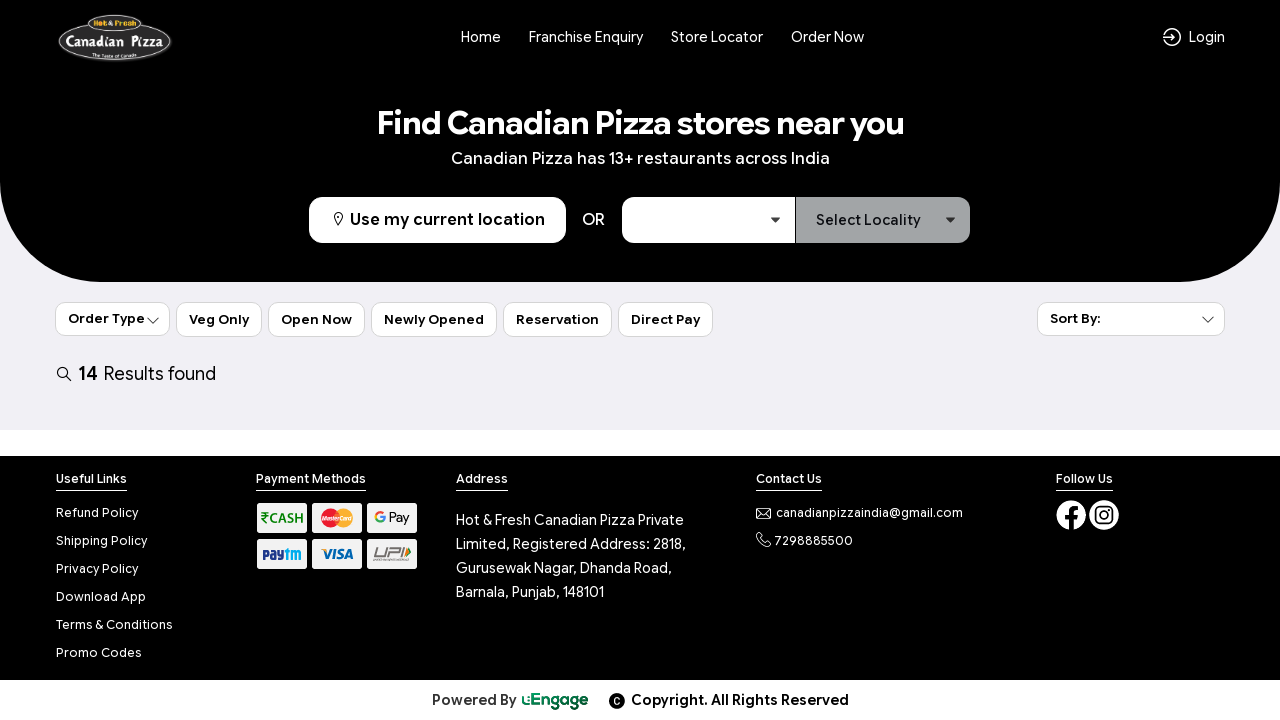

--- FILE ---
content_type: text/html; charset=UTF-8
request_url: https://canadianpizzaindia.com/store-locator/Sri%20Muktsar%20Sahib
body_size: 41935
content:
<!DOCTYPE html>
<html lang="en-US">

<head>
    <link rel="preconnect" href="https://static.uengage.in">
    <link rel="preconnect" href="https://www.googletagmanager.com" crossorigin>
    <link rel="preconnect" href="https://www.google-analytics.com" crossorigin>
    <link rel="preconnect" href="https://www.google.com" crossorigin>

    
    <script>
        // CAPTCHA configuration - Disable for localhost development
                var ciCaptchaEnabled = 1;
    </script>

    


    




        <!-- Global site tag (gtag.js) - Google Analytics -->
        <script defer async src="https://www.googletagmanager.com/gtag/js?id=UA-177776299-1"></script>
        <script>
            var reCaptcha = 0;
            window.dataLayer = window.dataLayer || [];

            function gtag() {
                dataLayer.push(arguments);
            }

            gtag('js', new Date());
                            gtag('config', 'UA-177776299-1');
            




                        

        </script>




        <meta name='google-site-verification' content='0teyu7RDfpUP0ROOfsVakNF-n1Wsoi9sG1J2TZfkDnI' />
        

        <link rel="preconnect" href="https://connect.facebook.net">
        <link rel="preconnect" href="https://www.facebook.com">

        <!-- Facebook Pixel Code -->
        <script>
            ! function (f, b, e, v, n, t, s) {
                if (f.fbq) return;
                n = f.fbq = function () {
                    n.callMethod ?
                        n.callMethod.apply(n, arguments) : n.queue.push(arguments)
                };
                if (!f._fbq) f._fbq = n;
                n.push = n;
                n.loaded = !0;
                n.version = '2.0';
                n.queue = [];
                t = b.createElement(e);
                t.async = !0;
                t.src = v;
                s = b.getElementsByTagName(e)[0];
                s.parentNode.insertBefore(t, s)
            }(window, document, 'script', 'https://connect.facebook.net/en_US/fbevents.js');
            fbq('init', '801820643950322');
            

            

                       

            fbq('track', 'PageView');
        </script>
        <noscript>
            <img height="1" width="1"
                src="https://www.facebook.com/tr?id=801820643950322&ev=PageView&noscript=1"
                alt="facebook pixel" />
        </noscript>
        <!-- End Facebook Pixel Code -->
        
    
    
    
    <meta charset="UTF-8">
    <meta name="viewport" content="width=device-width, initial-scale=1, maximum-scale=1, user-scalable=no, viewport-fit=cover">
    <!-- <link id="appFavicon" rel="icon" type="image/x-icon" href=""> -->
    <!-- <link rel="icon" href="" type="image/x-icon"> -->
    <meta name="author" content="uEngage">
    <meta name="theme-color" content="#000" />
    <link rel="shortcut icon" href="https://cdn.uengage.io/brand_logo/logo-5910-1589720426.jpeg">

    <meta name="msapplication-TileColor" content="#ffffff">
    <meta name="theme-color" content="#ffffff">


    <link rel="apple-touch-icon" sizes="192x192" href="https://cdn.uengage.io/brand_logo/logo-5910-1589720426.jpeg">
    <link rel="shortcut icon" href="https://cdn.uengage.io/brand_logo/logo-5910-1589720426.jpeg" type="image/x-icon">
    <title>Canadian Pizza - Store Locator</title>
    <meta name="description" content="Find the canadian pizza store near you">
    <link rel="canonical" href="https://canadianpizzaindia.com/store-locator/Sri%20Muktsar%20Sahib" />
    <link rel="manifest" href="https://canadianpizzaindia.com/manifest.json">
    <link rel="icon"   href="https://cdn.uengage.io/brand_logo/logo-5910-1589720426.jpeg">
        <link rel="icon" type="image/png" sizes="192x192"  href="https://cdn.uengage.io/brand_logo/logo-5910-1589720426.jpeg">
        <link rel="icon" type="image/png" sizes="32x32" href="https://cdn.uengage.io/brand_logo/">
        <link rel="icon" type="image/png" sizes="96x96" href="https://cdn.uengage.io/brand_logo/">
        <link rel="icon" type="image/png" sizes="16x16" href="https://cdn.uengage.io/brand_logo/">  
        <meta name="msapplication-TileColor" content="#ffffff">   
        <meta name="theme-color" content="#000">

            <meta name="robots" content="index, follow">
                <link rel="icon" href="https://cdn.uengage.io/brand_logo/logo-5910-1589720426.jpeg" type="image/jpg" sizes="16x16">
    
    <meta name="ondc-site-verification"
        content="JXXJEMTFg79fgVvA8jpjSn2KQR4kTwJ444PKTEnplZ77WQDEf5ATXk34JsMtsBZIi2rOzwUYbXif7qB50eVgCg==">

    
            <meta property='fb:app_id' content='630458834488271' />
    
    <meta property="og:title" content="Canadian Pizza - Store Locator" />
            <meta property="og:type" content="website" />
        <meta property="og:site_name" content="Canadian Pizza" />
            <meta property="og:image" content="https://cdn.uengage.io/brand_logo/logo-5910-1589720426.jpeg" />
        <meta property="og:image:alt" content="Canadian Pizza - Store Locator" />

    <meta property="og:url" content="https://canadianpizzaindia.com/store-locator/Sri%20Muktsar%20Sahib" />
    <meta property="og:description" content="Find the canadian pizza store near you" />

    <meta name="twitter:card" content="summary">
    <meta name="twitter:title" content="Canadian Pizza - Store Locator">
    <meta name="twitter:description" content="Find the canadian pizza store near you">
            <meta property="twitter:image" content="https://cdn.uengage.io/brand_logo/logo-5910-1589720426.jpeg" />
    
    <link rel="preload" href="https://canadianpizzaindia.com/assets/themes/ue_silver/css/bootstrap.min.css" as="style" />
    <link rel="stylesheet" type="text/css" href="https://canadianpizzaindia.com/assets/themes/ue_silver/css/bootstrap.min.css" media="all" />
    <link rel="preload" href="https://canadianpizzaindia.com/assets/themes/ue_silver/css/line-awesome.min.css" as="style" />
    <link rel="stylesheet" type="text/css" href="https://canadianpizzaindia.com/assets/themes/ue_silver/css/line-awesome.min.css" media="all" />
    

                    <script type="application/ld+json">
           {
           "@context": "https://schema.org",
           "@type": "Organization",
           "name": "Canadian Pizza",
           "alternateName": "Canadian Pizza",
           "url": "https://canadianpizzaindia.com/",
           "logo": "https://cdn.uengage.io/brand_logo/logo-5910-1589720426.jpeg",
           "sameAs": [
                  "https://www.facebook.com/CanadianPizzaIndia",                                   "https://www.instagram.com/canadian_pizza_india"              ]
           }
        </script>
        <link rel="preconnect" href="https://fonts.googleapis.com">
    <link rel="preconnect" href="https://fonts.gstatic.com" crossorigin>
    <link rel="preload"
        href="https://fonts.googleapis.com/css2?family=Inter:ital,opsz,wght@0,14..32,100..900;1,14..32,100..900&display=swap"
        as="style" onload="this.onload=null;this.rel='stylesheet'">

    <link href="https://fonts.googleapis.com/css2?family=Inter:ital,opsz,wght@0,14..32,100..900;1,14..32,100..900&display=swap" rel="stylesheet">
    <!-- <link rel="stylesheet" type="text/css" href="https://canadianpizzaindia.com/assets/wla_new/css/style_wla_20221007_4.css" media="all" /> -->
    <!-- <link rel="stylesheet" href="https://cdnjs.cloudflare.com/ajax/libs/intl-tel-input/16.0.4/css/intlTelInput.css" integrity="sha256-rTKxJIIHupH7lFo30458ner8uoSSRYciA0gttCkw1JE=" crossorigin="anonymous" /> -->


    <link rel="preload" href="https://canadianpizzaindia.com/assets/themes/ue_silver/css/header_config/common_20260121.css"
        as="style" />
    <link rel="stylesheet" type="text/css" href="https://canadianpizzaindia.com/assets/themes/ue_silver/css/header_config/common_20260121.css"
        media="all" />
        <script src="https://code.jquery.com/jquery-3.5.1.min.js"></script>
    <!-- Centralized getStoresName API Request Manager - Load early to prevent duplicate calls -->
    <script>
    (function() {
        'use strict';
        if (typeof window.callGetStoresName !== 'undefined') return; // Already loaded
        
        var origin = window.location.origin;
        var activeRequests = {}; // Track active requests by cache key
        var requestCache = {}; // Cache results temporarily
        var CACHE_DURATION = 5000; // Cache results for 5 seconds
        var REQUEST_TIMEOUT = 30000; // 30 seconds timeout
        var isManagerReady = true; // Flag to ensure manager is ready
        var pageLoadComplete = false; // Flag to track if page load is complete
        
        // Mark page as loaded when DOM is ready
        if (document.readyState === 'loading') {
            document.addEventListener('DOMContentLoaded', function() {
                setTimeout(function() {
                    pageLoadComplete = true;
                }, 100);
            });
        } else {
            setTimeout(function() {
                pageLoadComplete = true;
            }, 100);
        }
        
        // Generate cache key from request parameters
        function getCacheKey(slug, pId, orderType) {
            return (slug || '') + '_' + (pId || '') + '_' + (orderType || '');
        }
        
        // Check if cached data is still valid
        function isCacheValid(cacheKey) {
            if (!requestCache[cacheKey]) return false;
            var now = Date.now();
            return (now - requestCache[cacheKey].timestamp) < CACHE_DURATION;
        }
        
        // Main function to call getStoresName API with deduplication
        window.callGetStoresName = function(options) {
            if (!options) {
                console.error('callGetStoresName: options parameter is required');
                return;
            }
            
            // Ensure manager is ready
            if (!isManagerReady) {
                console.warn('callGetStoresName: Manager not ready, retrying...');
                setTimeout(function() {
                    window.callGetStoresName(options);
                }, 50);
                return;
            }
            
            // Prevent calls during initial page load unless explicitly allowed
            // This prevents duplicate calls from initialization code
            if (!pageLoadComplete && !options.allowDuringLoad) {
                // Queue the call for after page load
                setTimeout(function() {
                    options.allowDuringLoad = true;
                    window.callGetStoresName(options);
                }, 200);
                return;
            }
            
            var slug = options.slug || '';
            var pId = options.pId || (typeof window.pId !== 'undefined' ? window.pId : '');
            var orderType = options.orderType !== undefined ? options.orderType : (typeof window.order_selected_tab !== 'undefined' ? window.order_selected_tab : 1);
            var successCallback = options.success || function(){};
            var errorCallback = options.error || function(){};
            var completeCallback = options.complete || function(){};
            var forceRefresh = options.forceRefresh || false;
            
            // Generate request key for deduplication
            var cacheKey = getCacheKey(slug, pId, orderType);
            
            // Check cache first (unless force refresh)
            if (!forceRefresh && isCacheValid(cacheKey)) {
                setTimeout(function() {
                    try {
                        successCallback(requestCache[cacheKey].data);
                    } catch(e) {
                        console.error('callGetStoresName: Error in success callback:', e);
                    }
                    try {
                        completeCallback();
                    } catch(e) {
                        console.error('callGetStoresName: Error in complete callback:', e);
                    }
                }, 0);
                return;
            }
            
            // CRITICAL: Store request placeholder FIRST to prevent race conditions
            // This ensures that simultaneous calls will see an active request and queue instead of creating duplicates
            if (activeRequests[cacheKey]) {
                // Request placeholder or actual request exists
                if (activeRequests[cacheKey].xhr && activeRequests[cacheKey].xhr.readyState !== 4) {
                    // Request in progress - queue callbacks
                    activeRequests[cacheKey].successCallbacks.push(successCallback);
                    activeRequests[cacheKey].errorCallbacks.push(errorCallback);
                    activeRequests[cacheKey].completeCallbacks.push(completeCallback);
                    return activeRequests[cacheKey].xhr;
                } else if (activeRequests[cacheKey].isCreating) {
                    // Request is being created - queue callbacks
                    activeRequests[cacheKey].successCallbacks.push(successCallback);
                    activeRequests[cacheKey].errorCallbacks.push(errorCallback);
                    activeRequests[cacheKey].completeCallbacks.push(completeCallback);
                    // Return a dummy object to indicate request is queued
                    return { readyState: 1 };
                } else {
                    // Previous request completed but cache expired - create new one
                    delete activeRequests[cacheKey];
                }
            }
            
            // Abort previous request with different parameters if still in progress
            for (var key in activeRequests) {
                if (key !== cacheKey && activeRequests[key] && activeRequests[key].xhr && activeRequests[key].xhr.readyState !== 4) {
                    try {
                        activeRequests[key].xhr.abort();
                    } catch(e) {
                        // Ignore abort errors
                    }
                    delete activeRequests[key];
                }
            }
            
            // Create placeholder request object FIRST (before AJAX call) to prevent race conditions
            var requestPlaceholder = {
                xhr: null, // Will be set after AJAX call
                successCallbacks: [successCallback],
                errorCallbacks: [errorCallback],
                completeCallbacks: [completeCallback],
                isCreating: true // Flag to prevent duplicate creation
            };
            activeRequests[cacheKey] = requestPlaceholder;
            
            // Create new request
            var url = origin + '/client/getStoresName';
            
            var xhr = $.ajax({
                url: url,
                method: 'POST',
                timeout: REQUEST_TIMEOUT,
                data: {
                    slug: slug,
                    pId: pId,
                    orderType: orderType
                },
                success: function(response) {
                    try {
                        var result = typeof response === 'string' ? JSON.parse(response) : response;
                        
                        // Cache the result
                        requestCache[cacheKey] = {
                            data: result,
                            timestamp: Date.now()
                        };
                        
                        // Call primary callback
                        try {
                            successCallback(result);
                        } catch(e) {
                            console.error('callGetStoresName: Error in success callback:', e);
                        }
                        
                        // Call all queued callbacks
                        if (activeRequests[cacheKey]) {
                            activeRequests[cacheKey].successCallbacks.forEach(function(cb) {
                                try {
                                    cb(result);
                                } catch(e) {
                                    console.error('callGetStoresName: Error in queued success callback:', e);
                                }
                            });
                        }
                    } catch(e) {
                        console.error('callGetStoresName: Error parsing response:', e);
                        try {
                            errorCallback(xhr, 'parse', e);
                        } catch(err) {
                            console.error('callGetStoresName: Error in error callback:', err);
                        }
                        if (activeRequests[cacheKey]) {
                            activeRequests[cacheKey].errorCallbacks.forEach(function(cb) {
                                try {
                                    cb(xhr, 'parse', e);
                                } catch(err) {
                                    console.error('callGetStoresName: Error in queued error callback:', err);
                                }
                            });
                        }
                    }
                },
                error: function(xhr, status, error) {
                    // Don't call error callback if request was aborted
                    if (status !== 'abort') {
                        try {
                            errorCallback(xhr, status, error);
                        } catch(e) {
                            console.error('callGetStoresName: Error in error callback:', e);
                        }
                        if (activeRequests[cacheKey]) {
                            activeRequests[cacheKey].errorCallbacks.forEach(function(cb) {
                                try {
                                    cb(xhr, status, error);
                                } catch(e) {
                                    console.error('callGetStoresName: Error in queued error callback:', e);
                                }
                            });
                        }
                    }
                },
                complete: function() {
                    // Call complete callbacks
                    try {
                        completeCallback();
                    } catch(e) {
                        console.error('callGetStoresName: Error in complete callback:', e);
                    }
                    if (activeRequests[cacheKey]) {
                        activeRequests[cacheKey].completeCallbacks.forEach(function(cb) {
                            try {
                                cb();
                            } catch(e) {
                                console.error('callGetStoresName: Error in queued complete callback:', e);
                            }
                        });
                    }
                    // Clean up
                    delete activeRequests[cacheKey];
                }
            });
            
            // Update placeholder with actual XHR object
            requestPlaceholder.xhr = xhr;
            requestPlaceholder.isCreating = false;
            
            return xhr;
        };
        
        // Abort all active requests
        window.abortAllGetStoresName = function() {
            for (var key in activeRequests) {
                if (activeRequests[key] && activeRequests[key].xhr && activeRequests[key].xhr.readyState !== 4) {
                    try {
                        activeRequests[key].xhr.abort();
                    } catch(e) {
                        // Ignore abort errors
                    }
                }
            }
            activeRequests = {};
        };
        
        // Clear cache function
        window.clearGetStoresNameCache = function() {
            requestCache = {};
        };
        
        // Clean up old cache entries periodically
        setInterval(function() {
            var now = Date.now();
            for (var key in requestCache) {
                if ((now - requestCache[key].timestamp) >= CACHE_DURATION) {
                    delete requestCache[key];
                }
            }
        }, CACHE_DURATION);
    })();
    </script>
    <script
    src="https://js.sentry-cdn.com/b5c0d2a9fa1e04f55cc46c3bc48bc74e.min.js"
    crossorigin="anonymous"
    ></script>
    
    <!-- CAPTCHA JavaScript functions -->
    <script>
        // Function to refresh CI2 CAPTCHA
        function refreshCaptcha() {
            var captchaContainer = document.getElementById('ci-captcha-img');
            if (captchaContainer) {
                // Show loading state
                captchaContainer.innerHTML = '<span style="color: #666;">Loading...</span>';
                
                // Load CAPTCHA via AJAX to ensure session cookies are sent
                $.ajax({
                    url: window.location.origin + '/wla/generate_captcha',
                    type: 'GET',
                    xhrFields: {
                        withCredentials: true,
                        responseType: 'arraybuffer'
                    },
                    beforeSend: function(xhr) {
                        xhr.setRequestHeader('X-Requested-With', 'XMLHttpRequest');
                    },
                    success: function(data, status, xhr) {
                        // Create image element
                        var img = document.createElement('img');
                        img.style.width = '150px';
                        img.style.height = '30px';
                        img.style.border = '1px solid #ddd';
                        img.style.borderRadius = '4px';
                        
                        // Convert response to base64 data URL
                        var base64 = btoa(String.fromCharCode.apply(null, new Uint8Array(data)));
                        img.src = 'data:image/jpeg;base64,' + base64;
                        
                        captchaContainer.innerHTML = '';
                        captchaContainer.appendChild(img);
                    },
                    error: function() {
                        captchaContainer.innerHTML = '<span style="color: #d32f2f;">Error loading CAPTCHA</span>';
                    }
                });
                
                // Clear CAPTCHA input and disable button
                $('#ci_captcha').val('');
                checkSendOTPButtonState();
            }
        }
        
        // Load CAPTCHA on page load
        $(document).ready(function() {
            if (ciCaptchaEnabled == 1) {
                refreshCaptcha();
            }
        });
        
        // Function to check if Send OTP button should be enabled
        function checkSendOTPButtonState() {
            var mobileValue = $("#mobileNo").val();
            var isMobileValid = mobileValue.length == 10;
            
            if (ciCaptchaEnabled == 1) {
                // CAPTCHA is enabled - both mobile and CAPTCHA must be valid
                var captchaValue = $("#ci_captcha").val();
                var captchaPattern = /^[0-9]{6}$/;
                var isCaptchaValid = captchaPattern.test(captchaValue.trim());
                
                if (isMobileValid && isCaptchaValid) {
                    $("#sendOtpBtn").removeClass("disable");
                } else {
                    $("#sendOtpBtn").addClass("disable");
                }
            } else {
                // CAPTCHA is disabled - only mobile number validation
                if (isMobileValid) {
                    $("#sendOtpBtn").removeClass("disable");
                } else {
                    $("#sendOtpBtn").addClass("disable");
                }
            }
        }
        
        // Add event listeners for dynamic button state
        $(document).ready(function() {
            $("#mobileNo").keyup(function() {
                checkSendOTPButtonState();
            });
            
            $("#ci_captcha").keyup(function() {
                checkSendOTPButtonState();
            });
        });
    </script>
</head>
<style>
    body {
        font-size: 14px !important;
    }

    #myBtn {
        display: none;
        position: fixed;
        bottom: 90px;
        font-weight: 600;
        right: 19px;
        z-index: 99;
        border: none;
        outline: none;
        background: linear-gradient(to bottom right, var(--main-bg-color) 0%, #ffffff 100%);
        color: #fff;
        cursor: pointer;
        padding: 0.5em;
        padding-left: 0.5em !important;
        border-radius: 100% !important;
        width: 48px;
        height: 48px;
    }

    .intl-tel-input .selected-flag .iti-arrow {
        position: absolute;
        top: 50%;
        margin-top: -2px;
        right: 5px;
        width: 0;
        height: 0;
        border-left: 3px solid transparent;
        border-right: 3px solid transparent;
        border-top: 4px solid #555;
    }

    .intl-tel-input .selected-flag .iti-flag {
        margin-left: 5px !important;
    }


    :root {
        --main-bg-color:
            #000        ;
        --sec-bg-color:
                    ;
        --secondary-bg-color:
            #ffffff        ;
    }

    .g-recaptcha {
        margin-top: 15px;
        /* Add space between input and reCAPTCHA */
        transform: scale(0.9);
        /* Adjust scale for mobile */
        transform-origin: 0 0;
    }

    @media (max-width: 768px) {

        .g-recaptcha {
            transform: scale(0.85);
            /* Further reduce scale for smaller devices */
        }
    }
</style>




<style>
    #updateProfileModal_new.modal.modal-top .modal-body {
        max-height: 450px;
    }

    @media only screen and (max-width: 767px) {
        #updateProfileModal_new.modal.modal-top .modal-body {
            max-height: 100%;
        }
    }
</style>

    <style>
        .cart-btn-secondary {
            background: var(--main-bg-color) !important;
            border: 1px solid var(--secondary-bg-color) !important;
            color: var(--secondary-bg-color) !important;
        }
    </style>



<body class="append_order  "
    style="background: #fff !important;">
    <div class="spinner" style="display:none">
        <div class="spinner-inner align-items-center justify-content-center" role="status">
            <div class="spinner-border">
                <span class="sr-only">Loading...</span>
            </div>
            <img src="https://cdn.uengage.io/brand_logo/logo-5910-1589720426.jpeg" alt="Logo" width="50" height="50" loading="lazy">
        </div>
    </div>
    
    <div>
        <div class="modal fade modal-top promocode login-screen show" id="loginModal" tabindex="-1"
            aria-labelledby="exampleModalCenterTitle" style="padding-right: 7px;" aria-modal="true" role="dialog">
            <div class="modal-dialog" role="document">
                <div class="modal-content">
                    
                        <div class="d-flex pt-4 xross">
                        <button type="button" class="p-0" data-dismiss="modal" aria-label="Close" id="closeLoginModal">
                            <img src="https://canadianpizzaindia.com/assets/themes/ue_silver/img/icons/Cross03.svg" alt="Close" width="30" height="30"/>
			
                        </button>
                    </div>
                    <div class="alert alert-danger" id="danger-alert-login" role="alert"
                        style=" display:none;   bottom: auto;top: 0;">
                        <span id="errorMessageLogin"></span>
                    </div>
                    <div class="modal-body">
                        <!--<img src="https://cdn.uengage.io/brand_logo/logo-5910-1589720426.jpeg" alt="Canadian Pizza" width="500" height="170" class="logos">-->
                        <p class="mb-2 login-common-heading">Login to continue</p>
                        <p class="mb-3">You will receive a text message to verify your account.</p>
                                                    <form class="form-email mb-0">
                                <label for="mobileNo" class="label-p new-label-p" style="color: #000000;">Phone
                                    Number</label>
                                <div class="input-group">
                                    <input type="tel" class="form-control" id="mobileNo"
                                        placeholder="Enter 10 Digits Phone No." maxlength="10" autocomplete="off"
                                        pattern="[0-9]{10}" oninput="sanitizeInput()">
                                </div>
                                                                
                                <!-- CI2 Built-in CAPTCHA (only if enabled) -->
                                                                <div class="ci-captcha-container" style="margin-top: 15px;">
                                    <label for="ci_captcha" class="label-p new-label-p" style="color: #000000;">Security Code</label>
                                    <div class="captcha-wrapper" style="display: flex; align-items: center; gap: 10px;">
                                        <div id="ci-captcha-img" style="border: 1px solid #ddd; border-radius: 4px; width: 150px; height: 30px; display: flex; align-items: center; justify-content: center; background: #f5f5f5;">
                                            <span style="color: #666;">Loading...</span>
                                        </div>
                                        <button type="button" onclick="refreshCaptcha()" style="background: none; border: none; cursor: pointer; font-size: 20px; padding: 0px;" title="Refresh CAPTCHA">🔄</button>
                                    </div>
                                    <input type="tel" class="form-control" id="ci_captcha" name="ci_captcha" placeholder="Enter 6-digit code" style="margin-top: 10px;" maxlength="6" autocomplete="off" pattern="[0-9]{6}">
                                </div>
                                                            </form>
                            <button type="submit" class="submit_btn animatebtn disable" id="sendOtpBtn"
                                onclick="sendOTP(5910);">Send OTP</button>
                            <div class="center-line mt-0" id="truecallerOr" style="display:none">
                                <span class="or-span">or</span>
                            </div>
                            <button class="mail-btn mail-btns mb-3" onclick="truecallerLogin(5910);"
                                id="truecallerBTN">Continue with <img
                                    src="https://canadianpizzaindia.com/assets/wla_new/img/truecaller-icon.png" alt="Truecaller Icon"
                                    loading="lazy"></button>
                                                        <p class="dont-have-account" style="font-weight: 400;">
                                    By continuing, you agree to our <a href="https://canadianpizzaindia.com/terms-and-conditions">Terms of
                                        services</a> & <a href="https://canadianpizzaindia.com/privacy-policy">Privacy policy</a>
                                </p>
                                <!-- <p class="dont-have-account">
                                <a href="https://www.shoutlo.com/privacy-policy" class="d-block">Privacy Policy</a>
                            </p> -->
                    </div>
                    
                </div>
            </div>
        </div>
        <!-- HTML -->
        <!-- Hidden input to maintain keyboard state -->
        <input type="tel" id="hiddenKeyboardKeeper"
            style="position: absolute; top: -9999px; left: -9999px; opacity: 0;">

        <div class="modal fade modal-top promocode login-screen show" id="verifyotp" tabindex="-1"
            aria-labelledby="verifyotp" style="padding-right: 7px;" aria-modal="true" role="dialog">
            <div class="modal-dialog" role="document">
                <div class="modal-content">
                    <div class="d-flex pt-4 xross">
                        <button type="button" class="p-0" data-dismiss="modal" aria-label="Close">
                           <img src="https://canadianpizzaindia.com/assets/themes/ue_silver/img/icons/Cross03.svg" alt="Close" width="30" height="30"/>
			
                        </button>
                    </div>
                    <div class="modal-body">
                        <p class="mb-2 login-common-heading"><a href="#" data-toggle="modal" data-target="#verifyotp"
                                data-dismiss="modal" onclick="openLogin()"><svg fill=none viewBox="0 0 24 24"
                                    xmlns=http://www.w3.org/2000/svg>
                                    <path
                                        d="M5.25 11.25H20.25C20.4489 11.25 20.6397 11.329 20.7803 11.4697C20.921 11.6103 21 11.8011 21 12C21 12.1989 20.921 12.3897 20.7803 12.5303C20.6397 12.671 20.4489 12.75 20.25 12.75H5.25C5.05109 12.75 4.86032 12.671 4.71967 12.5303C4.57902 12.3897 4.5 12.1989 4.5 12C4.5 11.8011 4.57902 11.6103 4.71967 11.4697C4.86032 11.329 5.05109 11.25 5.25 11.25Z"
                                        fill=black />
                                    <path
                                        d="M5.56038 12L11.7809 18.219C11.9217 18.3598 12.0008 18.5508 12.0008 18.75C12.0008 18.9491 11.9217 19.1401 11.7809 19.281C11.64 19.4218 11.449 19.5009 11.2499 19.5009C11.0507 19.5009 10.8597 19.4218 10.7189 19.281L3.96888 12.531C3.89903 12.4613 3.84362 12.3785 3.80581 12.2874C3.768 12.1963 3.74854 12.0986 3.74854 12C3.74854 11.9013 3.768 11.8036 3.80581 11.7125C3.84362 11.6214 3.89903 11.5386 3.96888 11.469L10.7189 4.71897C10.8597 4.57814 11.0507 4.49902 11.2499 4.49902C11.449 4.49902 11.64 4.57814 11.7809 4.71897C11.9217 4.8598 12.0008 5.05081 12.0008 5.24997C12.0008 5.44913 11.9217 5.64014 11.7809 5.78097L5.56038 12Z"
                                        fill=black />
                                </svg></a> OTP Verification</p>
                        <p class="dont-have-account-two mt-0 mb-3">We have sent a verification code to <span
                                style="font-weight: 500;" style="color: var(--main-bg-color);">+91<span
                                    id="enter_number"></span></span>. <a href="#" data-toggle="modal"
                                data-target="#verifyotp" data-dismiss="modal" onclick="openLogin()"
                                style="text-decoration: underline;">Wrong Number</a>
                        <form class="form-email mb-0" id="otpForm"
                            onsubmit="validateOTP(5910); return false;">
                            <label for="OTP" class="label-p">Please Enter OTP To Verify</label>

                            <div class="passcode-wrapper passcode-wrapper-main">
                                <input id="OTP" type="tel" inputmode="numeric" maxlength="6" class="form-control"
                                    autocomplete="one-time-code" placeholder="Enter 6-digit OTP" autofocus
                                    oninput="handleOTPInput(event, 5910)">
                            </div>

                            <button type="button" class="submit_btn animatebtn disable" id="validateOTP"
                                onclick="submitOTP(5910)">Verify</button>
                        </form>
                        <div class="text-center" id="resendOTP" style="line-height: normal;display: none;"><span
                                style="display:block;">Didn't you receive any code?</span><span
                                onclick="resendOTP(5910);"
                                style="color: var(--main-bg-color);margin-top: 2px;display: inline-block;font-weight: 400;cursor: pointer; border-bottom: 1px solid var(--main-bg-color);">Resend
                                Code</span></div>
                    </div>
                </div>
            </div>
        </div>

        <div class="modal fade modal-top promocode login-screen show" id="emailverifyotp" tabindex="-1"
            aria-labelledby="emailverifyotp" style="padding-right: 7px;" aria-modal="true" role="dialog">
            <div class="modal-dialog" role="document">
                <div class="modal-content">
                    <div class="d-flex pt-4 xross">
                        <button type="button" class="p-0" data-dismiss="modal" aria-label="Close">
                            <img src="https://canadianpizzaindia.com/assets/themes/ue_silver/img/icons/Cross03.svg" alt="Close" width="30" height="30"/>
                        </button>
                    </div>
                    <div class="modal-body">
                        <p class="mb-2 login-common-heading"><a href="#" data-toggle="modal"
                                data-target="#emailverifyotp" data-dismiss="modal" onclick="openLogin()"><svg fill=none
                                    viewBox="0 0 24 24" width="24" height="24" xmlns="http://www.w3.org/2000/svg">
                                    <path
                                        d="M5.25 11.25H20.25C20.4489 11.25 20.6397 11.329 20.7803 11.4697C20.921 11.6103 21 11.8011 21 12C21 12.1989 20.921 12.3897 20.7803 12.5303C20.6397 12.671 20.4489 12.75 20.25 12.75H5.25C5.05109 12.75 4.86032 12.671 4.71967 12.5303C4.57902 12.3897 4.5 12.1989 4.5 12C4.5 11.8011 4.57902 11.6103 4.71967 11.4697C4.86032 11.329 5.05109 11.25 5.25 11.25Z"
                                        fill=black />
                                    <path
                                        d="M5.56038 12L11.7809 18.219C11.9217 18.3598 12.0008 18.5508 12.0008 18.75C12.0008 18.9491 11.9217 19.1401 11.7809 19.281C11.64 19.4218 11.449 19.5009 11.2499 19.5009C11.0507 19.5009 10.8597 19.4218 10.7189 19.281L3.96888 12.531C3.89903 12.4613 3.84362 12.3785 3.80581 12.2874C3.768 12.1963 3.74854 12.0986 3.74854 12C3.74854 11.9013 3.768 11.8036 3.80581 11.7125C3.84362 11.6214 3.89903 11.5386 3.96888 11.469L10.7189 4.71897C10.8597 4.57814 11.0507 4.49902 11.2499 4.49902C11.449 4.49902 11.64 4.57814 11.7809 4.71897C11.9217 4.8598 12.0008 5.05081 12.0008 5.24997C12.0008 5.44913 11.9217 5.64014 11.7809 5.78097L5.56038 12Z"
                                        fill=black />
                                </svg></a> OTP Verification</p>
                        <p class="dont-have-account-two mt-0 mb-3">Verification Code has been sent to <span
                                id="email_enter"></span>. <a href="#" data-toggle="modal" data-target="#emailverifyotp"
                                data-dismiss="modal" onclick="openLogin()">Wrong Email</a></p>
                        <form class="form-email mb-0" id="EmailOTP">
                            <label for="OTP" class="label-p">Enter OTP To Verify</label>

                            <div class="passcode-wrapper">
                                <input id="codeBoxs1" type="tel" min="0" max="9" maxlength="1"
                                    oninput="this.value=this.value.slice(0,1)" onkeyup="onKeyUpEvents(1, event)"
                                    onfocus="onFocusEvents(1)">
                                <input id="codeBoxs2" type="tel" min="0" max="9" maxlength="1"
                                    oninput="this.value=this.value.slice(0,1)" onkeyup="onKeyUpEvents(2, event)"
                                    onfocus="onFocusEvents(2)">
                                <input id="codeBoxs3" type="tel" min="0" max="9" maxlength="1"
                                    oninput="this.value=this.value.slice(0,1)" onkeyup="onKeyUpEvents(3, event)"
                                    onfocus="onFocusEvents(3)">
                                <input id="codeBoxs4" type="tel" min="0" max="9" maxlength="1"
                                    oninput="this.value=this.value.slice(0,1)" onkeyup="onKeyUpEvents(4, event)"
                                    onfocus="onFocusEvents(4)">
                                <input id="codeBoxs5" type="tel" min="0" max="9" maxlength="1"
                                    oninput="this.value=this.value.slice(0,1)" onkeyup="onKeyUpEvents(5, event)"
                                    onfocus="onFocusEvents(5)">
                                <input id="codeBoxs6" type="tel" min="0" max="9" maxlength="1"
                                    oninput="this.value=this.value.slice(0,1)" onkeyup="onKeyUpEvents(6, event)"
                                    onfocus="onFocusEvents(6)">
                            </div>
                        </form>

                        <form class="form-email mb-0" style="display:none">
                            <label for="OTP" class="label-p">Please Enter Password To Verify</label>
                            <input type="password" class="form-control" id="EmailPassword"
                                placeholder="Type Password Here">
                        </form>

                        <button type="submit" class="submit_btn animatebtn"
                            onclick="validateEmailOTP(5910);" id="validateOTPEmail">Verify OTP</button>
                        <button type="submit" class="submit_btn animatebtn disable" style="display:none;"
                            onclick="verifyPassword(5910);" id="validatePassword">Verify Password</button>
                    </div>
                </div>
            </div>
        </div>


        <div class="alert alert-success d-none" id="success-alert-truecaller">
            
            <button type="button" class="close" data-dismiss="alert">X</button>
            <strong>HURRAY!</strong> You are now LoggedIn!
        </div>


        <div class="paytmConsentModal modal fade" tabindex="-1" role="dialog">
            <div class="modal-dialog" role="document">
                <div class="modal-content">
                    <div class="modal-header">
                        
                        <span class="modal-title">Consent</span>
                        <button type="button" class="close" data-dismiss="modal" aria-label="Close">
                           <img src="https://canadianpizzaindia.com/assets/themes/ue_silver/img/icons/Cross03.svg" alt="Close" width="30" height="30"/>
                        </button>
                    </div>
                    <div class="modal-body">
                        <p>Login and Consent is mandatory to proceed</p>
                    </div>
                    <div class="modal-footer">
                        <button type="button" class="btn btn-primary" onclick="tryPaytmLogin();">Proceed</button>
                        <button type="button" class="btn btn-secondary" onclick="popoutPaytm();">Close</button>
                    </div>
                </div>
            </div>
        </div>

        <div class="modal fade" tabindex="-1" role="dialog" id="updateProfileModal">
            <div class="modal-dialog" role="document">
                <div class="modal-content">
                    <div class="modal-header">
                        <span class="modal-title">Update Profile</span>
                        <button type="button" class="close" data-dismiss="modal" aria-label="Close">
                            <img src="https://canadianpizzaindia.com/assets/themes/ue_silver/img/icons/Cross03.svg" alt="Close" width="30" height="30"/>
                        </button>
                    </div>
                    <div class="modal-body">
                        <div class="row m-0">
                            <div class="col-12">
                                <label> Name </label>
                                <input type="text" class="form-control" placeHolder='Name' id="EUpdateName">
                            </div>
                            <div class="col-12">
                                <label> Password </label>
                                <input type="password" class="form-control" placeHolder='Password' id="EUpdatePassword">
                            </div>

                        </div>
                    </div>
                    <div class="modal-footer">
                        <button type="button" class="btn btn-secondary"
                            onclick="updateProfileEmail(5910);">Update</button>
                    </div>
                </div>
            </div>
        </div>

        <div class="modal fade" tabindex="-1" role="dialog" id="updateUserProfile">
            <div class="modal-dialog" role="document">
                <div class="modal-content">
                    <div class="modal-header border-0" style="padding: 25px 0 0;">
                        <span class="modal-title" id="exampleModalCenterTitle" class="modal-title-nwc">Update Your
                            Profile</span>
                        <button type="button" class="close updatespancouter" data-dismiss="modal" aria-label="Close">
                           <img src="https://canadianpizzaindia.com/assets/themes/ue_silver/img/icons/Cross03.svg" alt="Close" width="30" height="30"/>
                        </button>
                        <style>
                            #updateUserProfile .modal-title::after {
                                position: absolute;
                                content: '';
                                height: 2px;
                                width: 70px;
                                background-color: #d1d1d1;
                                bottom: -6px;
                                left: 50%;
                                -webkit-transform: translateX(-50%);
                                transform: translateX(-50%);
                            }
                        </style>
                    </div>
                    <div class="modal-body" style="padding: 10px 25px 25px 25px;">
                        <div class="row m-0">
                            <div class="alert alert-danger" id="danger-alert-email" role="alert" style="display:none">
                                <span id="errorMessageEmail"></span>
                            </div>
                            <div class="col-12 mb-3 p-0">
                                <label class="label-p" style="font-size: 17px;"> Name <span style="color:red">*</span>
                                </label>
                                <input type="text" class="form-control block-start-space tspace" placeHolder='Your Name'
                                    id="uName">
                            </div>
                            <div class="col-12 mb-1 p-0">
                                <label class="label-p" style="font-size: 17px;"> Email Id</label>
                                <input type="text" class="form-control block-start-space tspace"
                                    placeHolder='Your Email Id' id="uEmail">
                            </div>
                        </div>
                        <button type="button" class="btn btn-primary btn-style btnupdatestyle"
                            onclick="uProfileUpdate(5910);">Update</button>
                    </div>
                </div>
            </div>
        </div>

        <div class="modal modal-top height-enabled pizza-popups search-modal bogo-popup fade mandatoryinfo" tabindex="-1"
            id="updateProfileModal_new" data-backdrop="static" data-keyboard="false" tabindex="-1">
            <style>
            .mandatoryinfo .xross { 
                display: none !important; 
            }
            </style>
            <div class="modal-dialog modal-lg" role="document">
                <div class="modal-content">
                    <div class="modal-header border-0">
                        <span class="modal-title">
                            Welcome
                            <span style="font-weight: 400; font-size: 85%;display: block;">Help us know you better
                                !</span>
                        </span>
                        <div class="d-flex xross">
                            <button type="button" class="p-0" data-dismiss="modal" aria-label="Close">
                               <img src="https://canadianpizzaindia.com/assets/themes/ue_silver/img/icons/Cross03.svg" alt="Close" width="30" height="30"/>
                            </button>
                        </div>
                    </div>
                    <div class="modal-body">
                        <div class="contact-form-inner">
                            <form class="contact-bx">
                                <div class="form-group">
                                    <label for="FullName">Full Name <span style="color: red;">*</span></label>
                                    <div class="input-group">
                                        <input type="text" id="FullName" value=""
                                            class="form-control tspace block-start-space" placeholder="Your Full Name"
                                            maxlength="50">
                                    </div>
                                </div>
                                <div class="form-group">
                                    <label for="EmailAddress">Email Address <span
                                            style="color: #979797;font-weight: 500;    font-size: 85%;">(Optional)</span></label>
                                    <div class="input-group">
                                        <input type="email" id="EmailAddress" value=""
                                            class="form-control tspace block-start-space"
                                            placeholder="Your Email Address" maxlength="50">
                                    </div>
                                </div>

                                <div class="form-group gender-div">
                                    <label for="Gender">Gender
                                        <span style="color: #979797;font-weight: 500;    font-size: 85%;">(Optional)</span></label>
                                    <div class="delivery-slot">
                                        <div class="radio-outer">
                                            <input type="radio" id="MaleGender" name="gender" value="Male">
                                            <label for="MaleGender">Male</label>
                                        </div>
                                        <div class="radio-outer">
                                            <input type="radio" id="FemaleGender" name="gender" value="Female">
                                            <label for="FemaleGender">Female</label>
                                        </div>
                                    </div>
                                </div>

                                <div class="row">
                                    <div class="col-md-6">
                                        <div class="form-group">
                                            <label for="DateOfBirth">Date of Birth <span
                                                    style="color: #979797;font-weight: 500;    font-size: 85%;">(Optional)</span></label>
                                            <div class="input-group custom-calendar">
                                                <input type="date" name="dob" id="DateOfBirth" value=""
                                                    class="form-control tspace block-start-space">
                                                <svg fill="none" height="22" viewBox="0 0 22 22" width="22"
                                                    xmlns="http://www.w3.org/2000/svg">
                                                    <path
                                                        d="M17.875 3.66659H15.125V2.29159C15.125 2.17003 15.0767 2.05345 14.9907 1.96749C14.9048 1.88154 14.7882 1.83325 14.6666 1.83325C14.5451 1.83325 14.4285 1.88154 14.3426 1.96749C14.2566 2.05345 14.2083 2.17003 14.2083 2.29159V3.66659H7.79165V2.29159C7.79165 2.17003 7.74336 2.05345 7.6574 1.96749C7.57145 1.88154 7.45487 1.83325 7.33331 1.83325C7.21176 1.83325 7.09518 1.88154 7.00922 1.96749C6.92327 2.05345 6.87498 2.17003 6.87498 2.29159V3.66659H4.12498C3.51742 3.66731 2.93494 3.90899 2.50533 4.3386C2.07572 4.76822 1.83404 5.35069 1.83331 5.95825V17.8749C1.83404 18.4825 2.07572 19.065 2.50533 19.4946C2.93494 19.9242 3.51742 20.1659 4.12498 20.1666H17.875C18.4828 20.1666 19.0657 19.9251 19.4954 19.4954C19.9252 19.0656 20.1666 18.4827 20.1666 17.8749V5.95825C20.1666 5.35046 19.9252 4.76757 19.4954 4.3378C19.0657 3.90803 18.4828 3.66659 17.875 3.66659ZM19.25 17.8749C19.25 18.2396 19.1051 18.5893 18.8473 18.8472C18.5894 19.1051 18.2397 19.2499 17.875 19.2499H4.12498C3.76031 19.2499 3.41057 19.1051 3.15271 18.8472C2.89485 18.5893 2.74998 18.2396 2.74998 17.8749V10.0833H19.25V17.8749ZM19.25 9.16659H2.74998V5.95825C2.74998 5.19925 3.36415 4.58325 4.12498 4.58325H6.87498V5.95825C6.87498 6.07981 6.92327 6.19639 7.00922 6.28234C7.09518 6.3683 7.21176 6.41659 7.33331 6.41659C7.45487 6.41659 7.57145 6.3683 7.6574 6.28234C7.74336 6.19639 7.79165 6.07981 7.79165 5.95825V4.58325H14.2083V5.95825C14.2083 6.07981 14.2566 6.19639 14.3426 6.28234C14.4285 6.3683 14.5451 6.41659 14.6666 6.41659C14.7882 6.41659 14.9048 6.3683 14.9907 6.28234C15.0767 6.19639 15.125 6.07981 15.125 5.95825V4.58325H17.875C18.2397 4.58325 18.5894 4.72812 18.8473 4.98598C19.1051 5.24384 19.25 5.59358 19.25 5.95825V9.16659Z"
                                                        fill="#000"></path>
                                                </svg>
                                            </div>
                                        </div>
                                    </div>

                                    <div class="col-md-6">
                                        <div class="form-group">
                                            <label for="AniversaryLabel">Anniversary <span
                                                    style="color: #979797;font-weight: 500;    font-size: 85%;">(Optional)</span></label>
                                            <div class="input-group custom-calendar">
                                                <input type="date" name="married" id="AniversaryLabel" value=""
                                                    class="form-control tspace block-start-space">
                                                <svg fill="none" height="22" viewBox="0 0 22 22" width="22"
                                                    xmlns="http://www.w3.org/2000/svg">
                                                    <path
                                                        d="M17.875 3.66659H15.125V2.29159C15.125 2.17003 15.0767 2.05345 14.9907 1.96749C14.9048 1.88154 14.7882 1.83325 14.6666 1.83325C14.5451 1.83325 14.4285 1.88154 14.3426 1.96749C14.2566 2.05345 14.2083 2.17003 14.2083 2.29159V3.66659H7.79165V2.29159C7.79165 2.17003 7.74336 2.05345 7.6574 1.96749C7.57145 1.88154 7.45487 1.83325 7.33331 1.83325C7.21176 1.83325 7.09518 1.88154 7.00922 1.96749C6.92327 2.05345 6.87498 2.17003 6.87498 2.29159V3.66659H4.12498C3.51742 3.66731 2.93494 3.90899 2.50533 4.3386C2.07572 4.76822 1.83404 5.35069 1.83331 5.95825V17.8749C1.83404 18.4825 2.07572 19.065 2.50533 19.4946C2.93494 19.9242 3.51742 20.1659 4.12498 20.1666H17.875C18.4828 20.1666 19.0657 19.9251 19.4954 19.4954C19.9252 19.0656 20.1666 18.4827 20.1666 17.8749V5.95825C20.1666 5.35046 19.9252 4.76757 19.4954 4.3378C19.0657 3.90803 18.4828 3.66659 17.875 3.66659ZM19.25 17.8749C19.25 18.2396 19.1051 18.5893 18.8473 18.8472C18.5894 19.1051 18.2397 19.2499 17.875 19.2499H4.12498C3.76031 19.2499 3.41057 19.1051 3.15271 18.8472C2.89485 18.5893 2.74998 18.2396 2.74998 17.8749V10.0833H19.25V17.8749ZM19.25 9.16659H2.74998V5.95825C2.74998 5.19925 3.36415 4.58325 4.12498 4.58325H6.87498V5.95825C6.87498 6.07981 6.92327 6.19639 7.00922 6.28234C7.09518 6.3683 7.21176 6.41659 7.33331 6.41659C7.45487 6.41659 7.57145 6.3683 7.6574 6.28234C7.74336 6.19639 7.79165 6.07981 7.79165 5.95825V4.58325H14.2083V5.95825C14.2083 6.07981 14.2566 6.19639 14.3426 6.28234C14.4285 6.3683 14.5451 6.41659 14.6666 6.41659C14.7882 6.41659 14.9048 6.3683 14.9907 6.28234C15.0767 6.19639 15.125 6.07981 15.125 5.95825V4.58325H17.875C18.2397 4.58325 18.5894 4.72812 18.8473 4.98598C19.1051 5.24384 19.25 5.59358 19.25 5.95825V9.16659Z"
                                                        fill="#000"></path>
                                                </svg>
                                            </div>
                                        </div>
                                    </div>
                                </div>
                            </form>

                            <div class="footer-upp mt-0 mt-md-2">
                                <button type="button" class="submit_btn animatebtn disable"
                                    onclick="uProfileUpdate(5910);"
                                    style="margin: 0px!important;">Submit</button>
                            </div>
                        </div>
                    </div>
                </div>
            </div>
        </div>


        <div class="modal fade" id="truecallerModal" tabindex="-1" role="dialog">
            <div class="modal-dialog" role="document" style="bottom:0;position:absolute;margin: auto;width: 100%;">
                <div class="modal-content">
                    <div class="modal-body">
                        <div class="d-flex flex-column align-items-center justify-content-center">
                            <div class="spinner-border" style="width: 10rem;height: 10rem;" role="status">
                                <span class="sr-only">Fetch Details...</span>
                            </div>
                            <div class="row">
                                <strong>Verifying mobile number</strong>
                            </div>
                        </div>
                    </div>
                </div>
            </div>
        </div>


        <div class="paytmConsentModal modal fade" tabindex="-1" role="dialog">
            <div class="modal-dialog" role="document">
                <div class="modal-content">
                    <div class="modal-header">
                        <span class="modal-title">Consent</span>
                        <button type="button" class="close" data-dismiss="modal" aria-label="Close">
                             <img src="https://canadianpizzaindia.com/assets/themes/ue_silver/img/icons/Cross03.svg" alt="Close" width="30" height="30"/>
                        </button>
                    </div>
                    <div class="modal-body">
                        <p>Login and Consent is mandatory to proceed</p>
                    </div>
                    <div class="modal-footer">
                        <button type="button" class="btn btn-primary" onclick="tryPaytmLogin();">Proceed</button>
                        <button type="button" class="btn btn-secondary" onclick="popoutPaytm();">Close</button>
                    </div>
                </div>
            </div>
        </div>




        <!--Faqs Modal-->
        <div class="modal modal-top height-enabled pizza-popups faqsmodal need-color search-modal fade" id="faqsmodal"
            tabindex="-1" role="dialog" aria-labelledby="faqsmodal">
            <div class="modal-dialog" role="document">
              
                <div class="modal-content">
                    <div class="modal-header">
                        <span class="modal-title">Frequently Asked Questions</span>   <button type="button" class="d-flex p-0" data-dismiss="modal" aria-label="Close">
                    <img src="https://canadianpizzaindia.com/assets/themes/ue_silver/img/icons/Cross03.svg" alt="Close" width="30" height="30"/>
                </button>
                        
                    </div>

                    <div class="modal-body">
                        <div class="accordion faq" id="faqgeneralhead">
                            <div class="card">
                                <div class="card-header" id="faqheadgenerall1">
                                    <a href="#" class="btn btn-header-link collapsed" data-toggle="collapse"
                                        data-target="#faqgenerall11" aria-expanded="true"
                                        aria-controls="faqgenerall11">My Money is Deducted but order is not showing in
                                        Order Screen.</a>
                                </div>

                                <div id="faqgenerall11" class="collapse" aria-labelledby="faqheadgenerall1"
                                    data-parent="#faqgeneralhead">
                                    <div class="card-body">At times , servers of your Bank Account send late
                                        confirmation due to Security Checks or tech issues at their end. Unfortunately ,
                                        we have to wait for their confirmation before showing your order as a success.
                                    </div>
                                </div>
                            </div>
                            <div class="card">
                                <div class="card-header" id="faqheadgenerall2">
                                    <a href="#" class="btn btn-header-link collapsed" data-toggle="collapse"
                                        data-target="#faqgenerall2" aria-expanded="true" aria-controls="faqgenerall2">If
                                        My order is in rejected status , what will happen to my money?</a>
                                </div>

                                <div id="faqgenerall2" class="collapse" aria-labelledby="faqheadgenerall2"
                                    data-parent="#faqgeneralhead">
                                    <div class="card-body">If order is in rejected status then System has Already
                                        Generated the Refund Request and your money will be transferred back to your
                                        bank account / payment source.</div>
                                </div>
                            </div>
                            <div class="card">
                                <div class="card-header" id="faqheadgenerall3">
                                    <a href="#" class="btn btn-header-link collapsed" data-toggle="collapse"
                                        data-target="#faqgenerall3" aria-expanded="true"
                                        aria-controls="faqgenerall3">What is the Refund Cycle of Payments?</a>
                                </div>

                                <div id="faqgenerall3" class="collapse" aria-labelledby="faqheadgenerall3"
                                    data-parent="#faqgeneralhead">
                                    <div class="card-body">Refund timelines depend on your Payment Source. Usually its
                                        5-7 working days (excluding Bank Holidays or Public Holidays). Very rarely, few
                                        of the banks take more than that.</div>
                                </div>
                            </div>
                        </div>
                    </div>
                </div>
            </div>
        </div>


        <!--Raise a Consern Modal-->
        <!--<div class="modal modal-top height-enabled pizza-popups faqsmodal search-modal fade" id="raseaconcern" tabindex="-1" role="dialog" aria-labelledby="raseaconcern">
    <div class="modal-dialog" role="document">
        <button type="button" class="close d-flex d-md-none" data-dismiss="modal" aria-label="Close">
            <svg xmlns="http://www.w3.org/2000/svg" width="14" height="14" viewBox="0 0 14 14" fill="none">
            <path fill-rule="evenodd" clip-rule="evenodd" d="M0.746872 0.546312C1.34167 -0.0484858 2.30603 -0.0484858 2.90083 0.546312L6.90077 4.54626L10.9007 0.546312C11.4955 -0.0484858 12.4599 -0.0484858 13.0547 0.546312C13.6495 1.14111 13.6495 2.10547 13.0547 2.70027L9.05473 6.70021L13.0547 10.7002C13.6495 11.295 13.6495 12.2593 13.0547 12.8541C12.4599 13.4489 11.4955 13.4489 10.9007 12.8541L6.90077 8.85417L2.90083 12.8541C2.30603 13.4489 1.34167 13.4489 0.746872 12.8541C0.152073 12.2593 0.152073 11.295 0.746872 10.7002L4.74682 6.70021L0.746872 2.70027C0.152073 2.10547 0.152073 1.14111 0.746872 0.546312Z" fill="#333333"></path>
            </svg>
        </button>
        <div class="modal-content">
            <div class="modal-header">
                <span class="modal-title">Raise a Concern</span>
                <button type="button" class="close d-none d-md-inline-flex" data-dismiss="modal" aria-label="Close">
                  <svg xmlns="http://www.w3.org/2000/svg" width="14" height="14" viewBox="0 0 14 14" fill="none">
                  <path fill-rule="evenodd" clip-rule="evenodd" d="M0.746872 0.546312C1.34167 -0.0484858 2.30603 -0.0484858 2.90083 0.546312L6.90077 4.54626L10.9007 0.546312C11.4955 -0.0484858 12.4599 -0.0484858 13.0547 0.546312C13.6495 1.14111 13.6495 2.10547 13.0547 2.70027L9.05473 6.70021L13.0547 10.7002C13.6495 11.295 13.6495 12.2593 13.0547 12.8541C12.4599 13.4489 11.4955 13.4489 10.9007 12.8541L6.90077 8.85417L2.90083 12.8541C2.30603 13.4489 1.34167 13.4489 0.746872 12.8541C0.152073 12.2593 0.152073 11.295 0.746872 10.7002L4.74682 6.70021L0.746872 2.70027C0.152073 2.10547 0.152073 1.14111 0.746872 0.546312Z" fill="#333333"></path>
                  </svg>
               </button>
             </div>
            
            <div class="modal-body">
            <form id="raise_concernform">
               <div class="new-input-style">
                  
                  <input type="hidden" id="concern-type-id" name="concernType">
                  <div class="form-group showarrow" onclick="openConcernList(5910)">
                     <label class="label-p">Select your concern</label>
                     <div class="input-group">
                        <input type="text" class="form-control" id="refund-status" placeholder="Choose concern from list">
                     </div>
                  </div>
                  
                  <div class="form-group showarrow" id="order_list" style="display:none;" onclick="showOrderListData(5910)">
                     <label class="label-p">Select Order ID</label>
                     <div class="input-group">
                        <input type="text" class="form-control" id="order-id" placeholder="Choose order from list">
                     </div>
                  </div>
                  
                  <div class="form-group showarrow" id="outlet_list" style="display:none;" onclick="showOutletListData(5910)">
                     <label class="label-p">Select Outlet</label>
                     <div class="input-group">
                        <input type="text" class="form-control" id="select-outlet" placeholder="Outlet">
                     </div>
                  </div>
                  
                  <div class="form-group" id="concern_comment" style="display:none;">
                     <label class="label-p">Add Comment</label>
                     <div class="input-group">
                        <input type="text" class="form-control" id="comments" placeholder="Comments">
                     </div>
                  </div>
                  <div id="error-msg-concern" style="display:none;color:red;text-align:center;"></div>
               </div>
            </form>
            </div>
            
            <div class="modal-footer">
                <button type="button" onclick ="submitConcern(5910)" class="btn btn-primary btn-next animatebtn">SUBMIT</button>
            </div>
        </div>
    </div>
</div> -->
        <!--Raise a Consern Modal New-->

        <div class="modal modal-top pizza-popups faqsmodal search-modal need-color fade" id="raseaconcern" tabindex="-1"
            role="dialog" aria-labelledby="raseaconcern">
            <div class="modal-dialog" role="document">
                <div class="modal-content">
                    <div class="modal-header">
                        <span class="modal-title">Help &amp; Support</span>
                        <button type="button" class="close" data-dismiss="modal" aria-label="Close">
                           <img src="https://canadianpizzaindia.com/assets/themes/ue_silver/img/icons/Cross03.svg" alt="Close" width="30" height="30"/>
                        </button>
                    </div>

                    <div class="modal-body">
                        <form id="raise_concernform" class="mb-0">
                            <input type="hidden" id="concern-type-id" name="concernType">
                            <div class="accordion" id="accordionExample">
                                <!-- <div class="card">
                        <div class="card-header" id="headingOne">
                            <h2 class="mb-0">
                                <button class="btn btn-link btn-block text-left" type="button" data-toggle="collapse" data-target="#collapseOne" aria-expanded="false" aria-controls="collapseOne">
                                <span>Refund Status</span> <span><i class="las la-angle-down"></i></span>
                                </button>
                            </h2>
                        </div>

                        <div id="collapseOne" class="collapse" aria-labelledby="headingOne" data-parent="#accordionExample">
                            <div class="card-body">
                                <p class="plight">We are really sorry for this experience. You can check refund status or raise a concern, we will try to resolve this as soon as possible.</p>
                                <div class="main-bg-oyt">
                                    <div>
                                        <div class="form-group showarrow mb-0" id="order_list"  onclick="showOrderListData(5910)">
                                            <label class="label-p">Your Order ID</label>
                                            <div class="main-bg">
                                                <div class="input-group">
                                                    <input type="text" class="form-control" id="order-id" placeholder="Choose order from list">
                                                </div>
                                            </div>
                                        </div>
                                    </div>
                                    <div class="text-center text-md-left mt-3 mt-md-0">
                                        <button type="button" onclick ="submitConcern(5910)" class="btn btn-primary btn-next animatebtn">Submit</button>
                                    </div>
                                </div>
                            </div>
                        </div>
                    </div>
                    <div class="card">
                        <div class="card-header" id="headingTwo">
                            <h2 class="mb-0">
                                <button class="btn btn-link btn-block text-left collapsed" type="button" data-toggle="collapse" data-target="#collapseTwo" aria-expanded="false" aria-controls="collapseTwo">
                                <span>Outlet Quality</span> <span><i class="las la-angle-down"></i></span>
                                </button>
                            </h2>
                        </div>
                        <div id="collapseTwo" class="collapse" aria-labelledby="headingTwo" data-parent="#accordionExample">
                            <div class="card-body">
                                <p class="plight">We are really sorry for this experience. You can check refund status or raise a concern, we will try to resolve this as soon as possible.</p>
                                <div class="main-bg-oyt">
                                    <div>
                                        <div class="form-group showarrow" id="outlet_list" style="" onclick="showOutletListData(5910)">
                                             <label class="label-p">Select Outlet</label>
                                             <div class="main-bg">
                                                 <div class="input-group">
                                                    <input type="text" class="form-control" id="select-outlet" placeholder="Outlet" style="margin-bottom: 10px;">
                                                 </div>
                                             </div>
                                        </div>
                                        
                                        <div class="form-group mb-0" id="concern_comment" style="">
                                             <div class="main-bg">
                                                 <div class="input-group">
                                                    <textarea class="form-control" placeholder="Comments" rows="4" cols="50"></textarea>
                                                 </div>
                                             </div>
                                          </div>
                                    </div>
                                    <div class="text-center text-md-left mt-3 mt-md-0">
                                        <button type="button" class="btn btn-primary btn-next animatebtn">Submit</button>
                                    </div>
                                </div>
                            </div>
                        </div>
                    </div>
                    <div class="card">
                        <div class="card-header" id="headingThree">
                            <h2 class="mb-0">
                                <button class="btn btn-link btn-block text-left collapsed" type="button" data-toggle="collapse" data-target="#collapseThree" aria-expanded="false" aria-controls="collapseThree">
                                <span>Website Feedback</span> <span><i class="las la-angle-down"></i></span>
                                </button>
                            </h2>
                        </div>
                        <div id="collapseThree" class="collapse" aria-labelledby="headingThree" data-parent="#accordionExample">
                            <div class="card-body">
                                <p class="plight">We are really sorry for this experience. You can check refund status or raise a concern, we will try to resolve this as soon as possible.</p>
                                <div class="main-bg-oyt">
                                    <div>
                                        <div class="form-group mb-0" id="concern_comment" style="">
                                             <label class="label-p">Add Comment</label>
                                             <div class="main-bg">
                                                 <div class="input-group">
                                                    <textarea class="form-control" placeholder="Comments" rows="4" cols="50"></textarea>
                                                 </div>
                                     
                                            </div>
                                        </div>
                                    </div>
                                    <div class="text-center text-md-left mt-3 mt-md-0">
                                        <button type="button"onclick ="submitConcern(5910)" class="btn btn-primary btn-next animatebtn">Submit</button>
                                    </div>
                                </div>
                            </div>
                        </div>
                    </div> -->
                        </form>
                    </div>
                </div>
            </div>
        </div>
    </div>


    <div class="modal modal-top height-enabled pizza-popups faqsmodal search-modal fade" id="other-inputs" tabindex="-1"
        role="dialog" aria-labelledby="other-inputs">
        <div class="modal-dialog" role="document">
         
            <div class="modal-content">
                <div class="modal-header">
                    <span class="modal-title" id="othertype_title">Select Concern Type</span>
                    <button type="button" class="p-0 d-md-inline-flex" data-dismiss="modal" aria-label="Close">
                        <img src="https://canadianpizzaindia.com/assets/themes/ue_silver/img/icons/Cross03.svg" alt="Close" width="30" height="30"/>
                    </button>
                </div>

                <div class="modal-body">
                    <div class="concern-style" id="concern_type">


                    </div>
                </div>
            </div>
        </div>
    </div>

    <script type="module">
        // Import Firebase SDK functions
        import { initializeApp } from "https://www.gstatic.com/firebasejs/10.7.1/firebase-app.js";
        import { getMessaging, getToken } from "https://www.gstatic.com/firebasejs/10.7.1/firebase-messaging.js";

        // Dynamically fetch Firebase config from PHP variables
        const firebaseConfig = {
            apiKey: "",
            authDomain: "",
            projectId: "",
            storageBucket: "",
            messagingSenderId: "",
            appId: ""
        };
        const vapId = "";
        // Check if Firebase config is valid (not empty)
        const isFirebaseConfigValid = Object.values(firebaseConfig).every(value => value !== "");

        // If Firebase config is valid, proceed with Firebase logic
        if (isFirebaseConfigValid) {

            // Initialize Firebase
            const app = initializeApp(firebaseConfig);
            const messaging = getMessaging(app);

            // Function to request notification permission
            function requestNotificationPermission() {
                return new Promise((resolve, reject) => {
                    if (Notification.permission === 'granted') {
                        resolve('Permission already granted');
                    } else if (Notification.permission === 'denied') {
                        reject('Notification permission denied');
                    } else {
                        Notification.requestPermission().then(permission => {
                            if (permission === 'granted') {
                                resolve('Permission granted');
                            } else {
                                reject('Notification permission denied');
                            }
                        }).catch(err => {
                            reject('Error requesting notification permission');
                        });
                    }
                });
            }

            // Function to check if the user is logged in (checking for 'userdata' in localStorage)
            function isLoggedIn() {
                const userData = localStorage.getItem('userdata');
                return userData && userData !== 'null'; // If userdata is not null, user is logged in
            }

            // Function to send the token to the backend if user is logged in
            function sendTokenToBackend(token) {
                const userData = JSON.parse(localStorage.getItem('userdata'));
                var os = 'w';
                var mobile = userData.mobile;
                var user_id = userData.contactId;

                // Combine into deviceId
                var deviceId = os + '-' + user_id + '-' + mobile;
                // Send the data using Fetch API
                var businessId = "5910";

                const data = {
                    user_id: user_id,
                    device_id: deviceId,
                    fcm_id: token,
                    mobile: mobile,
                    businessId: businessId,
                    os: os
                };
                fetch('/notification/add', {
                    method: 'POST',
                    headers: {
                        'Content-Type': 'application/x-www-form-urlencoded',
                    },
                    body: new URLSearchParams(data)  // Sends the data as form URL encoded
                })
                    .then(response => response.json())
                    .then(data => {
                        if (data.status === 1) {
                            // console.log(data.msg);  // Data saved successfully
                        } else {
                            // console.log(data.msg);  // Show the error message, e.g., "Already Exists"
                        }
                    })
                    .catch(error => {
                        // console.error('Error:', error);
                    });
            }

            // If no token found in localStorage, check notification permission
            requestNotificationPermission().then(permissionStatus => {

                // Proceed to generate and send the token if permission is granted
                navigator.serviceWorker.register("/sw.js").then(registration => {
                    getToken(messaging, {
                        serviceWorkerRegistration: registration,
                        vapidKey: vapId
                    }).then((currentToken) => {
                        if (currentToken) {
                            //  // console.log("Generated Token:", currentToken);
                            // Save the token to localStorage
                            const storedToken = localStorage.getItem('fcm_token');
                            localStorage.setItem('fcm_token', currentToken);

                            // Send the token to your backend if the user is logged in
                            if (isLoggedIn()) {
                                sendTokenToBackend(currentToken);
                            }
                        } else {
                            // console.log('No registration token available. Request permission to generate one.');
                        }
                    }).catch((err) => {
                        // console.log('An error occurred while retrieving token.', err);
                    });
                });
            }).catch(error => {
                // console.log(error);
            });
        }
    </script>

    <script>
                    var city = "Array";
                
        var display_outlet = "0";
        var oulet_select = "1";
        var city_cookie = "";
        var locality_cookie = "";
        var uagent = navigator.userAgent;
        function sanitizeInput() {
            // Get the input element
            var inputElement = document.getElementById('mobileNo');

            if (inputElement !== null) {
                // Extract only numeric digits
                var numericValue = inputElement.value.replace(/\D/g, '');

                // Take the last 10 digits
                var sanitizedValue = numericValue.slice(-10);

                // Update the input field with the sanitized value
                inputElement.value = sanitizedValue;
            }
        }

        const today = new Date().toISOString().split('T')[0];
        var DateOfBirth = document.getElementById("DateOfBirth");
        if (DateOfBirth) {
            DateOfBirth.setAttribute("max", today);
        }

        var AniversaryLabel = document.getElementById("AniversaryLabel");
        if (AniversaryLabel) {
            AniversaryLabel.setAttribute("max", today);
        }
        var currency;
                    currency = '<i class="la la-inr"></i>';
        
    </script>
    <script>
        var stores_count = '15';
        if (((typeof city !== 'undefined' && city !== null && city !== '' && typeof locality !== 'undefined' && locality !== null && locality !== '') || (typeof city_cookie !== 'undefined' && city_cookie !== null && city_cookie !== '' && typeof locality_cookie !== 'undefined' && locality_cookie !== null && locality_cookie !== '')) && oulet_select == 1 && (typeof display_outlet !== 'undefined' && display_outlet !== null && display_outlet !== '' && display_outlet == 1) && stores_count > 1) {
            if (oulet_select == 1) {
                var elements = document.getElementsByClassName('append_order');

                if (elements.length > 0) {
                    for (var i = 0; i < elements.length; i++) {
                        // elements[i].classList.add('');
                    }
                }
            } else {
                var elements = document.getElementsByClassName('append_order');

                if (elements.length > 0) {
                    for (var i = 0; i < elements.length; i++) {
                        // Remove empty class safely
                        if (elements[i] && elements[i].classList) {
                            // Only remove if there's actually a class to remove
                            // This prevents the DOMTokenList error
                        }
                    }
                }
            }
        } else {
            var elements = document.getElementsByClassName('append_order');

            if (elements.length > 0) {
                for (var i = 0; i < elements.length; i++) {
                    // Remove empty class safely
                    if (elements[i] && elements[i].classList) {
                        // Only remove if there's actually a class to remove
                        // This prevents the DOMTokenList error
                    }
                }
            }
        }

        var currency;
        currency = '<i class="la la-inr"></i>';
    </script>


    <style>
        .spinner {
            position: fixed;
            width: 100%;
            height: 100%;
            background-color: rgb(0, 0, 0, 0.7);
            left: 0px;
            top: 0px;
            right: 0px;
            bottom: 0px;
            z-index: 111111;
        }

        .spinner-inner {
            display: flex;
            position: fixed;
            z-index: 1031;
            top: 50%;
            right: 50%;
            transform: translate(0%, -50%);
            color: var(--main-bg-color);
            width: 47px;
            height: 47px;
            background-color: #fff;
            border-radius: 50%;
            box-shadow: 0px 4px 7px rgb(0 0 0 / 10%);
        }

        .spinner-border {
            width: 42px;
            height: 42px;
            position: absolute;
            border: 0.15em solid currentColor;
            border-right-color: transparent;
        }

        .spinner-inner img {
            position: absolute;
            width: 32px;
            height: 32px;
            border-radius: 50%;
        }

        /* .spinner-inner {
            right: 43%;
        } */
        @media only screen and (max-width: 767px) {
            .spinner-inner {
                right: 43.5%;
            }
        }

        /* .spinner {
            display: block;
            position: fixed;
            z-index: 1031;
            top: 50%;
            right: 50%;
            margin-top: -..px;
            margin-right: -..px;
            color: var(--main-bg-color) !important;
            width: 4em;
            height: 4em;
         } */
        .iti {
            width: 100%;
        }

        .iti .form-control {
            padding-left: 45px !important;
        }

        .iti__arrow {
            display: none;
        }

        .iti--separate-dial-code .iti__selected-flag>.iti__flag {
            display: none !important;
        }

        .iti--separate-dial-code .iti__selected-dial-code {
            margin-left: 0px;
        }

        .iti__selected-flag {
            padding: 0 8px 0 8px;
        }
    </style>

    <style>
        @media screen and (min-width: 991px) {
            #site-navigation .navbar-collapse .nav-link {
                background:#000000!important                ;
                color:
                    #fff                    !Important
            }
        }

        @media screen and (max-width: 991px) {
            #site-navigation .navbar-collapse .nav-link {
                background: #fff !important;
                color: #000 !important;
            }
        }
    </style>
    
    <!-- Include main JavaScript file with CAPTCHA functionality -->
    <!-- <script src="https://canadianpizzaindia.com/assets/wla_new/js/wla_20251005.js"></script> --><!--header variation-->
<link rel="preload" as="style" href="https://canadianpizzaindia.com/assets/themes/ue_silver/css/header_20251225.css" onload="this.onload=null;this.rel='stylesheet';">
<noscript>
    <link rel="stylesheet" href="https://canadianpizzaindia.com/assets/themes/ue_silver/css/header_20251225.css" />
</noscript>
<header>
        <nav class="navbar navbar-expand-lg main-navigation site-nav flex-wrap" id="site-navigation"
        aria-label="Primary Navigation">
                <div class="position-relative logo-section" style="background:#000000!important;color:#fff !Important">
            <div class="container" style="min-height: 4.5em;">

                <a href="https://canadianpizzaindia.com/" class="custom-logo-link d-block" rel="home">
                    <img src="https://cdn.uengage.io/brand_logo/logo-5910-1683011184.png" width="500" height="170" alt="Logo">
                </a>

                <button class="navbar-toggler wrapper-menu p-0" type="button" data-toggle="collapse"
                    data-target="#navbarToggle" aria-controls="navbarToggle" aria-expanded="false"
                    aria-label="Toggle navigation" id="menu-showhide">
                    <div class="burger-on-yellow">
                        <div class="line1" style="background-color:#fff ;"></div>
                        <div class="line2" style="background-color:#fff ;"></div>
                        <div class="line3" style="background-color:#fff ;"></div>
                    </div>
                </button>

                <div class="navbar-collapse collapse p-0" id="navbarToggle" style="justify-content: center;">
                    <ul class="navbar-nav ">


                                                                                            <li class="nav-item active">
                                            
                                                <a class="nav-link page-scroll" href="https://canadianpizzaindia.com/">
                                                                                                            <span>Home</span>
                                                                                                        </span><i class="las la-angle-right"></i></span></a>
                                            
                                        </li>
                                    
                                                                            <li class="nav-item active">
                                            
                                                <a class="nav-link page-scroll" href="https://canadianpizzaindia.com/franchise-enquiry">
                                                                                                            <span>Franchise Enquiry</span>
                                                                                                        </span><i class="las la-angle-right"></i></span></a>
                                            
                                        </li>
                                    
                                                                            <li class="nav-item active">
                                            
                                                <a class="nav-link page-scroll" href="https://canadianpizzaindia.com/store-locator">
                                                                                                            <span>Store Locator</span>
                                                                                                        </span><i class="las la-angle-right"></i></span></a>
                                            
                                        </li>
                                    
                                                                            <li class="nav-item active">
                                            
                                                <a class="nav-link page-scroll" href="https://canadianpizzaindia.com/online-order">
                                                                                                            <span>Order Now</span>
                                                                                                        </span><i class="las la-angle-right"></i></span></a>
                                            
                                        </li>
                                    
                                                                                    <li class="nav-item login-outer active">
                            <div class="login-outer--wrap">
                                
                                    <div class="login-inner-cta ">
                                        <a class="nav-link page-scroll btn btn-primary border-only"
                                            href="https://canadianpizzaindia.com/online-order">
                                            Order Online</a>
                                    </div>
                                                                                                    <div class="login-inner-cta mt-3">
                                        <a class="nav-link page-scroll btn btn-primary"
                                            href="https://uen.io/capizza" style="color:#fff !important">
                                            Download The App</a>
                                        <span style="color: #000;
                                 display: block;
                                 margin-top: 5px;">Get App Exclusive Discounts</span>
                                    </div>
                                                            </div>
                        </li>
                    </ul>
                    <div class="bottomsidenav d-inline d-md-none pt-0">
                        <div class="social-sidenav d-none">
                            <a href="" target="_blank"><img
                                    src="https://canadianpizzaindia.com/assets/wla_new/img/facebook.svg" alt="Facebook"></a>
                            <a href="" target="_blank"><img
                                    src="https://canadianpizzaindia.com/assets/wla_new/img/instagram.svg"
                                    alt="Instagram"></a>
                        </div>

                        <div class="uenagage-intro mt-0 pt-0 d-none" style="background: #fff">
                            <div class="uenagage-intro-left" style="display:contents">
                                Powered By <a href="https://www.uengage.io/" target="_blank"><img
                                        src="https://www.uengage.in/assets/uen/img/ue-logo-2022.jpg"
                                        alt="Uengage Logo New" width="500" height="129" loading="lazy"></a>
                            </div>
                        </div>
                    </div>
                </div>
                <ul class="navbar-nav top-icon ml-auto">
                    <li class="nav-item " id="welLgBTN" style='display:none'>
                        <span class="nav-link myDiv newbtnspant d-flex align-items-center"
                            style="background:#000000!important;color:#fff !Important; cursor: pointer;"><i
                                class="la la-user"></i><span
                        style="display: inline-block;margin-left: 5px;">Profile</span></span>
                    </li>

                    <li class="nav-item" id="lgBtn" style='display:none'>

                        <span class="nav-link d-flex" onclick="openLogin();"
                            style="color:#fff !Important; cursor: pointer;"><i class="las la-sign-in-alt"></i><span
                        style="display: inline-block;margin-left: 5px;">Login</span></span>
                    </li>
                </ul>
            </div>
        </div>
    </nav>
        
    <div class="uengageoverlay">
        <div id="mySidenav" class="sidenav">
            <!-- <div class="topsidenav p-0" style="box-shadow: none; background: none;">
                  <a href="javascript:void(0)" class="top-main top-main-a pt-0" style="border: none; none; background: none;">
                     <span style="color:#fff !Important;">My Account</span>
                     <span style="color:#fff !Important;" class="closebtn">×</span>
                  </a>
            </div> -->

            <!--<div class="mobile-popup" style="background:#000000!important;">
               <div class="text-center">
                  <a href="https://canadianpizzaindia.com/" rel="home" class="custom-logo-link">
                     <img src="https://cdn.uengage.io/brand_logo/logo-5910-1683011184.png" width="500" height="170" alt="Logo" class="m-auto">
                  </a>
               </div>
               <div class="text-right">
                  <button class="inner-close-btn closebtn" style="color: #fff !important">
                     <i class="las la-times"></i>
                  </button>
               </div>
            </div>-->
            <span class="overlayclose closebtn d-md-block d-none"><i class="las la-times"></i></span>
            <div style="background:#000000!important; padding: 1em;" class="height-mm">
                <style>
                    @media only screen and (max-width: 767px) {
                        .height-mm {
                            height: 100% !important;
                        }
                    }
                </style>
                <div class="topsidenav">
                    <a href="#" class="top-main-a pb-0">
                        <span class="profile-tb">
                            <div>
                                <div class="slidebar-img"><img
                                        src="https://canadianpizzaindia.com/assets/wla_new/img/profile_new.png" alt="Profile"
                                        width="60" height="60" loading="lazy"></div>
                            </div>
                            <p class="user-sidebar-n">
                                <span class="sidebar-user-name"><span id="namevalue"></span></span>
                                <span id="emailvalue"></span>
                            </p>
                        </span>
                    </a>

                    <!-- Profile -->
                    <a href="/profile" class="top-main-a">
                        <span><img src="https://canadianpizzaindia.com/assets/wla_new/img/personal_info_ic.png"
                                alt="Icon Feather User" width="18" height="20">Personal Information</span>
                    </a>

                    <!-- Your Orders  -->
                    <a href="/past-order" class="top-main-a">
                        <span><img src="https://canadianpizzaindia.com/assets/wla_new/img/my_orders_ic.png" alt="My orders ic"
                                width="18" height="20">My Orders</span>  
                    </a>



                                            <a href="/past-reservations" class="top-main-a">
                            <span><img src="https://canadianpizzaindia.com/assets/wla_new/img/my_reservations_ic.png" alt="My reservations ic" width="18" height="20" loading="lazy">My Reservations</span>
                        </a>
                                        <!-- Wallet -->

                                                                            <a href="/wallet" class="top-main-a">
                                    <span><img src="https://canadianpizzaindia.com/assets/wla_new/img/my_wallet_ic.png" alt="My wallet ic"
                                            width="18" height="20">CP Club Points</span>
                                </a>
                                                                

                                            <!-- Manage Address  -->
                        <a href="/manage-address" class="top-main-a">
                            <span> <img src="https://canadianpizzaindia.com/assets/wla_new/img/manage_address_ic.png"
                                    alt="Manage address ic" width="18" height="20">Manage Addresses</span>
                        </a>
                    
                    <!-- Faq -->
                                            <a href="#" class="top-main-a" data-toggle="modal" data-target="#faqsmodal" id="faqmodalneww">
                            <span><img src="https://canadianpizzaindia.com/assets/wla_new/img/faq_ic.png" alt="faq ic" width="18"
                                    height="20">FAQs</span>
                        </a>
                    
                    

                    <!-- How to track my Refund? -->
                    <a href="/refund-policy" class="top-main-a">
                        <span><img src="https://canadianpizzaindia.com/assets/wla_new/img/track_refund_ic.png"
                                alt="track refund ic" width="18" height="20">How to track my Refund?</span>
                    </a>

                    <!-- Raise a Concern -->
                    <a href="#" class="top-main-a" id="showRaiseConcern" style="border-bottom: none;display:none;"
                        data-toggle="modal" data-target="#raseaconcern">
                        <span><img src="https://canadianpizzaindia.com/assets/wla_new/img/concern_ic.png"
                                alt="Raise a Concern" width="18" height="20">Raise a Concern</span>
                    </a>

                    <!-- Download App -->
                    <a href="" target="_blank" class="top-main-a d-none">
                        <span><!--<img src="https://canadianpizzaindia.com/assets/wla_new/img/direct-download.png" alt="Electronic Wallet" width="18" height="20">-->
                            Download App</span>
                        <span><img src="https://canadianpizzaindia.com/assets/wla_new/img/right-arrow-angle-black.png"
                                alt="Right Arrow Angle Black" width="18" height="18" /></span>
                    </a>

                    <div class="nav-item login-outer d-block">
                        <div class="row">
                            <div class="col-12 ">
                                <a href="#" id="logout" onclick="logout();"
                                    class="nav-link page-scroll btn btn-primary border-only"
                                    style="padding: 12px 0px !important;display: flex;align-items: center;background: #fff !important;border-radius: 5px !important; border: none; justify-content: center; color: #000 !important;"><i
                                        class="las la-sign-out-alt" style="margin-right: 5px;"></i> Logout</a>
                            </div>
                        </div>
                    </div>
                </div>

                <div class="bottomsidenav">

                    <div class="social-sidenav d-none">
                        <a href="" target="_blank"><img src="https://canadianpizzaindia.com/assets/wla_new/img/facebook.svg"
                                alt="Facebook"></a>
                        <a href="" target="_blank"><img src="https://canadianpizzaindia.com/assets/wla_new/img/instagram.svg"
                                alt="Instagram"></a>
                    </div>

                    <div class="uenagage-intro" style="background: none;">
                        <div class="uenagage-intro-left"
                            style="display: flex;flex-wrap: wrap;justify-content: center;color:#fff !Important;">
                            <span>Powered By</span>
                            <a href="https://www.uengage.in/" target="_blank" style="margin-left: 4px;">
                                <span><img src="https://canadianpizzaindia.com/assets/wla_new/img/uengage-logo-colored-new.svg"
                                        alt="Uengage Logo Green" width="70" height="19"
                                        style="width: 100%; max-width: 90px; margin-left: 5px;"
                                        loading="lazy"></a></span>
                        </div>
                    </div>
                </div>
            </div>
        </div>
    </div>
</header>
<script>
   

    var localstorage_locality = localStorage.getItem('locality');
    var localstorage_city = localStorage.getItem('city');
    var localstorage_business = localStorage.getItem('business');
    
    $(document).ready(function(){
        // alert('asd');
        if(localstorage_locality != undefined && localstorage_city != undefined && localstorage_business != undefined){
            $('body .citytext').text(`${localstorage_locality}, ${localstorage_city}`);
        }else{
            $('.mobileselectcity').hide();

        }
    });

    function getStoresPopUp(orderType, slug = '', city = '') {
        var origin = window.location.origin;
        
        // Set orderType in localStorage (except for orderType 5 and 6)
        if(orderType != 5 && orderType != 6){
            localStorage.setItem('orderType', orderType);
        }
        
        // Check if we have a specific store slug provided
        if (slug && slug !== "undefined" && slug.trim() !== "") {
            // Direct navigation to specific store
            if (orderType == 1 || orderType == 2 || orderType == 3 || orderType == 4) {
                window.location.href = origin + '/order/' + slug;
            } else {
                if (orderType == 5) {
                    window.location.href = origin + '/direct-pay/' + slug;
                } else if (orderType == 6) {
                    window.location.href = origin + '/reservation/' + city + '/' + slug;
                }
            }
        } else {
            // No specific store provided - check if outlet is already selected
            var selectedOutlet = localStorage.getItem('business');
            var storedSlug = localStorage.getItem('slug'); // Fixed: use 'slug' not 'web_slug'
            var storedCity = localStorage.getItem('city');
            
            // If no outlet is selected, show location popup
            if (selectedOutlet == null || selectedOutlet == undefined || selectedOutlet == '' || selectedOutlet == 'null') {
                localStorage.setItem('started_journey', 1);
                $('.getStoresList').click();
            } else {
                // Outlet is selected - use stored outlet info for navigation
                if (storedSlug && storedSlug != '' && storedSlug != null && storedSlug != 'null' && storedSlug != 'undefined') {
                    // Recursively call with stored slug and city
                    getStoresPopUp(orderType, storedSlug, storedCity);
                } else {
                    // Slug not found, show location popup
                    localStorage.setItem('started_journey', 1);
                    $('.getStoresList').click();
                }
            }
        }
    }
</script>

<!--header variation--><link rel="stylesheet" href="https://canadianpizzaindia.com/assets/themes/ue_silver/css/store_locator_new_20250811_1.css">
<div class="space-top" style="background-color: #f1f0f5;">
    <style>
        .away-distance {
            display: inline-flex;
            width: max-content;
            max-width: 100%;
            align-items: center;
            background-color: #e8f9dd;
            padding: 3px 10px;
            border-radius: 50px;
            border: 1px dashed #333;
            font-size: 14px;
        }
    </style>

    <section class="section-top-new">
        <div class="container">
            <h1>Find Canadian Pizza stores near you</h1>
                        <p>Canadian Pizza has 13+ restaurants across India</p>
                        <ul class="new-delivery-selector d-flex align-items-center">
                <li><button class="gps-btn animatebtn" id="order_delivery" onclick="CurrentAddress(1,1)"><i
                            class="las la-map-marker"></i> Use my
                        current location</button>
                    <div class="class-move-three mt-2 mt-md-0"></div>
                </li>
                <li>
                    <p class="mb-0 mt-2 mb-2 mt-md-0 mb-md-0 pl-3 pr-3">OR</p>
                </li>
                <li>
                    <div class="outlet-div">
                        <select id="citySelector" class="browser-default custom-select">
                            <option value="" selected disabled>Select City</option>
                                                            <option value="Abohar">Abohar</option>
                                                            <option value="Barnala">Barnala</option>
                                                            <option value="Bathinda">Bathinda</option>
                                                            <option value="Faridkot">Faridkot</option>
                                                            <option value="Fatehgarh Sahib">Fatehgarh Sahib</option>
                                                            <option value="Jagraon">Jagraon</option>
                                                            <option value="Khanna">Khanna</option>
                                                            <option value="Mohali">Mohali</option>
                                                            <option value="Nabha">Nabha</option>
                                                            <option value="Patiala">Patiala</option>
                                                            <option value="Raikot">Raikot</option>
                                                            <option value="Ropar">Ropar</option>
                                                            <option value="samrala">samrala</option>
                                                            <option value="Sri Muktsar Sahib">Sri Muktsar Sahib</option>
                                                    </select>
                        <select class="browser-default custom-select" id="outletSelect" disabled>
                            <option value="" selected disabled>Select Locality</option>
                        </select>
                    </div>
                </li>
            </ul>
            <div class="text-center mt-0 mt-md-2">
                <div class="row movetwo justify-content-center" id="outletListSearch"></div>
            </div>
        </div>
    </section>
    <section class="common-space inner-section">
        <div class="container">
            <ul class="tags-top-bg justify-content-left">
                                <li class="arrow-cc">
                    <select name="order_type" id="order_type" onchange="getStores(5910,'',1)">
                        <option value="" selected disabled>Order Type</option>
                        <option value="onlineOrders">Delivery</option>
                        <option value="onlineOrdersSelfPickup">Pickup</option>
                        <option value="inCarOrders">In-Car</option>
                        <option value="dineInOrders">Dine-In</option>
                    </select>
                </li>


                


                    <li>
                        <div class="radio-button-one tags-check greenonly">
                            <input type="checkbox" id="veg_only" name="veg_only"
                                onchange="getStores(5910,'',1)" value="1">
                            <label class="btn btn-default" for="veg_only"><span class="radio-text">Veg Only<i
                                        class="las la-times"></i></span></label>
                        </div>
                    </li>
                    <li>
                        <div class="radio-button-one tags-check">
                            <input type="checkbox" id="open_now" name="open_now"
                                onchange="getStores(5910,'',1)" value="1">
                            <label class="btn btn-default" for="open_now"><span class="radio-text">Open Now<i
                                        class="las la-times"></i></span></label>
                        </div>
                    </li>
                                        <li>
                        <div class="radio-button-one tags-check">
                            <input type="checkbox" id="newly_opened" name="newly_opened"
                                onchange="getStores(5910,'',1)" value="1">
                            <label class="btn btn-default" for="newly_opened"><span class="radio-text">Newly Opened<i
                                        class="las la-times"></i></span></label>
                        </div>
                    </li>
                                                            <li>
                        <div class="radio-button-one tags-check">
                            <input type="checkbox" id="reservation" name="reservation"
                                onchange="getStores(5910,'',1)" value="1">
                            <label class="btn btn-default" for="reservation"><span class="radio-text">Reservation<i
                                        class="las la-times"></i></span></label>
                        </div>
                    </li>
                                                            <li>
                        <div class="radio-button-one tags-check ">
                            <input type="checkbox" id="direct_pay" name="direct_pay"
                                onchange="getStores(5910,'',1)" value="1">
                            <label class="btn btn-default" for="direct_pay"><span class="radio-text">Direct Pay<i
                                        class="las la-times"></i></span></label>
                        </div>
                    </li>
                                    
                <li class="filters position-relative arrow-cc" id="filters">
                    <select class="select-sort" name="sort_by" onchange="getStores(5910,'',1)"
                        id="sort_by">
                        <option value="" selected disabled>Sort By: </option>
                        <option value="rating_desc">Rating (High to Low)</option>
                        <option value="rating_asc">Rating (Low to High)</option>
                        <option value="outlet_cityname_asc">Outlet City (A to Z)</option>
                        <option value="outlet_cityname_desc">Outlet City (Z to A)</option>
                        <option value="outlet_localityname_asc">Outlet Locality (A to Z)</option>
                        <option value="outlet_localityname_desc">Outlet Locality (Z to A)</option>
                    </select>
                </li>
            </ul>
            <div class="mb-4" style="font-size: 18px;color: #000;display: flex;align-items: center;"><i
                    class="las la-search" style="transform: rotate(270deg);margin-right: 6px;"></i> <span
                    id="store-locator-count" style="margin-right: 6px; font-weight: 600;">14</span>
                Results found</div>
            <section>
                <div class="container">
                    <div class="row shimmer-effect" style="display: none;">
                                                    <div class="col-md-6">
                                <div class="card">
                                    <div class="shimmerBG media"></div>
                                    <div class="p-32">
                                        <div class="shimmerBG title-line"></div>
                                        <div class="shimmerBG title-line end"></div>

                                        <div class="shimmerBG content-line m-t-24"></div>
                                        <div class="shimmerBG content-line"></div>
                                        <div class="shimmerBG content-line"></div>
                                        <div class="shimmerBG content-line"></div>
                                        <div class="shimmerBG content-line end"></div>
                                    </div>
                                </div>
                            </div>
                                                    <div class="col-md-6">
                                <div class="card">
                                    <div class="shimmerBG media"></div>
                                    <div class="p-32">
                                        <div class="shimmerBG title-line"></div>
                                        <div class="shimmerBG title-line end"></div>

                                        <div class="shimmerBG content-line m-t-24"></div>
                                        <div class="shimmerBG content-line"></div>
                                        <div class="shimmerBG content-line"></div>
                                        <div class="shimmerBG content-line"></div>
                                        <div class="shimmerBG content-line end"></div>
                                    </div>
                                </div>
                            </div>
                                            </div>
                </div>
            </section>
            <div class="row" id="outlet-list">

            </div>
        </div>
    </section>
</div>
<div class="modal fade modal-top promocode login-screen nearbyoutlets" id="nearbyoutlets" tabindex="-1" role="dialog"
    aria-labelledby="nearbyoutlets">
    <div class="modal-dialog" role="document">
        <div class="modal-content">
            <div class="modal-header">
                <h4 class="modal-title" style="line-height: initial;">
                    <span><svg xmlns="http://www.w3.org/2000/svg" width="18" height="22" viewBox="0 0 18 22" fill="none"
                            style=" margin-right: 5px;">
                            <path fill-rule="evenodd" clip-rule="evenodd"
                                d="M0 9.10011C0 4.08716 4.01658 0 9 0C13.9834 0 18 4.08716 18 9.10011C18 11.5202 17.3067 14.1188 16.0811 16.3638C14.8571 18.606 13.0686 20.5544 10.8314 21.5947C9.66916 22.1351 8.33085 22.1351 7.16862 21.5947C4.93135 20.5544 3.14292 18.606 1.91886 16.3638C0.693287 14.1188 0 11.5202 0 9.10011ZM9 1.53488C4.89439 1.53488 1.54286 4.90905 1.54286 9.10011C1.54286 11.246 2.16271 13.5944 3.27467 15.6312C4.38813 17.6709 5.96162 19.3392 7.82192 20.2042C8.57011 20.5521 9.42989 20.5521 10.1781 20.2042C12.0384 19.3392 13.6119 17.6709 14.7253 15.6312C15.8373 13.5944 16.4571 11.246 16.4571 9.10011C16.4571 4.90905 13.1056 1.53488 9 1.53488ZM9 6.65116C7.72186 6.65116 6.68571 7.68195 6.68571 8.95349C6.68571 10.225 7.72186 11.2558 9 11.2558C10.2781 11.2558 11.3143 10.225 11.3143 8.95349C11.3143 7.68195 10.2781 6.65116 9 6.65116ZM5.14286 8.95349C5.14286 6.83426 6.86976 5.11628 9 5.11628C11.1302 5.11628 12.8571 6.83426 12.8571 8.95349C12.8571 11.0727 11.1302 12.7907 9 12.7907C6.86976 12.7907 5.14286 11.0727 5.14286 8.95349Z"
                                fill="black" style=" fill: var(--main-bg-color);"></path>
                        </svg></span> <span>Nearby <span id="outlet_orderType"></span><span
                            style="display: block;font-size: 12px;" id="outlet_count"></span></span>
                </h4>
                <button type="button" class="close" data-dismiss="modal" aria-label="Close" id="closeLoginModal">
                    <img src="https://canadianpizzaindia.com/assets/wla_new/img/icon-close.svg" alt="Icon Close">
                </button>
            </div>

            <div class="modal-body">
                <ul class="nearbydvlisting" id="nearOutlet_List">
                </ul>
            </div>
        </div>
    </div>
</div>
<script>
    var pId = '5910';
    let scrollTimeout = null;
    let page = 1;
    let loading = false;
    let has_more = true;
    let lat = 0;
    let lng = 0;
    
    // Extract city from URL path (e.g., /store-locator/Adoni)
    function getCityFromPath() {
        const path = window.location.pathname;
        const pathParts = path.split('/').filter(part => part !== ''); // Remove empty parts
        // Find 'store-locator' in path and get the next segment
        const storeLocatorIndex = pathParts.indexOf('store-locator');
        if (storeLocatorIndex !== -1 && pathParts[storeLocatorIndex + 1]) {
            return decodeURIComponent(pathParts[storeLocatorIndex + 1]);
        }
        return null;
    }
    
    $(document).ready(() => {
        // Check if there's a city in the URL path or PHP variable
        let cityFromPhp = 'Sri%20Muktsar%20Sahib';
        let cityFromPath = getCityFromPath();
        let hasCityInUrl = cityFromPhp || cityFromPath;
        
        // If there's a city in the URL, skip geolocation and use city-based load
        // (The city-based load will be handled by the separate $(document).ready below)
        if (hasCityInUrl) {
            // Don't call getStores here - let the city-based handler do it
            return;
        }
        
        // Always try to use current location so that default sorting is by nearest outlet
        // when the user allows geolocation (Safari behaves same as other browsers here).
        if (navigator.geolocation) {
            navigator.geolocation.getCurrentPosition(function (position) {
                lat = position.coords.latitude;
                lng = position.coords.longitude;
                // When geolocation succeeds, pass the position so API can sort by distance
                getStores("5910", position, page)
            }, function (error) {
                // If user denies or any error occurs, fall back to default listing
                switch (error.code) {

                    case error.PERMISSION_DENIED:
                        errorMessage = "User denied the request for Geolocation.";
                        getStores("5910", '', page);
                        break;
                    default:
                        errorMessage = "";
                        getStores("5910", '', page);
                        break;

                }

                $('#order_details').addClass('d-none');
                $('#outletListSearchSelect').hide();
                $('#outletListSearch').show();
                $('#outletListSearch').html('');
                $('#outletListSearch').html('<div><div class="d-inline-block p-2" style="background-color: #e7e7e7; border-radius: 5px;">' +
                    '<span>' +
                    '<p class="font-weight-bold text-danger mb-0">' + errorMessage + '</p>' +
                    '</span>' +
                    '</div></div>');

                setTimeout(() => {
                    $('#outletListSearch').hide();

                }, 2000);
                $('#error-msg-show-text').html(errorMessage);
                $('.spinner').hide();
            }, {
                enableHighAccuracy: true,
                timeout: 5000,
                maximumAge: 0
            });
        } else {
            alert("Geolocation is not supported by this browser.");
            getStores("5910", '', page);
        }
    })
    $(window).scroll(function () {
        // if (scrollTimeout) clearTimeout(scrollTimeout);4
        if (scrollTimeout) clearTimeout(scrollTimeout);

        scrollTimeout = setTimeout(() => {
            if ($(window).scrollTop() + $(window).height() >= $(document).height() - 200 && has_more == true && !loading) {
                loading = true;

                // If we already have lat/lng from the first geolocation, reuse them
                if (lat && lng) {
                    getStores("5910", null, page);
                    return;
                }

                // Otherwise, try to get current position once more
                if (navigator.geolocation) {
                    navigator.geolocation.getCurrentPosition(function (position) {
                        lat = position.coords.latitude;
                        lng = position.coords.longitude;
                        getStores("5910", position, page)
                    }, get_error);
                } else {
                    alert("Geolocation is not supported by this browser.");
                    getStores("5910", '', page)
                }
            }
        }, 100);

    });

    function getQueryParam(name) {
        const urlParams = new URLSearchParams(window.location.search);
        return urlParams.get(name);
    }

    $(document).ready(function () {
        // First check PHP variable, then URL path, then query parameter
        let cityFromPhp = 'Sri%20Muktsar%20Sahib';
        let cityFromPath = getCityFromPath();
        let cityFromQuery = getQueryParam('city');
        
        let cityToUse = cityFromPhp || cityFromPath || cityFromQuery;
        
        if (cityToUse) {
            // Wait a bit for the dropdown to be populated with options
            setTimeout(function() {
                // Try to find matching option (case-insensitive)
                let foundOption = null;
                $('#citySelector option').each(function() {
                    if ($(this).val().toLowerCase() === cityToUse.toLowerCase()) {
                        foundOption = $(this).val();
                        return false; // break loop
                    }
                });
                
                if (foundOption) {
                    // Set the dropdown value using the exact option value
                    $('#citySelector').val(foundOption);
                    // Trigger store load for that city
                    getStores(0, null, 0);
                } else {
                    // If exact match not found, try setting directly (might work if case matches)
                    $('#citySelector').val(cityToUse);
                    // Only call getStores if the value was actually set
                    if ($('#citySelector').val() === cityToUse) {
                        getStores(0, null, 0);
                    }
                }
            }, 100);
        }
    });

    $(document).ready(function () {
        $('#citySelector').on('change', function () {
            var selectedCity = $(this).val();
            if (selectedCity) {
                // Fetch and update localities for the selected city
                getStores(pId, null, 1, 'update_locality');
            } else {
                $('#outletSelect').html('<option value="" selected disabled>Select Locality</option>');
                $('#outletSelect').prop('disabled', true);
            }
        });
        // When a locality is selected, show outlets for that locality
        $('#outletSelect').on('change', function () {
            var selectedLocality = $(this).val();
            if (selectedLocality) {
                getStores(pId, null, 1, 'no');
            } else {
                getStores(pId, null, 1, 'update_locality');
            }
        });
    });

    function getStores(parent_id = 0, location, current_page, to_remove = '') {
        var url = `https://canadianpizzaindia.com/wlp/locate_us?is_json=1&parent_business_id=${parent_id}&page_num=${current_page}`;
        var selected_city = $('body #citySelector :selected').val() ?? '';
        var selected_locality = $('body #outletSelect :selected').val() ?? '';
        var order_type = $('#order_type :selected').val() ?? '';
        var sort_by = $('#sort_by :selected').val() ?? '';
        var sort_by_text = $('#sort_by :selected').text() ?? '';
        var brand = $('#brand :selected').val() ?? '';

        var veg_only = $('#veg_only').is(':checked') ? 1 : 0;
        var open_now = $('#open_now').is(':checked') ? 1 : 0;
        var newly_opened = $('#newly_opened').is(':checked') ? 1 : 0;
        var reservation = $('#reservation').is(':checked') ? 1 : 0;
        var direct_pay = $('#direct_pay').is(':checked') ? 1 : 0;

        var user_lat = location?.coords?.latitude ?? lat;
        var user_lng = location?.coords?.longitude ?? lng;

        if (selected_city != '') {
            url += `&selected_city=${selected_city}`;
        }
        if (selected_locality != '') {
            if (to_remove == 'no') {
                url += `&selected_locality=${selected_locality}`;

            }
        }
        if (order_type != '') {
            url += `&order_type=${order_type}`;
        }
        if (sort_by != '') {
            url += `&sort_by=${sort_by}`;
        }
        if (direct_pay == 1) {
            url += `&direct_pay=${direct_pay}`;
        }
        if (reservation == 1) {
            url += `&reservation=${reservation}`;
        }
        if (newly_opened == 1) {
            url += `&newly_opened=${newly_opened}`;
        }
        if (open_now == 1) {
            url += `&open_now=${open_now}`;
        }
        if (veg_only == 1) {
            url += `&veg_only=${veg_only}`;
        }
        if (brand != '') {
            url += `&brand=${brand}`;
        }
        if (user_lat != '' && user_lng != '' && user_lat != undefined && user_lng != undefined) {
            url += `&lat=${user_lat}&lng=${user_lng}`;
        }

        $.ajax({

            url: url,
            method: 'GET',
            beforeSend: () => {
                outlet_list_selector = $('#outlet-list');
                // outlet_list_selector.html('');
                // add shimmer effect over here.
                $(".shimmer-effect").show();
            },
            success: function (response) {

                var selected_city_outlets = '';
                var outlet_list = '';
                var result = JSON.parse(response);

                /*  After selection of city, empty the selector to select outlet
                put values of locality if city is selected
                */

                if (selected_city != '') {
                    let selected_city_outlets = `<option value="" disabled>Select Locality</option>`;
                    if (Array.isArray(result.locality) && result.locality.length > 0) {
                        result.locality.forEach(locality => {
                            selected_city_outlets += `<option value="${locality}">${locality}</option>`;
                        });
                    } else {
                        selected_city_outlets += '<option value="" disabled>No Localities Found</option>';
                    }
                    $('body #outletSelect').html(selected_city_outlets);
                    $('body #outletSelect').prop('disabled', false);
                    if (selected_locality) {
                        $('body #outletSelect').val(selected_locality);
                    }
                }

                $('body #outletSelect option[value="' + selected_locality + '"]').attr("selected", "selected");
                $('#order_type option[value="' + order_type + '"]').attr("selected", "selected");
                $('#sort_by option[value="' + sort_by + '"]').attr("selected", "selected");
                $('#brand option[value="' + brand + '"]').attr("selected", "selected");
                has_more = result.has_more;
                // remove shimmer effect here.
                $(".shimmer-effect").hide();
                if (result.stores.length > 0) {
                    $('#store-locator-count').text(result.stores_count);

                    result.stores.forEach(outlet => {

                        outlet['onlineOrdersStartHours'] = outlet['onlineOrdersStartHours'] == 0 ? "00:00" : outlet['onlineOrdersStartHours'] + ":" + outlet['onlineOrdersStartMins'];

                        outlet['onlineOrdersEndHours'] = outlet['onlineOrdersEndHours'] == 0 ? "00:00" : outlet['onlineOrdersEndHours'] + ":" + outlet['onlineOrdersEndMins'];
                        opening_and_closing_time = '';
                        if (outlet['ecomm'] == 1 || outlet['localityMapping'] == 4) {
                            opening_and_closing_time = 'Open 24 Hrs';
                        } else {
                            opening_and_closing_time = `<b>Open from</b> ${formatTimeForStoreLocator(outlet['onlineOrdersStartHours'])} to ${formatTimeForStoreLocator(outlet['onlineOrdersEndHours'])}`;
                        }

                        if (outlet['uengage_pay'] != 1 && outlet['onlineOrders'] != 1 && outlet['reservationAllowed'] != 1) {
                            outlet_list += `<div class="col-md-6 mb-3">`;
                        }

                        if (outlet['uengage_pay'] != 1 && outlet['onlineOrders'] == 1 && outlet['reservationAllowed'] != 1) {
                            outlet_list += `<div class="col-md-6 mb-3 one-available btnFloat">`;
                        }

                        if (outlet['uengage_pay'] == 1 && outlet['onlineOrders'] == 1 && outlet['reservationAllowed'] != 1) {
                            outlet_list += `<div class="col-md-6 mb-3 two-available btnFloat">`;
                        }

                        if (outlet['uengage_pay'] != 1 && outlet['onlineOrders'] == 1 && outlet['reservationAllowed'] == 1) {
                            outlet_list += `<div class="col-md-6 mb-3 two-available btnFloat">`;
                        }

                        if (outlet['uengage_pay'] == 1 && outlet['onlineOrders'] == 1 && outlet['reservationAllowed'] == 1) {
                            outlet_list += `<div class="col-md-6 mb-3 all-three-available btnFloat">`;
                        }

                        if (lat != '' && lng != '' && lat != undefined && lng != undefined) {
                            outlet_list += `<div class="outlet-card location-allowed">`;
                        } else {
                            outlet_list += `<div class="outlet-card">`;
                        }
                        if (lat != '' && lng != '' && lat != undefined && lng != undefined) {
                            outlet_list += `<div class="routing-div"><img src="https://canadianpizzaindia.com/assets/wla_new/img/routing-store.svg" alt="Routing Store" width="20" height="20"> ${outlet['distance_from_outlet']} KMs away</div>`;
                        }

                        outlet_list += `<div class="row">
                              <div class="col-9 pr-1">
                                 <p class="company-dis d-flex align-items-center">
                                    <span class="img-outer"><img src="https://www.uengage.in/images/addo/logos/${outlet['logo']}" alt="logo" width="21" height="21"></span>
                                    ${outlet['name']}`;
                        // if (outlet['avg_rating'] != '' && outlet['avg_rating'] != undefined && outlet['avg_rating'] > 0) {
                        //     outlet_list += `<span class="rating-outer"><svg fill="none" height="16" viewBox="0 0 16 16" width="16" xmlns="http://www.w3.org/2000/svg"><path d="M6.8311 4.77497C7.5459 3.4927 7.9033 2.85156 8.43763 2.85156C8.97196 2.85156 9.32936 3.4927 10.0442 4.77497L10.2291 5.10671C10.4322 5.4711 10.5338 5.65329 10.6921 5.7735C10.8505 5.89371 11.0477 5.93834 11.4421 6.02759L11.8012 6.10884C13.1893 6.42289 13.8833 6.57992 14.0485 7.11089C14.2135 7.64188 13.7404 8.19515 12.7941 9.3017L12.5494 9.58798C12.2804 9.90242 12.146 10.0596 12.0855 10.2542C12.025 10.4487 12.0453 10.6584 12.086 11.078L12.123 11.4599C12.2661 12.9363 12.3376 13.6745 11.9053 14.0027C11.473 14.3308 10.8232 14.0317 9.52356 13.4332L9.18734 13.2784C8.81803 13.1084 8.63337 13.0233 8.43763 13.0233C8.24189 13.0233 8.05724 13.1084 7.68792 13.2784L7.3517 13.4332C6.05207 14.0317 5.40225 14.3308 4.96997 14.0027C4.53768 13.6745 4.60922 12.9363 4.75228 11.4599L4.7893 11.078C4.82995 10.6584 4.85027 10.4487 4.78979 10.2542C4.7293 10.0596 4.59486 9.90242 4.32595 9.58798L4.08114 9.3017C3.13485 8.19515 2.66172 7.64188 2.82684 7.11089C2.99195 6.57992 3.68597 6.42289 5.07402 6.10884L5.43313 6.02759C5.82757 5.93834 6.02479 5.89371 6.18314 5.7735C6.3415 5.65329 6.44306 5.4711 6.64618 5.10671L6.8311 4.77497Z" fill="#FDBE49"></path></svg> ${outlet['avg_rating']}</span>`;
                        // }
                        outlet_list += `</p>

                                 <ul class="outlet-detail-lis">
                                    <li>
                                       <span>
                                          <svg fill="none" viewBox="0 0 21 21" xmlns="http://www.w3.org/2000/svg"><path d="M4.14014 9.02143C4.14014 5.27358 7.12491 2.23535 10.8068 2.23535C14.4887 2.23535 17.4735 5.27358 17.4735 9.02143C17.4735 12.7399 15.3457 17.079 12.0259 18.6307C11.252 18.9925 10.3616 18.9925 9.58769 18.6307C6.26791 17.079 4.14014 12.7399 4.14014 9.02143Z" stroke="#444444" stroke-width="1.7"></path><ellipse cx="10.8066" cy="8.90137" rx="2.5" ry="2.5" stroke="#444444" stroke-width="1.7"></ellipse></svg>
                                       </span>
                                       <span>
                                          <p class="mb-0">${outlet['locality']}, ${outlet['city']}</p>
                                       </span>
                                    </li>

                                    <li>
                                       <span>
                                          <svg fill="none" viewBox="0 0 15 16" xmlns="http://www.w3.org/2000/svg">
                                                <g clip-path="url(#clip0_108_248)">
                                                   <g clip-path="url(#clip1_108_248)">
                                                      <g clip-path="url(#clip2_108_248)">
                                                            <path d="M8.39054 5.37156C8.39054 5.00693 8.09496 4.71136 7.73034 4.71136C7.36572 4.71136 7.07013 5.00693 7.07013 5.37156H8.39054ZM9.57892 9.21351C9.94353 9.21351 10.2391 8.9179 10.2391 8.55328C10.2391 8.18866 9.94353 7.89308 9.57892 7.89308V9.21351ZM1.7641 1.83995C1.48301 2.07218 1.44339 2.48833 1.67563 2.76942C1.90786 3.05052 2.324 3.09013 2.6051 2.8579L1.7641 1.83995ZM4.14558 1.58522C4.42668 1.35298 4.46629 0.936843 4.23406 0.655744C4.00183 0.374645 3.58568 0.335032 3.30459 0.567265L4.14558 1.58522ZM12.8556 2.8579C13.1366 3.09013 13.5528 3.05052 13.785 2.76942C14.0173 2.48833 13.9777 2.07218 13.6966 1.83995L12.8556 2.8579ZM12.1561 0.567265C11.875 0.335032 11.4588 0.374645 11.2266 0.655744C10.9944 0.936843 11.034 1.35298 11.3151 1.58522L12.1561 0.567265ZM8.65463 9.21351C9.01925 9.21351 9.31483 8.9179 9.31483 8.55328C9.31483 8.18866 9.01925 7.89308 8.65463 7.89308V9.21351ZM7.07013 5.37156V7.62899H8.39054V5.37156H7.07013ZM13.2321 7.91693C13.2321 11.0869 10.749 13.6202 7.73034 13.6202V14.9406C11.518 14.9406 14.5525 11.7758 14.5525 7.91693H13.2321ZM7.73034 13.6202C4.71169 13.6202 2.22862 11.0869 2.22862 7.91693H0.908203C0.908203 11.7758 3.94271 14.9406 7.73034 14.9406V13.6202ZM2.22862 7.91693C2.22862 4.74695 4.71169 2.21371 7.73034 2.21371V0.893292C3.94271 0.893292 0.908203 4.05807 0.908203 7.91693H2.22862ZM7.73034 2.21371C10.749 2.21371 13.2321 4.74695 13.2321 7.91693H14.5525C14.5525 4.05807 11.518 0.893292 7.73034 0.893292V2.21371ZM2.6051 2.8579L4.14558 1.58522L3.30459 0.567265L1.7641 1.83995L2.6051 2.8579ZM13.6966 1.83995L12.1561 0.567265L11.3151 1.58522L12.8556 2.8579L13.6966 1.83995ZM8.65463 9.21351H9.57892V7.89308H8.65463V9.21351ZM7.07013 7.62899C7.07013 8.50408 7.77954 9.21351 8.65463 9.21351V7.89308C8.50878 7.89308 8.39054 7.77484 8.39054 7.62899H7.07013Z" fill="#444444"></path>
                                                      </g>
                                                   </g>
                                                </g>
                                                <defs>
                                                   <clipPath id="clip0_108_248">
                                                      <rect fill="white" height="14.9647" transform="translate(0.689453 0.196289)" width="14.0844"></rect>
                                                   </clipPath>
                                                   <clipPath id="clip1_108_248">
                                                      <rect fill="white" height="14.9647" transform="translate(0.689453 0.196289)" width="14.0844"></rect>
                                                   </clipPath>
                                                   <clipPath id="clip2_108_248">
                                                      <rect fill="white" height="14.9647" transform="translate(0.689453 0.196289)" width="14.0844"></rect>
                                                   </clipPath>
                                                </defs>
                                          </svg>
                                       </span>
                                       <span>
                                          <p class="mb-0">${opening_and_closing_time}</p>
                                       </span>
                                    </li>
                                 </ul>
                              </div>
                              <div class="col-3 pl-1 text-right">
                                 <a href="https://canadianpizzaindia.com/store-locator/${outlet['city']}/${outlet['slug']}" class="view-store"><span>View Store</span> <svg fill="none" viewBox="0 0 20 16" xmlns="http://www.w3.org/2000/svg"><path clip-rule="evenodd" d="M11.5747 0.570893C11.8945 0.251108 12.413 0.251108 12.7328 0.570893L19.2837 7.12178C19.6034 7.44156 19.6034 7.96004 19.2837 8.27982L12.7328 14.8307C12.413 15.1505 11.8945 15.1505 11.5747 14.8307C11.2549 14.5109 11.2549 13.9924 11.5747 13.6727L16.7277 8.51966H1.23561C0.783364 8.51966 0.416748 8.15305 0.416748 7.7008C0.416748 7.24856 0.783364 6.88194 1.23561 6.88194H16.7277L11.5747 1.72894C11.2549 1.40915 11.2549 0.890678 11.5747 0.570893Z" fill="var(--main-bg-color)" fill-rule="evenodd"></path></svg></a>
                              </div>
                           </div>

                           <div class="row m-0 add-space">`;
                        if (outlet['uengage_pay'] == 1) {
                            outlet_list += `<div class="col-6 pl-0 pr-2 mt-2">
                                    <a href="https://canadianpizzaindia.com/direct-pay/${outlet['slug']}" class="small-ctas call"><span>Direct Pay</span></a>
                                 </div>`;
                        }

                        if (outlet['reservationAllowed'] == 1) {
                            if (outlet['uengage_pay'] == 1) {
                                outlet_list += `<div class="col-6 pr-0 pl-2 mt-2">
                                    <a href="https://canadianpizzaindia.com/reservation/${outlet['city']}/${outlet['slug']}" class="small-ctas call"><span>Reservation</span></a>
                                 </div>`;
                            } else {
                                outlet_list += `<div class="col-6 pl-0 pr-2 mt-2">
                                       <a href="https://canadianpizzaindia.com/reservation/${outlet['city']}/${outlet['slug']}" class="small-ctas call"><span>Reservation</span></a>
                                    </div>`;
                            }
                        }

                        if (outlet['onlineOrders'] == 1) {
                            if (outlet['uengage_pay'] != 1 && outlet['reservationAllowed'] != 1) {
                                outlet_list += `<div class="col-12 mt-2 p-0 pr-0">
                                        <a href="https://canadianpizzaindia.com/order/${outlet['slug']}" class="small-ctas order-nw"><span>Order Online</span></a>
                                    </div>`;
                            } else {
                                if (outlet['uengage_pay'] == 1 && outlet['reservationAllowed'] == 1) {
                                    outlet_list += `<div class="col-12 mt-2 p-0 pr-0">
                                        <a href="https://canadianpizzaindia.com/order/${outlet['slug']}" class="small-ctas order-nw"><span>Order Online</span></a>
                                        </div>`;
                                } else {
                                    if (outlet['uengage_pay'] != 1 && outlet['reservationAllowed'] == 1) {
                                        outlet_list += `<div class="col-6 pr-0 pl-2 mt-2">
                                            <a href="https://canadianpizzaindia.com/order/${outlet['slug']}" class="small-ctas order-nw"><span>Order Online</span></a>
                                        </div>`;
                                    }

                                    if (outlet['uengage_pay'] == 1 && outlet['reservationAllowed'] != 1) {
                                        outlet_list += `<div class="col-6 pr-0 pl-2 mt-2">
                                            <a href="https://canadianpizzaindia.com/order/${outlet['slug']}" class="small-ctas order-nw"><span>Order Online</span></a>
                                        </div>`;
                                    }
                                }
                            }
                        }
                        outlet_list += `</div>
                        </div>
                     </div>`;
                    });
                } else {
                    if (current_page > 1) {
                        outlet_list += renderSVGNoResultFound();
                        $('#store-locator-count').text(0);
                    }
                }



                if (current_page == 1) {

                    outlet_list_selector.html(outlet_list);
                    page = current_page;
                } else {

                    outlet_list_selector.append(outlet_list);

                }

                page++;

            },
            complete: function () {
                loading = false; // allow next scroll call
            }

        })
    }

    function CurrentAddress(onlineDeliveryOn, current_page) {
        if (typeof gtag === "function") {

            gtag('event', 'trying_acces_location', {
                'event_category': 'Trying to access location',
                'event_label': 'Trying to fetch current location of user',  // Label describing the button
                'value': 1  // Optional: you can pass a value if needed
            });
        }
        if (typeof fbq === "function") {

            fbq('trackCustom', 'trying_acces_location', {
                action: "Trying to access location", // Add the user's location dynamically
                timestamp: new Date().toISOString()
            });
        }
        if (navigator.geolocation) {
            navigator.geolocation.getCurrentPosition(function (position) {
                $('body #outlet-list').html('');
                page = current_page;
                lat = position.coords.latitude;
                lng = position.coords.longitude;
                getStores('5910', position, page);
            }, function (error) {
                switch (error.code) {
                    case error.PERMISSION_DENIED:
                        // alert("Location access was denied. Please enable location services to find stores near you.");
                        errorMessage = "User denied the request for Geolocation.";
                        break;
                    case error.POSITION_UNAVAILABLE:
                        alert("Location information is unavailable. Please try again later.");
                        break;
                    case error.TIMEOUT:
                        alert("The request to get user location timed out. Please try again.");
                        break;
                    default:
                        alert("An unknown error occurred while getting your location.");
                        break;
                }
                $('#order_details').addClass('d-none');
                $('#outletListSearchSelect').hide();
                $('#outletListSearch').show();
                $('#outletListSearch').html('');
                $('#outletListSearch').html('<div><div class="d-inline-block p-2" style="background-color: #e7e7e7; border-radius: 5px;">' +
                    '<span>' +
                    '<p class="font-weight-bold text-danger mb-0">' + errorMessage + '</p>' +
                    '</span>' +
                    '</div></div>');

                setTimeout(() => {
                    $('#outletListSearch').hide();

                }, 2000);
                $('#error-msg-show-text').html(errorMessage);
                $('.spinner').hide();
            }, {
                enableHighAccuracy: true,
                timeout: 5000,
                maximumAge: 0
            });
        }
    }
    function get_error(error) {
        var errorMessage = '';
        switch (error.code) {
            case error.PERMISSION_DENIED:
                errorMessage = "User denied the request for Geolocation.";
                getStores("5910", '', page)
                if (typeof gtag === "function") {

                    gtag('event', 'location_permission_denied', {
                        'event_category': 'Trying to access location',
                        'event_label': 'User deined the permission to access location',  // Label describing the button
                        'value': 1  // Optional: you can pass a value if needed
                    });
                }

                if (typeof fbq === "function") {

                    fbq('trackCustom', 'location_permission_denied', {
                        action: "Location Permission denied", // Add the user's location dynamically
                        timestamp: new Date().toISOString()
                    });
                }
                break;
            case error.POSITION_UNAVAILABLE:
                errorMessage = "Location information is unavailable.";
                break;
            case error.TIMEOUT:
                errorMessage = "The request to get user location timed out.";
                break;
            case 0:
                errorMessage = "Geolocation is not supported by this browser.";
                break;
            case 2:
                errorMessage = "Internet connection is offline.";
                break;
            default:
                errorMessage = "An unknown error occurred.";
                break;
        }

        $('#order_details').addClass('d-none');
        $('#outletListSearchSelect').hide();
        $('#outletListSearch').show();
        $('#outletListSearch').html('');
        $('#outletListSearch').html('<div><div class="d-inline-block p-2" style="background-color: #e7e7e7; border-radius: 5px;">' +
            '<span>' +
            '<p class="font-weight-bold text-danger mb-0">' + errorMessage + '</p>' +
            '</span>' +
            '</div></div>');

        setTimeout(() => {
            $('#outletListSearch').hide();

        }, 2000);
        $('#error-msg-show-text').html(errorMessage);
        $('.spinner').hide();
    }
    function minToDays(min) {
        let days = Math.floor((min) / 1440);
        let remainingTime = parseInt((min) - Math.floor((days * 1440)));
        let hours = Math.floor((remainingTime / 60));
        let remainingMin = Math.floor(remainingTime - (hours * 60));
        return days + ' Business Days';
    }

    const formatTimeForStoreLocator = (timeString) => {
        // return timeString;
        let [hours, minutes] = timeString.split(':').map(Number);
        let date = new Date(1999, 0, 1, hours, minutes, 0); // January is month 0 in JS Date
        return date.toLocaleString('en-US', { hour: 'numeric', minute: 'numeric', hour12: true });
    };

    function renderSVGNoResultFound() {
        return `<div class="col-md-12 text-center">
                        <svg width="354" height="150" viewBox="0 0 354 321" fill="none" xmlns="http://www.w3.org/2000/svg">
                            <path d="M11.605 164V167" stroke="#D2D8DF" stroke-width="2.921" stroke-linecap="round" />
                            <path d="M4.86694 165.625L7.31794 168.149" stroke="#D2D8DF" stroke-width="2.921"
                                stroke-linecap="round" />
                            <path d="M2 172.343H5.466" stroke="#D2D8DF" stroke-width="2.921" stroke-linecap="round" />
                            <path d="M4.58691 179.18L7.03791 176.657" stroke="#D2D8DF" stroke-width="2.921"
                                stroke-linecap="round" />
                            <path d="M11.605 180V177" stroke="#D2D8DF" stroke-width="2.921" stroke-linecap="round" />
                            <path d="M16.605 178L14.605 176" stroke="#D2D8DF" stroke-width="2.921" stroke-linecap="round" />
                            <path d="M20.605 173H17.605" stroke="#D2D8DF" stroke-width="2.921" stroke-linecap="round" />
                            <path d="M18.605 166L16.605 168" stroke="#D2D8DF" stroke-width="2.921" stroke-linecap="round" />
                            <path d="M172.605 2V4" stroke="#D2D8DF" stroke-width="2.921" stroke-linecap="round" />
                            <path d="M166.605 8H168.605" stroke="#D2D8DF" stroke-width="2.921" stroke-linecap="round" />
                            <path d="M172.605 14V12" stroke="#D2D8DF" stroke-width="2.921" stroke-linecap="round" />
                            <path d="M177.605 8H175.605" stroke="#D2D8DF" stroke-width="2.921" stroke-linecap="round" />
                            <path d="M56.605 86V89" stroke="#D2D8DF" stroke-width="2.921" stroke-linecap="round" />
                            <path d="M47.605 95H50.605" stroke="#D2D8DF" stroke-width="2.921" stroke-linecap="round" />
                            <path d="M56.605 134V131" stroke="#D2D8DF" stroke-width="2.921" stroke-linecap="round" />
                            <path d="M64.605 95H61.605" stroke="#D2D8DF" stroke-width="2.921" stroke-linecap="round" />
                            <path
                                d="M271.859 226.039C274.249 226.039 276.187 227.977 276.187 230.368C276.187 232.759 274.249 234.697 271.859 234.697C269.469 234.697 267.531 232.759 267.531 230.368"
                                stroke="#D2D8DF" stroke-width="2.921" stroke-linecap="round" />
                            <path fill-rule="evenodd" clip-rule="evenodd"
                                d="M291.667 186.763C294.236 185.962 298.176 182.819 299.087 179.438C299.914 182.427 303.381 185.962 306.508 186.229C302.987 187.476 299.621 191.18 299.087 194.089C298.724 191.124 294.068 187.195 291.667 186.763Z"
                                fill="#EBECEE" />
                            <path fill-rule="evenodd" clip-rule="evenodd"
                                d="M27.8779 224.705C29.1629 224.304 31.1319 222.733 31.5879 221.043C32.0009 222.536 33.7339 224.304 35.2979 224.439C33.5379 225.061 31.8549 226.913 31.5879 228.368C31.4059 226.885 29.0779 224.921 27.8779 224.705Z"
                                fill="#EBECEE" />
                            <path fill-rule="evenodd" clip-rule="evenodd"
                                d="M51.7301 54.5972C51.7301 56.4522 50.2271 57.9542 48.3741 57.9542C46.5201 57.9542 45.0181 56.4522 45.0181 54.5972C45.0181 52.7432 46.5201 51.2402 48.3741 51.2402C50.2271 51.2402 51.7301 52.7432 51.7301 54.5972Z"
                                fill="#D1D8DF" />
                            <path fill-rule="evenodd" clip-rule="evenodd"
                                d="M275.824 63.611C275.824 66.709 273.312 69.221 270.215 69.221C267.116 69.221 264.605 66.709 264.605 63.611C264.605 60.512 267.116 58 270.215 58C273.312 58 275.824 60.512 275.824 63.611Z"
                                fill="#EBECEE" />
                            <path fill-rule="evenodd" clip-rule="evenodd"
                                d="M353.52 48.409C353.52 50.868 351.528 52.86 349.071 52.86C346.613 52.86 344.622 50.868 344.622 48.409C344.622 45.951 346.613 43.959 349.071 43.959C351.528 43.959 353.52 45.951 353.52 48.409Z"
                                fill="#EBECEE" />
                            <path
                                d="M114.449 287.268C114.449 288.817 113.193 290.073 111.644 290.073C110.096 290.073 108.84 288.817 108.84 287.268C108.84 285.718 110.096 284.462 111.644 284.462C113.193 284.462 114.449 285.718 114.449 287.268Z"
                                stroke="#D2D8DF" stroke-width="2.921" stroke-linecap="round" />
                            <path
                                d="M112.78 33.0318C112.78 34.8858 111.278 36.3888 109.424 36.3888C107.571 36.3888 106.068 34.8858 106.068 33.0318C106.068 31.1778 107.571 29.6748 109.424 29.6748C111.278 29.6748 112.78 31.1778 112.78 33.0318Z"
                                stroke="#D2D8DF" stroke-width="2.921" stroke-linecap="round" />
                            <path
                                d="M198.384 318.336C196.239 319.152 193.839 318.074 193.023 315.93C192.208 313.785 193.284 311.384 195.429 310.568C197.573 309.752 199.973 310.829 200.789 312.974C201.606 315.119 200.528 317.52 198.384 318.336Z"
                                stroke="#D2D8DF" stroke-width="2.921" stroke-linecap="round" />
                            <path fill-rule="evenodd" clip-rule="evenodd"
                                d="M169.755 177.737C157.618 189.871 138.829 191.24 125.188 181.872C123.445 180.653 121.786 179.284 120.238 177.737C119.442 176.943 118.691 176.124 117.984 175.261C116.569 173.538 115.329 171.701 114.314 169.803C112.525 166.597 111.308 163.195 110.644 159.679C108.501 148.651 111.705 136.781 120.238 128.252C128.792 119.697 140.664 116.514 151.694 118.636C155.208 119.321 158.613 120.537 161.82 122.305C163.721 123.343 165.533 124.583 167.258 125.997C168.118 126.702 168.938 127.455 169.732 128.252C171.282 129.799 172.671 131.455 173.867 133.201C183.24 146.837 181.869 165.625 169.755 177.737Z"
                                fill="white" fill-opacity="0.1" />
                            <path fill-rule="evenodd" clip-rule="evenodd"
                                d="M166.359 175.347C153.732 187.975 133.27 187.973 120.641 175.347C108.028 162.734 108.028 142.269 120.657 129.643C133.27 117.03 153.732 117.03 166.345 129.643C178.971 142.269 178.971 162.734 166.359 175.347ZM172.839 123.156C156.631 106.948 130.368 106.948 114.161 123.156C97.9558 139.361 97.9417 165.64 114.147 181.848C128.897 196.594 152.017 197.924 168.278 185.816C169.867 184.632 171.396 183.305 172.855 181.848C174.312 180.389 175.639 178.859 176.821 177.271C188.929 161.007 187.587 137.904 172.839 123.156Z"
                                fill="#E0E2EE" />
                            <path fill-rule="evenodd" clip-rule="evenodd"
                                d="M236.622 242.942L235.942 243.622C231.44 248.126 224.069 248.126 219.565 243.622L178 202.057L195.057 185L236.622 226.565C241.126 231.069 241.126 238.438 236.622 242.942Z"
                                fill="url(#paint0_linear_375_116)" />
                            <path fill-rule="evenodd" clip-rule="evenodd"
                                d="M177.717 176L190 188.283L181.28 197L169 184.717C170.621 183.509 172.179 182.154 173.67 180.668C175.157 179.182 176.511 177.621 177.717 176Z"
                                fill="#E0E2EE" />
                            <path fill-rule="evenodd" clip-rule="evenodd"
                                d="M236 226.054L219.051 243L216 239.946L232.946 223L236 226.054Z" fill="#EF545F" />
                            <path fill-rule="evenodd" clip-rule="evenodd"
                                d="M196 185.587L178.587 203L176 200.413L193.413 183L196 185.587Z"
                                fill="url(#paint1_linear_375_116)" />
                            <path fill-rule="evenodd" clip-rule="evenodd"
                                d="M158 125.299L115.296 168C113.688 165.118 112.595 162.059 112 158.898L148.897 122C152.057 122.618 155.117 123.709 158 125.299Z"
                                fill="white" fill-opacity="0.5" />
                            <path fill-rule="evenodd" clip-rule="evenodd"
                                d="M172 135.448L125.833 179C124.179 177.912 122.606 176.687 121.138 175.302C120.383 174.59 119.668 173.859 119 173.087L165.729 129C166.548 129.633 167.325 130.307 168.078 131.02C169.545 132.404 170.865 133.886 172 135.448Z"
                                fill="white" fill-opacity="0.5" />
                            <defs>
                                <linearGradient id="paint0_linear_375_116" x1="242.405" y1="187.405" x2="180.405"
                                    y2="249.405" gradientUnits="userSpaceOnUse">
                                    <stop stop-color="#FF8960" />
                                    <stop offset="1" stop-color="#FF62A5" />
                                </linearGradient>
                                <linearGradient id="paint1_linear_375_116" x1="196" y1="183" x2="176" y2="203"
                                    gradientUnits="userSpaceOnUse">
                                    <stop stop-color="#FF404E" />
                                    <stop offset="1" stop-color="#FF62A5" />
                                </linearGradient>
                            </defs>
                        </svg>

                        <h5 class="mb-2">No Results</h5>
                        <p class="mb-0">Sorry, there are no results for this search.</p>
                    </div>`;
    }

    if ($(window).width() <= 767) {
        $('.class-move-three').append($('.movetwo'));
    }
</script><script>
	document.documentElement.style.setProperty('--main-bg-color', '#000');
	var selectedOutletNew = "";
</script>


<style>
.footer-top p {
	    /* color: var(--footer-text-color) !important; */
	    color: var(--secondary-bg-color) !important;
}
	</style>
<div class="modal modal-top promocode suceess fade" id="promonotapplied" tabindex="-1" role="dialog"
	aria-labelledby="promonotapplied">
	<div class="modal-dialog" role="document">
		<div class="modal-content">
			<div class="modal-body" style="overflow: hidden;">
				<div class="success-checkmark error-d">
					<div class="check-icon">
						<span class="icon-line line-tip"></span>
						<span class="icon-line line-long"></span>
						<div class="icon-circle"></div>
						<div class="icon-fix"></div>
					</div>
				</div>

				<p style="font-size: 19px; margin-bottom: 10px; color: #fe8d03; margin-bottom: 0px; text-align: center;"
					id="promonotmsg"></p>
			</div>
		</div>
	</div>
</div>

<!-- success modal promp show -->
<div class="modal modal-top promocode suceess fade" id="promoapplied" tabindex="-1" role="dialog"
	aria-labelledby="promoapplied">
	<div class="modal-dialog" role="document">
		<div class="modal-content">
			<div class="modal-body" style="overflow: hidden;">
				<div class="success-checkmark">
					<div class="check-icon">
						<span class="icon-line line-tip"></span>
						<span class="icon-line line-long"></span>
						<div class="icon-circle"></div>
						<div class="icon-fix"></div>
					</div>
				</div>
				<p style="font-size: 21px; margin-bottom: 10px; line-height: 28px; text-align: center;" class="promors">
				</p>
			</div>
		</div>
	</div>
</div>


<style>
    .location-modal-theo {
      position: fixed;
      top: 0;
      left: 0;
      width: 100%;
      height: 100%;
      background: #ffffff;
      z-index: 9999;
      display: flex;
      flex-direction: row;
      overflow: hidden;
    }

    .left-panel-theo {
      background: #eaf8f6;
      flex: 1;
      display: flex;
      justify-content: center;
      align-items: center;
    }

    .left-panel-theo img {
      max-width: 80%;
      height: auto;
    }

    .right-panel-theo {
      flex: 1;
      display: flex;
      flex-direction: column;
      justify-content: center;
      align-items: center;
      padding: 40px 20px;
    }

	#theoLocationPopup .modal-dialog {
		height: 100vh;
		margin: 0px;
	}
	
	/* Hide theoLocationPopup modal if pId is not 7175 */
		#theoLocationPopup {
		display: none !important;
		visibility: hidden !important;
	}
	
    .block-inner #myTabnw {
        margin-top: 0px !important;
        margin-bottom: 25px;
        justify-content: center;
    }

	.fullmodalenabledhere .modal {
		background-color: rgb(0, 0, 0, 0.7);
	}

    @media (max-width: 767px) {
        .location-modal-theo {
            flex-direction: column;
        }

        .left-panel-theo {
            order: 2;
            padding: 20px 0;
            flex: 0;
            height: 10em;
        }

        .left-panel-theo img {
            /* width: 60%; */
            width: 75%;
            position: relative;
            bottom: 100px;
        }

        .right-panel-theo {
            order: 1;
			padding: 20px 15px 20px 15px;
            justify-content: center;
        }
    }

    @media (max-width: 380px) {
        .right-panel-theo {
            justify-content: left;
        }   
        .right-panel-theo {
            padding-top: 75px;
        }
    }
</style>





<button onclick="checkout()" id="cart_icons" class="cart-icn d-none" style="cursor: pointer;">
	<span id="cartsItemCounts"></span>
	<i class="las la-shopping-cart floaticon"></i>
</button>


	<button class="btn return-to-top" id="return-to-top"><i class="las la-angle-up"></i>
</button>
	<footer id="colophon" class="site-footer footer-v3" style="background-color:var(--main-bg-color);color:#fff;">	<div class="footer-top pt-3 pb-3">
		<div class="container">
			<div class="row justify-content-between">
																	<div class="col-md-2 col-6 pl-2 pl-md-3 pr-2 pr-md-3">
									<h6>Useful Links</h6>
									<ul class="anker-list pt-1 pt-md-2">
																			<li>
										<a
											href="https://canadianpizzaindia.com/refund-policy">Refund Policy</a>
									</li>
																	<li>
										<a
											href="https://canadianpizzaindia.com/shipping-policy">Shipping Policy</a>
									</li>
																	<li>
										<a
											href="https://canadianpizzaindia.com/privacy-policy">Privacy Policy</a>
									</li>
																	<li>
										<a
											href="https://canadianpizzaindia.com/download-app">Download App</a>
									</li>
																	<li>
										<a
											href="https://canadianpizzaindia.com/terms-and-conditions">Terms & Conditions</a>
									</li>
																	<li>
										<a
											href="https://canadianpizzaindia.com/promo-codes">Promo Codes</a>
									</li>
																						</ul>
						</div>
														<div class="col-md-2 col-6 pl-2 pl-md-3 pr-2 pr-md-3">
						<h6>Payment Methods</h6>

						<ul class="payments-ul pt-2 spacingbg">
							<li>
																	<img src="https://canadianpizzaindia.com/assets/wla_new/img/footer/cash-svg.svg" width="50"
										height="30" alt="cash icon" loading="lazy">
																<img src="https://canadianpizzaindia.com/assets/wla_new/img/footer/mastercard-svg.svg" width="50"
									height="30" alt="Master Card" loading="lazy">
																	<img src="https://canadianpizzaindia.com/assets/wla_new/img/footer/gpay-svg.svg" width="50"
										height="30" alt="Google Pay" loading="lazy">
								
								
									<img src="https://canadianpizzaindia.com/assets/wla_new/img/footer/paytm-svg.svg" width="50"
										height="30" alt="Paytm" loading="lazy">
									<img src="https://canadianpizzaindia.com/assets/wla_new/img/footer/visa-svg.svg" width="50"
										height="30" alt="Visa" loading="lazy">
									<img src="https://canadianpizzaindia.com/assets/wla_new/img/footer/upi-icon.svg" width="50"
										height="30" alt="UPI" loading="lazy">

															</li>
						</ul>

													<div class="class-follow mt-3 mt-md-0 d-block d-md-none">
								<h6>Follow Us</h6>
								<p class="mb-0 pt-2 white-icons spacingbg">
																			<a href="https://www.facebook.com/CanadianPizzaIndia" target="_blank" aria-label="Facebook"
											class="fb_link">
											<svg style="border-radius: 50%;" xmlns="http://www.w3.org/2000/svg" width="57" height="57" viewBox="0 0 57 57" fill="none">
													<path d="M56.9404 28.7012C56.9404 13.2347 44.401 0.701172 28.9404 0.701172C13.4798 0.701172 0.94043 13.2347 0.94043 28.7012C0.94043 42.6748 11.1792 54.26 24.5674 56.3616V36.7915H17.4548V28.7012H24.5616V22.531C24.5616 15.512 28.7414 11.6366 35.1399 11.6366C38.2016 11.6366 41.4096 12.181 41.4096 12.181V19.0712H37.8796C34.4023 19.0712 33.3193 21.2314 33.3193 23.4442V28.6953H41.0876L39.8465 36.7915H33.3193V56.3616C46.7017 54.26 56.9404 42.6748 56.9404 28.7012Z" fill="var(--secondary-bg-color)" ></path>
													<path d="M39.8405 36.7916L41.0816 28.6955H33.3191V23.4444C33.3191 21.2315 34.4021 19.0714 37.8794 19.0714H41.4094V12.187C41.4094 12.187 38.2073 11.6426 35.1397 11.6426C28.7412 11.6426 24.5614 15.518 24.5614 22.537V28.7072H17.4546V36.8034H24.5614V56.3618C25.9898 56.5842 27.4475 56.7013 28.9344 56.7013C30.4213 56.7013 31.8849 56.5842 33.3074 56.3618V36.7916H39.8405Z" fill="var(--main-bg-color)"></path>
												</svg>
											</a>
									
																			<a href="https://www.instagram.com/canadian_pizza_india" target="_blank" aria-label="Instagram"
											class="ig_link">
											<svg fill="var(--secondary-bg-color)" version="1.1" id="Layer_1" xmlns="http://www.w3.org/2000/svg" xmlns:xlink="http://www.w3.org/1999/xlink" viewBox="0 0 260 260" enable-background="new 0 0 260 260" xml:space="preserve"><g id="SVGRepo_bgCarrier" stroke-width="0"></g><g id="SVGRepo_tracerCarrier" stroke-linecap="round" stroke-linejoin="round"></g><g id="SVGRepo_iconCarrier"> <path d="M164.58,64H95.42C78.1,64,64,78.1,64,95.42v69.16C64,181.9,78.1,196,95.42,196h69.16c17.32,0,31.42-14.1,31.42-31.42V95.42 C196,78.1,181.9,64,164.58,64z M130,171.1c-22.66,0-41.1-18.44-41.1-41.1s18.44-41.1,41.1-41.1s41.1,18.44,41.1,41.1 S152.66,171.1,130,171.1z M172.22,97.3c-5.3,0-9.6-4.3-9.6-9.61c0-5.3,4.3-9.6,9.6-9.6c5.31,0,9.61,4.3,9.61,9.6 C181.83,93,177.53,97.3,172.22,97.3z M130,102.9c-14.94,0-27.1,12.16-27.1,27.1s12.16,27.1,27.1,27.1s27.1-12.16,27.1-27.1 S144.94,102.9,130,102.9z M130,2C59.31,2,2,59.31,2,130s57.31,128,128,128s128-57.31,128-128S200.69,2,130,2z M210,164.58 c0,25.04-20.38,45.42-45.42,45.42H95.42C70.38,210,50,189.62,50,164.58V95.42C50,70.38,70.38,50,95.42,50h69.16 C189.62,50,210,70.38,210,95.42V164.58z"></path> </g></svg>
										</a>
									

									
									
									
									
																	</p>
							</div>
											</div>
								
												<div class="col-md-3 col-12 pl-2 pl-md-3 pr-2 pr-md-3 mt-3 mt-md-0">
							
							<h6>Address</h6>

							<p class="mb-0 anker-list pt-3">Hot & Fresh Canadian Pizza Private Limited, Registered Address: 2818, Gurusewak Nagar, Dhanda Road, Barnala, Punjab, 148101</p>

						</div>
																							<div class="col-md-3 col-12 pl-2 pl-md-3 pr-2 pr-md-3 mt-3 mt-md-0">
															<h6>Contact Us</h6>

																													<ul class="anker-list pt-2">
																																					<li>
															<a class="emailLink" href="mailto:canadianpizzaindia@gmail.com"><svg
																	id="Capa_1"
																	style="enable-background:new 0 0 512 512;height: auto;width: 100%;max-width: 15px;    margin-right: 2px;"
																	version="1.1" viewBox="0 0 512 512" x="0px" xml:space="preserve"
																	xmlns="http://www.w3.org/2000/svg"
																	xmlns:xlink="http://www.w3.org/1999/xlink" y="0px">
																	<g>
																		<g>
																			<path
																				d="M467,76H45C20.137,76,0,96.262,0,121v270c0,24.885,20.285,45,45,45h422c24.655,0,45-20.03,45-45V121    C512,96.306,491.943,76,467,76z M460.698,106c-9.194,9.145-167.415,166.533-172.878,171.967c-8.5,8.5-19.8,13.18-31.82,13.18    s-23.32-4.681-31.848-13.208C220.478,274.284,64.003,118.634,51.302,106H460.698z M30,384.894V127.125L159.638,256.08L30,384.894z     M51.321,406l129.587-128.763l22.059,21.943c14.166,14.166,33,21.967,53.033,21.967c20.033,0,38.867-7.801,53.005-21.939    l22.087-21.971L460.679,406H51.321z M482,384.894L352.362,256.08L482,127.125V384.894z"
																				fill="var(--secondary-bg-color)"></path>
																		</g>
																	</g>
																	<g></g>
																	<g></g>
																	<g></g>
																	<g></g>
																	<g></g>
																	<g></g>
																	<g></g>
																	<g></g>
																	<g></g>
																	<g></g>
																	<g></g>
																	<g></g>
																	<g></g>
																	<g></g>
																	<g></g>
																</svg> canadianpizzaindia@gmail.com</a>
														</li>
																																						<li>
														<a class="mobileLink" href="tel:7298885500"><svg id="Capa_1" style="enable-background:new 0 0 482.6 482.6;height: auto;width: 100%;max-width: 15px;position: relative; top: -2px;" version="1.1" viewBox="0 0 482.6 482.6" x="0px" xml:space="preserve" xmlns="http://www.w3.org/2000/svg" xmlns:xlink="http://www.w3.org/1999/xlink" y="0px"><g><path d="M98.339,320.8c47.6,56.9,104.9,101.7,170.3,133.4c24.9,11.8,58.2,25.8,95.3,28.2c2.3,0.1,4.5,0.2,6.8,0.2   c24.9,0,44.9-8.6,61.2-26.3c0.1-0.1,0.3-0.3,0.4-0.5c5.8-7,12.4-13.3,19.3-20c4.7-4.5,9.5-9.2,14.1-14   c21.3-22.2,21.3-50.4-0.2-71.9l-60.1-60.1c-10.2-10.6-22.4-16.2-35.2-16.2c-12.8,0-25.1,5.6-35.6,16.1l-35.8,35.8   c-3.3-1.9-6.7-3.6-9.9-5.2c-4-2-7.7-3.9-11-6c-32.6-20.7-62.2-47.7-90.5-82.4c-14.3-18.1-23.9-33.3-30.6-48.8   c9.4-8.5,18.2-17.4,26.7-26.1c3-3.1,6.1-6.2,9.2-9.3c10.8-10.8,16.6-23.3,16.6-36s-5.7-25.2-16.6-36l-29.8-29.8   c-3.5-3.5-6.8-6.9-10.2-10.4c-6.6-6.8-13.5-13.8-20.3-20.1c-10.3-10.1-22.4-15.4-35.2-15.4c-12.7,0-24.9,5.3-35.6,15.5l-37.4,37.4   c-13.6,13.6-21.3,30.1-22.9,49.2c-1.9,23.9,2.5,49.3,13.9,80C32.739,229.6,59.139,273.7,98.339,320.8z M25.739,104.2   c1.2-13.3,6.3-24.4,15.9-34l37.2-37.2c5.8-5.6,12.2-8.5,18.4-8.5c6.1,0,12.3,2.9,18,8.7c6.7,6.2,13,12.7,19.8,19.6   c3.4,3.5,6.9,7,10.4,10.6l29.8,29.8c6.2,6.2,9.4,12.5,9.4,18.7s-3.2,12.5-9.4,18.7c-3.1,3.1-6.2,6.3-9.3,9.4   c-9.3,9.4-18,18.3-27.6,26.8c-0.2,0.2-0.3,0.3-0.5,0.5c-8.3,8.3-7,16.2-5,22.2c0.1,0.3,0.2,0.5,0.3,0.8   c7.7,18.5,18.4,36.1,35.1,57.1c30,37,61.6,65.7,96.4,87.8c4.3,2.8,8.9,5,13.2,7.2c4,2,7.7,3.9,11,6c0.4,0.2,0.7,0.4,1.1,0.6   c3.3,1.7,6.5,2.5,9.7,2.5c8,0,13.2-5.1,14.9-6.8l37.4-37.4c5.8-5.8,12.1-8.9,18.3-8.9c7.6,0,13.8,4.7,17.7,8.9l60.3,60.2   c12,12,11.9,25-0.3,37.7c-4.2,4.5-8.6,8.8-13.3,13.3c-7,6.8-14.3,13.8-20.9,21.7c-11.5,12.4-25.2,18.2-42.9,18.2   c-1.7,0-3.5-0.1-5.2-0.2c-32.8-2.1-63.3-14.9-86.2-25.8c-62.2-30.1-116.8-72.8-162.1-127c-37.3-44.9-62.4-86.7-79-131.5   C28.039,146.4,24.139,124.3,25.739,104.2z" fill="var(--secondary-bg-color)"></path></g><g></g><g></g><g></g><g></g><g></g><g></g><g></g><g></g><g></g><g></g><g></g><g></g><g></g><g></g><g></g></svg> 7298885500</a>
														</li>
												
																							</ul>
										


							</div>
																			<div class="col-md-2 col-12 pl-2 pl-md-3 pr-2 pr-md-3 mt-0 mt-md-0">
								<div class="movefollow d-none d-md-block">
									<h6>Follow Us</h6>

									<p class="mb-0 pt-2 white-icons spacingbg">
																					<a href="https://www.facebook.com/CanadianPizzaIndia" target="_blank" aria-label="Facebook">
												<svg
													style="border-radius: 50%;" xmlns="http://www.w3.org/2000/svg" width="57"
													height="57" viewBox="0 0 57 57" fill="none">
													<path
														d="M56.9404 28.7012C56.9404 13.2347 44.401 0.701172 28.9404 0.701172C13.4798 0.701172 0.94043 13.2347 0.94043 28.7012C0.94043 42.6748 11.1792 54.26 24.5674 56.3616V36.7915H17.4548V28.7012H24.5616V22.531C24.5616 15.512 28.7414 11.6366 35.1399 11.6366C38.2016 11.6366 41.4096 12.181 41.4096 12.181V19.0712H37.8796C34.4023 19.0712 33.3193 21.2314 33.3193 23.4442V28.6953H41.0876L39.8465 36.7915H33.3193V56.3616C46.7017 54.26 56.9404 42.6748 56.9404 28.7012Z"
														fill="var(--secondary-bg-color)"></path>
													<path
														d="M39.8405 36.7916L41.0816 28.6955H33.3191V23.4444C33.3191 21.2315 34.4021 19.0714 37.8794 19.0714H41.4094V12.187C41.4094 12.187 38.2073 11.6426 35.1397 11.6426C28.7412 11.6426 24.5614 15.518 24.5614 22.537V28.7072H17.4546V36.8034H24.5614V56.3618C25.9898 56.5842 27.4475 56.7013 28.9344 56.7013C30.4213 56.7013 31.8849 56.5842 33.3074 56.3618V36.7916H39.8405Z"
														fill="var(--main-bg-color)"></path>
												</svg>
											</a>
										
																					<a href="https://www.instagram.com/canadian_pizza_india" target="_blank" aria-label="Instagram">
											<svg fill="var(--secondary-bg-color)" version="1.1" id="Layer_1" xmlns="http://www.w3.org/2000/svg" xmlns:xlink="http://www.w3.org/1999/xlink" viewBox="0 0 260 260" enable-background="new 0 0 260 260" xml:space="preserve"><g id="SVGRepo_bgCarrier" stroke-width="0"></g><g id="SVGRepo_tracerCarrier" stroke-linecap="round" stroke-linejoin="round"></g><g id="SVGRepo_iconCarrier"> <path d="M164.58,64H95.42C78.1,64,64,78.1,64,95.42v69.16C64,181.9,78.1,196,95.42,196h69.16c17.32,0,31.42-14.1,31.42-31.42V95.42 C196,78.1,181.9,64,164.58,64z M130,171.1c-22.66,0-41.1-18.44-41.1-41.1s18.44-41.1,41.1-41.1s41.1,18.44,41.1,41.1 S152.66,171.1,130,171.1z M172.22,97.3c-5.3,0-9.6-4.3-9.6-9.61c0-5.3,4.3-9.6,9.6-9.6c5.31,0,9.61,4.3,9.61,9.6 C181.83,93,177.53,97.3,172.22,97.3z M130,102.9c-14.94,0-27.1,12.16-27.1,27.1s12.16,27.1,27.1,27.1s27.1-12.16,27.1-27.1 S144.94,102.9,130,102.9z M130,2C59.31,2,2,59.31,2,130s57.31,128,128,128s128-57.31,128-128S200.69,2,130,2z M210,164.58 c0,25.04-20.38,45.42-45.42,45.42H95.42C70.38,210,50,189.62,50,164.58V95.42C50,70.38,70.38,50,95.42,50h69.16 C189.62,50,210,70.38,210,95.42V164.58z"></path> </g></svg>
											</a>
										

										
										
																																							</p>
								</div>
							</div>
						
					</div>
				</div>
			</div>
			<div class="footer-bottom pt-2 pb-2 text-center" style="background-color: #fff;">
				<div class="container">
					<p class="mb-2 mb-md-0 d-block d-md-inline-block"
						style="font-weight: 600; color: var(--main-bg-color);"><a href="https://www.uengage.io/"
							target="_blank">Powered By <img
								src="https://canadianpizzaindia.com/assets/wla_new/img/uengage-logo-colored-new.svg"
								alt="Uengage Logo New" width="120" height="27" style="width: 100%;max-width: 70px;"></a></p>

											<p class="ml-0 ml-md-3 mb-0 d-block d-md-inline-block" style="color: #000;font-weight: 600;"><img
								src="https://canadianpizzaindia.com/assets/wla_new/img/footer/copyright-icon.svg" alt="Copyright Icon"
								width="30" height="30" style="max-width: 16px; margin-right: 3px; display: inline-block;">
							Copyright. All Rights Reserved</p>
					
					<!--
				<div class="col-md-6 text-center text-md-right d-none d-md-block">
					<div class="d-flex align-items-center justify-content-end">
						<p class="mb-0 mr-2">Follow Us :</p>
						<p class="mb-0">
				 					  <a href="https://www.facebook.com/CanadianPizzaIndia" target="_blank" ><img src="https://canadianpizzaindia.com/assets/wla_new/img/footer/facebook.svg" alt="Canadian Pizza on facebook" width="23" height="23" style="display: inline-block;"></a></a>
				  				  				  <a href="https://www.instagram.com/canadian_pizza_india" target="_blank" ><img src="https://canadianpizzaindia.com/assets/wla_new/img/footer/instagram.svg" alt="Canadian Pizza on instagram" width="23" height="23" style="display: inline-block;"></a>
				  				  				  				  				  						</p>
					</div>
				</div>-->
				</div>
			</div>
		
	

		<div class="modal fade modal-top promocode login-screen" id="deliverymodal" tabindex="-1"
			aria-labelledby="deliverymodal" aria-modal="true" role="dialog">
			<div class="modal-dialog" role="document">
				<div class="modal-content">
					<div class="modal-header">
						<h4 class="modal-title">
							Delivery Order
						</h4>
						<button type="button" class="close" data-dismiss="modal" aria-label="Close">
							  <img src="https://canadianpizzaindia.com/assets/themes/ue_silver/img/icons/Cross03.svg" alt="Close" width="30" height="30"/>
		
						</button>
					</div>
					<div class="modal-body" style="padding: 1rem 0rem 1rem 0rem !important;">
						<div class="text-center mt-0 mb-2">
							<svg xmlns="http://www.w3.org/2000/svg" xmlns:xlink="http://www.w3.org/1999/xlink"
								version="1.0" id="Layer_1" x="0px" y="0px" viewBox="0 0 512 512"
								style="enable-background:new 0 0 512 512;max-width:100px;" xml:space="preserve">
								<style type="text/css">
									.st0 {
										fill: #939393;
									}
								</style>
								<g id="layer2">
									<path id="path4090" vector-effect="none" class="st0"
										d="M215.2,16.1c-26.6,2.8-46.6,8.1-61.1,21.4c-14,12.8-21.5,32-25.6,59.4   c-4.6,3.2-8.5,7.6-8.5,13.6v4c0,3.4,1.5,5.8,3,7.5c1.4,1.7,3.7,3.3,5,3.9v2.3c-0.6,0-1.3-0.2-1.9-0.2   c-17.2,0.2-30.1,15.5-30.1,33.8c0,18.1,12.9,33.7,30.1,33.8c2.5,0,4.8-0.3,7.2-1c4.2,11.6,10.6,22,18.7,30.7V248   c-1.7,0-3.4,0.6-4.8,1.6l-24.7,18.5C63.4,282.6,19.6,334.3,16.3,398.4c0,0-0.3,4.2-0.3,7.2V448c0,26.8,21.6,48,48,48   c64,0,144-0.1,199.9,0c4.7,0,8.5-2.3,11.3-5.5c2.5-2.9,4.1-6.3,5.3-9.9c0.1-0.2,0.1-0.4,0.2-0.5h40.7c3.3,9.3,12,16,22.5,16   c6.2,0,11.8-2.3,16-6.1c4.2,3.8,9.7,6.1,16,6.1c6.2,0,11.8-2.3,16-6.1c4.2,3.8,9.7,6.1,16,6.1c6.2,0,11.8-2.3,16-6.1   c4.2,3.8,9.7,6.1,16,6.1c13.4,0,24-10.8,24-24v-6.1l25-25c9.3-9.3,9.3-24.6,0-33.9c-6.9-6.9-16.6-8.7-25-5.7V320   c0-1.1-0.2-2.2-0.7-3.2L448,278.5V240c0-17.6-14.1-32-32-32H292.7c2.4-4.2,4.4-8.7,6.1-13.3c2.3,0.6,4.7,1,7.1,1   c17.3,0,30.2-15.8,30.2-33.8c0-18-12.6-33.7-30.1-33.8c-0.6,0-1.2,0-1.9,0.1v-2.2c2.1-0.9,4.2-3,5-3.9c1.5-1.7,3-4.1,3-7.5v-4   c0-6-3.9-10.4-8.5-13.5c-4.2-27.4-11.6-46.6-25.6-59.5c-14.5-13.3-34.5-18.6-61.1-21.4c-0.2,0-0.5-0.1-0.8-0.1   C215.7,16,215.5,16,215.2,16.1L215.2,16.1z M267.1,49.2c8.8,8.1,14.8,20.2,18.8,39.7c-1.9-0.6-3.6-1-5.6-1.6   C263.4,82.9,240.9,80,216,80c-25,0-47.4,2.9-64.3,7.3c-2,0.5-3.7,1-5.6,1.6c4-19.5,10.1-31.7,18.9-39.8c10.4-9.6,26.4-14.5,51-17.2   C240.6,34.6,256.7,39.6,267.1,49.2L267.1,49.2z M276.2,102.7c7.5,2,13.4,4.3,16.8,6.4c2.6,1.6,3,2.2,3,2.2v0.7   c-1.5,0.9-4.4,2.1-8.2,3.3c-7.6,2.4-18.5,4.7-29.3,6.6c-21.2,3.7-41.7,6-42.6,6.1c-0.9-0.1-21.4-2.3-42.6-6.1   c-10.8-1.9-21.7-4.2-29.3-6.6c-3.8-1.2-6.7-2.4-8.2-3.3v-0.7c0,0,0.4-0.6,3-2.2c3.4-2.1,9.3-4.4,16.8-6.4c15-4,36.5-6.8,60.2-6.8   C239.7,96,261.2,98.8,276.2,102.7L276.2,102.7z M288,164c0,16.6-5.4,31.7-14.4,43.9H256c-16.7,0-30.2,12.6-31.8,28.7   c-2.7,0.3-5.4,0.5-8.2,0.5c-39.8,0-72-32.4-72-73.1v-32.2c8.1,2.2,17.2,4.1,26.6,5.8c22.4,3.9,44.5,6.3,44.5,6.3c0.3,0,0.6,0,0.8,0   c0.3,0,0.6,0,0.8,0c0,0,22.2-2.4,44.5-6.3c9.4-1.7,18.6-3.6,26.7-5.8L288,164z M128,164c0,5.1,0.4,10.2,1.2,15.1   c-1.1,0.3-2.1,0.4-3.2,0.4c-7.2,0-14-7.3-14.1-17.8c0.1-10.6,6.9-17.8,14.1-17.8c0.6,0,1.3,0.1,1.9,0.2L128,164z M302.8,179.2   c0.8-4.9,1.3-10,1.3-15.1v-19.9c0.6-0.1,1.2-0.2,1.8-0.2c7.2,0,14,7.2,14.1,17.8c0,10.5-7.1,17.8-14,17.8   C304.9,179.6,303.9,179.5,302.8,179.2z M256,224h160c8.8,0,16,7,16,16v32H240v-32C240,231,247.2,224,256,224L256,224z M168,238.8   c13.8,9.1,30.3,14.3,48,14.3c2.7,0,5.4-0.1,8-0.4v25.7l-10.9,27.3L168,260.7L168,238.8z M312,240c-10.7,0-10.7,16,0,16h48   c10.7,0,10.7-16,0-16L312,240z M151.2,266.6l52.6,52.6l-19,14.3l-52.6-52.6L151.2,266.6z M178.3,349.7c2.8,2.8,7.3,3.1,10.5,0.7   L208,336v32c-9.6,0-15.7,5.2-19.2,11.2c-3.5,6-4.8,12.5-6.1,18.5c-1.5,6.9-2.4,11.6-3.8,14.8c-1,1.9-1.6,3.7-4.1,3.4H120v-32   c0-10.7-16-10.7-16,0v8H32.8c5.2-49.8,38.1-89.8,82.7-105.2L178.3,349.7z M237.4,288h197.2l9.6,24H227.8L237.4,288z M224,328h224   v97.4c-2.5-0.9-5.2-1.4-8-1.4c-6.2,0-11.7,2.3-16,6.1c-4.2-3.8-9.8-6.1-16-6.1c-0.6,0-1.1,0-1.8,0.1c-5.5-24.3-23.3-44-46.6-52   c0.2-1.3,0.3-2.6,0.3-4c0-13.2-10.7-24-24-24s-24,10.8-24,24c0,1.4,0.1,2.6,0.3,4c-20.8,7.2-37.3,23.9-44.4,44.6   c-1.3-0.4-2.5-0.6-3.9-0.6h-32c0.1-8.3,0.2-18.5-2.2-27.8c-1.1-4.4-2.9-8.7-5.8-12.5L224,328z M336,360c4.3,0,8,3.5,8,8s-3.6,8-8,8   c-4.4,0-8-3.5-8-8C328,363.5,331.7,360,336,360L336,360z M216,424c0,4.4,3.6,8,8,8h39.2c0.5,0.6,1.4,2.2,2.2,4.5   c1.6,4.7,2.6,11.5,2.6,19.5c0,7.3-0.8,14.2-2.6,19.4c-0.8,2.3-1.8,4.3-2.2,4.5c-56-0.1-135.4,0-199.1,0c-17.7,0-32-14.1-32-32v-40   h72v16c0,4.4,3.6,8,8,8h64c0.2,0,0.4,0,0.6,0c8.2-0.6,13.8-5.8,16.8-12.8c2.7-6,3.8-12.3,5-18.1c1.2-5.8,2.2-10.3,4.2-13.8   c1.6-2.8,3-3.3,5-3.3c1.9,0,2.8,0.3,3.8,1.4c1,1.1,2.1,3.4,3,6.6C216.4,400,216,412.7,216,424L216,424z M336,392   c6,0,11.4-2.2,15.6-5.8c19.8,5.7,35.3,22.2,39.3,43c-4.1-3.3-9.3-5.2-15-5.2c-6.2,0-11.7,2.3-16,6.1c-4.2-3.8-9.8-6.1-16-6.1   c-7.1,0-13.4,3.1-17.8,8h-45.5c-0.1-0.2-0.1-0.3-0.2-0.5l0.5-2.3c4-20.7,19.5-37.3,39.3-43C324.4,389.8,330.1,392,336,392L336,392z    M477.7,418.3c3.1,3.1,3.2,8.1,0,11.3L464,443.3v-22.6l2.4-2.4c1.6-1.6,3.7-2.4,5.7-2.4C474.1,415.9,476.2,416.7,477.7,418.3   L477.7,418.3z M352,447.9l0,24.1c-0.1,4.6-3.7,7.9-8,7.9c-4.4,0-8-3.4-8-8v-24c0-4.6,3.6-8,8-8C348.3,440,352,443.4,352,447.9z    M375.9,440c4.4,0,8,3.4,8,8c0,8,0,16,0,24c0,4.6-3.7,8-8,8c-4.3,0-7.9-3.4-7.9-7.9v-24.1C368.1,443.4,371.6,440,375.9,440z    M416,447.9l0,24.1c-0.1,4.6-3.7,7.9-8,7.9c-4.4,0-8-3.4-8-8v-24c0-4.6,3.6-8,8-8C412.3,440,416,443.4,416,447.9z M439.9,440   c4.3,0,8,3.4,8,7.9c0,8.1,0,16.9,0,24.1c0,4.6-3.7,8-8,8c-4.3,0-7.9-3.4-7.9-7.9v-24.1C432.1,443.4,435.6,440,439.9,440L439.9,440z    M320,448v16h-36.3c0.2-2.6,0.3-5.3,0.3-8c0-2.7-0.2-5.4-0.4-8L320,448z" />
								</g>
							</svg>
						</div>
						<p class="text-center" style="font-size: 16px; line-height: 22px;">Your order will be delivered
							to your respective address</p>

						<div class="d-flex justify-content-between">
							<button class="pickup_btn pickup_w_bg animatebtn" style="margin-bottom: 0px !important;"
								data-dismiss="modal">Cancel</button>
							<button class="pickup_btn animatebtn" data-dismiss="modal"
								style="margin-bottom: 0px !important;" onclick="changeDelivery()">Confirm
								Delivery</button>
						</div>
					</div>
				</div>
			</div>
		</div>

		<div class="modal fade modal-top promocode login-screen" id="dinemodal" tabindex="-1"
			aria-labelledby="dineinmodal" aria-modal="true" role="dialog">
			<div class="modal-dialog" role="document">
				<div class="modal-content">
					<div class="modal-header">
						<h4 class="modal-title">
							Dine-In Order
						</h4>
						<button type="button" class="close" data-dismiss="modal" aria-label="Close">
							  <img src="https://canadianpizzaindia.com/assets/themes/ue_silver/img/icons/Cross03.svg" alt="Close" width="30" height="30"/>
		
						</button>
					</div>
					<div class="modal-body" style="padding: 1rem 0rem 1rem 0rem !important;">
						<div class="text-center mt-0 mb-2">
							<svg xmlns="http://www.w3.org/2000/svg" xmlns:xlink="http://www.w3.org/1999/xlink"
								version="1.0" id="Layer_1" x="0px" y="0px" viewBox="0 0 512 512"
								style="enable-background:new 0 0 512 512; max-width: 100px;" xml:space="preserve">
								<style type="text/css">
									.st0 {
										fill: #939393;
									}
								</style>
								<g>
									<path class="st0"
										d="M133.3,238.6H77.1V117c0-18.6-15.2-33.8-33.8-33.8H10.6c-5.1,0-9.2,4.1-9.2,9.2v327.1c0,5.1,4.1,9.2,9.2,9.2   c5.1,0,9.2-4.1,9.2-9.2V314.3h128.7v105.3c0,5.1,4.1,9.2,9.2,9.2c5.1,0,9.2-4.1,9.2-9.2V272.4C167.1,253.8,151.9,238.6,133.3,238.6   z M148.6,295.8H19.9V101.7h23.5c8.4,0,15.3,6.9,15.3,15.3v130.9c0,5.1,4.1,9.2,9.2,9.2h65.4c8.4,0,15.3,6.9,15.3,15.3V295.8z" />
									<path class="st0"
										d="M133.3,238.6H77.1V117c0-18.6-15.2-33.8-33.8-33.8H10.6c-5.1,0-9.2,4.1-9.2,9.2v327.1c0,5.1,4.1,9.2,9.2,9.2   c5.1,0,9.2-4.1,9.2-9.2V314.3h128.7v105.3c0,5.1,4.1,9.2,9.2,9.2c5.1,0,9.2-4.1,9.2-9.2V272.4C167.1,253.8,151.9,238.6,133.3,238.6   z M148.6,295.8H19.9V101.7h23.5c8.4,0,15.3,6.9,15.3,15.3v130.9c0,5.1,4.1,9.2,9.2,9.2h65.4c8.4,0,15.3,6.9,15.3,15.3V295.8z" />
									<path class="st0"
										d="M501.4,83.2h-32.7c-18.6,0-33.8,15.2-33.8,33.8v121.6h-56.2c-18.6,0-33.8,15.2-33.8,33.8v147.2   c0,5.1,4.1,9.2,9.2,9.2c5.1,0,9.2-4.1,9.2-9.2V314.3h128.7v105.3c0,5.1,4.1,9.2,9.2,9.2c5.1,0,9.2-4.1,9.2-9.2V92.4   C510.6,87.3,506.4,83.2,501.4,83.2z M492.1,295.8H363.4v-23.5c0-8.4,6.9-15.3,15.3-15.3h65.4c5.1,0,9.2-4.1,9.2-9.2V117   c0-8.4,6.9-15.3,15.3-15.3h23.5V295.8z" />
									<path class="st0"
										d="M501.4,83.2h-32.7c-18.6,0-33.8,15.2-33.8,33.8v121.6h-56.2c-18.6,0-33.8,15.2-33.8,33.8v147.2   c0,5.1,4.1,9.2,9.2,9.2c5.1,0,9.2-4.1,9.2-9.2V314.3h128.7v105.3c0,5.1,4.1,9.2,9.2,9.2c5.1,0,9.2-4.1,9.2-9.2V92.4   C510.6,87.3,506.4,83.2,501.4,83.2z M492.1,295.8H363.4v-23.5c0-8.4,6.9-15.3,15.3-15.3h65.4c5.1,0,9.2-4.1,9.2-9.2V117   c0-8.4,6.9-15.3,15.3-15.3h23.5V295.8z" />
									<path class="st0"
										d="M378.7,181.3h-15.3v-56.2c0-5.1-4.1-9.2-9.2-9.2h-57.2c-5.1,0-9.2,4.1-9.2,9.2v56.2h-63.3v-56.2   c0-5.1-4.1-9.2-9.2-9.2h-57.2c-5.1,0-9.2,4.1-9.2,9.2v56.2h-15.3c-5.1,0-9.2,4.1-9.2,9.2c0,5.1,4.1,9.2,9.2,9.2h113.4v210.5h-15.3   c-5.1,0-9.2,4.1-9.2,9.2c0,5.1,4.1,9.2,9.2,9.2h49.1c5.1,0,9.2-4.1,9.2-9.2c0-5.1-4.1-9.2-9.2-9.2h-15.3V199.8h113.4   c5.1,0,9.2-4.1,9.2-9.2C387.9,185.5,383.8,181.3,378.7,181.3z M205.9,181.3h-38.8v-47h38.8V181.3z M344.9,181.3h-38.8v-47h38.8   V181.3z" />
									<path class="st0"
										d="M378.7,181.3h-15.3v-56.2c0-5.1-4.1-9.2-9.2-9.2h-57.2c-5.1,0-9.2,4.1-9.2,9.2v56.2h-63.3v-56.2   c0-5.1-4.1-9.2-9.2-9.2h-57.2c-5.1,0-9.2,4.1-9.2,9.2v56.2h-15.3c-5.1,0-9.2,4.1-9.2,9.2c0,5.1,4.1,9.2,9.2,9.2h113.4v210.5h-15.3   c-5.1,0-9.2,4.1-9.2,9.2c0,5.1,4.1,9.2,9.2,9.2h49.1c5.1,0,9.2-4.1,9.2-9.2c0-5.1-4.1-9.2-9.2-9.2h-15.3V199.8h113.4   c5.1,0,9.2-4.1,9.2-9.2C387.9,185.5,383.8,181.3,378.7,181.3z M205.9,181.3h-38.8v-47h38.8V181.3z M344.9,181.3h-38.8v-47h38.8   V181.3z" />
								</g>
							</svg>
						</div>
						<p class="text-center" style="font-size: 16px; line-height: 22px;">You will be dinning at our
							outlet</p>

						<div class="d-flex justify-content-between">
							<button class="pickup_btn pickup_w_bg animatebtn" style="margin-bottom: 0px !important;"
								data-dismiss="modal">Cancel</button>
							<button class="pickup_btn animatebtn" data-dismiss="modal"
								style="margin-bottom: 0px !important;" onclick="changeDineIn()">Confirm Dine-In</button>
						</div>
					</div>
				</div>
			</div>
		</div>


		<div class="modal fade modal-top promocode login-screen" id="pickproceedmodal" tabindex="-1"
			aria-labelledby="pickproceedmodal" aria-modal="true" role="dialog">
			<div class="modal-dialog" role="document">
				<div class="modal-content">
					<div class="modal-header">
						<h4 class="modal-title">
							Pickup Order
						</h4>
						<button type="button" class="close" data-dismiss="modal" aria-label="Close">
							  <img src="https://canadianpizzaindia.com/assets/themes/ue_silver/img/icons/Cross03.svg" alt="Close" width="30" height="30"/>
		
						</button>
					</div>
					<div class="modal-body" style="padding: 1rem 0rem 1rem 0rem !important;">
						<div class="text-center mt-0 mb-2">
							<svg xmlns="http://www.w3.org/2000/svg" xmlns:xlink="http://www.w3.org/1999/xlink"
								version="1.0" id="Layer_1" x="0px" y="0px" viewBox="0 0 512 512"
								style="enable-background:new 0 0 512 512;max-width: 100px;" xml:space="preserve">
								<style type="text/css">
									.st0 {
										fill: #939393;
									}
								</style>
								<path class="st0"
									d="M472.4,0h-18.6c-10.8,0.8-19.5,9-21.1,19.6H276.7c-16.3,0-32.3,4.1-46.6,11.8l-63.7,34.3H65.6  c-17.4,0-31.4,14.1-31.4,31.4v9.4c0,12.8,7.8,24.3,19.6,29.1c-7.8,31.6-38.4,113.1-36.3,145.4l0,202.8c0,15.5,12.5,28,28,28l353,0.1  c5.1-0.1,9.3-4.3,9.4-9.4V267.7c0-0.9-0.1-1.8-0.4-2.6l-36.8-124.4c20.3-3.6,36.2-19.4,40.1-39.6h20.9c-0.6,13,9.1,24.3,22,25.7  h18.6c12.5,0,22.2-12.3,22.2-28V28C494.6,12.3,484.8,0,472.4,0L472.4,0z M52.8,106.6v-9.4c0-7.1,5.7-12.8,12.8-12.8h223.6l-34.9,35  H65.6C58.5,119.4,52.8,113.7,52.8,106.6z M36.2,483.9c1.9-30.4-5.3-217.6,5.8-242.7l30.6-103.2h169c-6.6,20.3,4.5,42.1,24.8,48.7  c12,3.9,25.1,1.7,35.2-5.8l32.4-24.7l-28.1,104.5c-0.2,4.4-0.5,228.5-0.3,232.5l-259.9,0C40.4,493.3,36.2,489.1,36.2,483.9  L36.2,483.9z M356.6,473.9l19.4,19.4h-38.7L356.6,473.9z M389.2,269v211.1L366,456.9V279.1c-0.1-5.2-4.4-9.2-9.5-9.1  c-5,0.1-9,4.1-9.1,9.1v177.7L324.1,480V264.4l30.4-112.9L389.2,269z M431.6,82.3h-29.2c-5.2,0-9.3,4.2-9.3,9.3  c0,17.2-13.9,31.1-31.1,31.1c-0.8,0.1-12.8-0.2-13.2,0.2c-0.5-2.8-57.1,42.7-58.7,43.2c-8.9,6.6-21.4,4.7-28-4.1  c-5.8-7.9-5.1-18.8,1.7-25.9l54.4-54.5c3.6-3.7,3.5-9.7-0.2-13.3c-1.7-1.7-4-2.6-6.4-2.6H205.8c20.3-10.3,47.1-29.1,71-27.4l154.8,0  L431.6,82.3z M475.9,98.7c0.4,3.5-0.9,7-3.6,9.3l-18.5,0c-2.7-2.3-4-5.8-3.6-9.3V29.1c-0.5-5,2.6-10.7,3.6-10.5l18.5,0  c2.7,2.3,4,5.8,3.6,9.3L475.9,98.7z" />
								<g>
									<path class="st0"
										d="M107.8,223.5c-27.9,0-50.6,26-50.6,57.9c-0.5,21.4,10.6,41.3,28.9,52.2v85.2c0,12,9.7,21.7,21.7,21.7   c12,0,21.7-9.7,21.7-21.7v-85.2c18.4-10.9,29.4-30.9,28.9-52.2C158.4,249.5,135.7,223.5,107.8,223.5z M119.5,322.4   c-2.7,1.1-4.5,3.8-4.5,6.7v89.7c0,4-3.2,7.2-7.2,7.2c-4,0-7.2-3.2-7.2-7.2V329c0-2.9-1.8-5.6-4.5-6.7c-15.6-7.6-25.2-23.7-24.5-41   c0-23.9,16.2-43.4,36.2-43.4c19.9,0,36.2,19.5,36.2,43.4C144.6,298.7,135,314.8,119.5,322.4z" />
									<path class="st0"
										d="M266.9,223.5c-4,0-7.2,3.2-7.2,7.2v72.3c0,12-9.7,21.7-21.7,21.7c-4,0-7.2,3.2-7.2,7.2v86.8   c0,4-3.2,7.2-7.2,7.2c-4,0-7.2-3.2-7.2-7.2V332c0-4-3.2-7.2-7.2-7.2c-12,0-21.7-9.7-21.7-21.7v-72.3c0-4-3.2-7.2-7.2-7.2   c-4,0-7.2,3.2-7.2,7.2v72.3c0,17.2,12.1,32,28.9,35.4v80.3c0,12,9.7,21.7,21.7,21.7c12,0,21.7-9.7,21.7-21.7v-80.3   c16.8-3.5,28.9-18.3,28.9-35.4v-72.3C274.1,226.7,270.8,223.5,266.9,223.5z" />
									<path class="st0"
										d="M209,310.3c4,0,7.2-3.2,7.2-7.2v-72.3c0-4-3.2-7.2-7.2-7.2s-7.2,3.2-7.2,7.2v72.3   C201.8,307,205,310.3,209,310.3z" />
									<path class="st0"
										d="M237.9,310.3c4,0,7.2-3.2,7.2-7.2v-72.3c0-4-3.2-7.2-7.2-7.2c-4,0-7.2,3.2-7.2,7.2v72.3   C230.7,307,233.9,310.3,237.9,310.3z" />
								</g>
							</svg>
						</div>
						<p class="text-center" style="font-size: 16px; line-height: 22px;">You have to collect the order
							from <span id="pickuplocality"></span> <span id="pickcity"></span></p>

						<div class="d-flex justify-content-between">
							<button class="pickup_btn pickup_w_bg animatebtn" style="margin-bottom: 0px !important;"
								data-dismiss="modal">Cancel</button>
							<button class="pickup_btn animatebtn" data-dismiss="modal"
								style="margin-bottom: 0px !important;" onclick="selectPickUp()">Confirm Pickup</button>
						</div>
					</div>
				</div>
			</div>
		</div>


		<div class="modal fade modal-top promocode login-screen" id="incarmodal" tabindex="-1"
			aria-labelledby="incarmodal" aria-modal="true" role="dialog">
			<div class="modal-dialog" role="document">
				<div class="modal-content">
					<div class="modal-header">
						<h4 class="modal-title">
							In-Car Order
						</h4>
						<button type="button" class="close" data-dismiss="modal" aria-label="Close">
							  <img src="https://canadianpizzaindia.com/assets/themes/ue_silver/img/icons/Cross03.svg" alt="Close" width="30" height="30"/>
		
						</button>
					</div>
					<div class="modal-body" style="padding: 1rem 0rem 1rem 0rem !important;">
						<div class="text-center mt-0 mb-2">
							<svg xmlns="http://www.w3.org/2000/svg" xmlns:xlink="http://www.w3.org/1999/xlink"
								version="1.0" id="Layer_1" x="0px" y="0px" viewBox="0 0 512 512"
								style="enable-background:new 0 0 512 512;max-width: 100px;" xml:space="preserve">
								<style type="text/css">
									.st0 {
										fill: #939393;
									}
								</style>
								<g>
									<path class="st0"
										d="M348.6,324.3H163.4c-7.7,0-14.6,4.8-17.3,12.1s-0.4,15.4,5.5,20.3l27.7,23c3.3,2.8,7.5,4.3,11.8,4.3h129.8   c4.3,0,8.4-1.5,11.7-4.3l27.7-23c5.9-4.9,8.1-13.1,5.5-20.3S356.3,324.3,348.6,324.3z M349.4,343.6L349.4,343.6l-27.7,23   c-0.2,0.2-0.5,0.3-0.9,0.3H191.1c-0.3,0-0.6-0.1-0.9-0.3l-27.7-23c-0.5-0.3-0.6-0.9-0.4-1.4c0.1-0.5,0.6-0.9,1.2-0.9h185.2   c0.6,0,1.1,0.3,1.2,0.9C350,342.7,349.8,343.3,349.4,343.6L349.4,343.6z" />
									<path class="st0"
										d="M460.8,324.3h-39.2c-4.3,0-8.4,1.5-11.7,4.3l-27.8,23c-6,4.9-8.2,13.1-5.6,20.3c2.6,7.3,9.6,12.1,17.3,12.1h67   c9.4,0,17.1-7.6,17.1-17.1v-25.6C477.9,331.9,470.2,324.3,460.8,324.3z M460.8,366.9h-67c-0.6,0.1-1.1-0.3-1.2-0.9   c-0.2-0.5-0.1-1.1,0.4-1.4l27.8-23.1c0.2-0.2,0.5-0.3,0.9-0.3l39.2,0V366.9z" />
									<path class="st0"
										d="M129.9,351.6l-27.7-23c-3.3-2.7-7.4-4.2-11.7-4.3H51.2c-9.4,0-17.1,7.6-17.1,17.1v25.6   c0,9.4,7.6,17.1,17.1,17.1h67c7.7,0,14.6-4.8,17.3-12.1C138.1,364.6,135.8,356.5,129.9,351.6z M119.4,366.1L119.4,366.1   c-0.1,0.5-0.6,0.9-1.2,0.9h-67v-25.6h39.3c0.3,0,0.6,0.1,0.9,0.3l27.8,23.1C119.5,365,119.6,365.6,119.4,366.1z" />
									<path class="st0"
										d="M110.9,409.6H51.2c-4.7,0-8.5,3.8-8.5,8.5s3.8,8.5,8.5,8.5h59.7c4.7,0,8.5-3.8,8.5-8.5   S115.6,409.6,110.9,409.6z" />
									<path class="st0"
										d="M460.8,409.6h-59.7c-4.7,0-8.5,3.8-8.5,8.5s3.8,8.5,8.5,8.5h59.7c4.7,0,8.5-3.8,8.5-8.5   S465.5,409.6,460.8,409.6z" />
									<path class="st0"
										d="M332.8,409.6H179.2c-4.7,0-8.5,3.8-8.5,8.5s3.8,8.5,8.5,8.5h153.6c4.7,0,8.5-3.8,8.5-8.5   S337.5,409.6,332.8,409.6z" />
									<path class="st0"
										d="M472.9,273.1h13.5c6.8,0,13.3-2.7,18.1-7.5c4.8-4.8,7.5-11.3,7.5-18.1c0-14.1-11.5-25.6-25.6-25.6h-17.1   c-7.4,0-14.5,3.3-19.3,9l-16-48c-4-11.9-12.9-21.4-24.6-26.1c0-1.1,0.2-2.1,0.2-3.2C409.6,68.8,340.8,0,256,0   c-84.8,0-153.6,68.8-153.6,153.6c0,1.1,0.1,2.1,0.2,3.2C90.9,161.4,82,170.9,78,182.8l-16,48c-4.8-5.7-11.9-8.9-19.3-9H25.6   C11.5,221.9,0,233.3,0,247.5s11.5,25.6,25.6,25.6h13.5L7.6,304.6C2.7,309.4,0,316,0,322.8v112.4c0,10.8,6.9,20.4,17.1,24v27.2   c0,14.1,11.5,25.6,25.6,25.6h59.7c14.1,0,25.6-11.5,25.6-25.6v-25.6h256v25.6c0,14.1,11.5,25.6,25.6,25.6h59.7   c14.1,0,25.6-11.5,25.6-25.6v-27.2c10.2-3.6,17-13.2,17.1-24V322.8c0-6.8-2.7-13.4-7.5-18.2L472.9,273.1z M460.8,247.5   c0-4.7,3.8-8.5,8.5-8.5h17.1c4.7,0,8.5,3.8,8.5,8.5s-3.8,8.5-8.5,8.5h-25.6V247.5z M417.8,188.2l22.6,67.8h-70.3   c20.3-22.6,33.4-50.6,37.7-80.7C412.5,178.4,416,182.9,417.8,188.2z M256,17.1c75.4,0,136.5,61.1,136.5,136.5   S331.4,290.1,256,290.1c-75.4,0-136.5-61.1-136.5-136.5C119.6,78.2,180.6,17.2,256,17.1z M94.2,188.2c1.8-5.3,5.3-9.8,9.9-12.9   c4.3,30,17.4,58.1,37.7,80.7H71.6L94.2,188.2z M25.6,256c-4.7,0-8.5-3.8-8.5-8.5s3.8-8.5,8.5-8.5h17.1c4.7,0,8.5,3.8,8.5,8.5v8.5   H25.6z M110.9,486.4c0,4.7-3.8,8.5-8.5,8.5H42.7c-4.7,0-8.5-3.8-8.5-8.5v-25.6h76.8V486.4z M477.9,486.4c0,4.7-3.8,8.5-8.5,8.5   h-59.7c-4.7,0-8.5-3.8-8.5-8.5v-25.6h76.8L477.9,486.4z M494.9,435.2c0,4.7-3.8,8.5-8.5,8.5H25.6c-4.7,0-8.5-3.8-8.5-8.5V322.8   c0-2.3,0.9-4.5,2.6-6.1l43.6-43.7h96.4c56.2,45.5,136.5,45.5,192.7,0h96.4l43.6,43.7c1.6,1.6,2.6,3.8,2.6,6.1V435.2z" />
									<g>
										<path class="st0"
											d="M194,59.1c-25,0-45.3,23.2-45.3,51.8c-0.5,19.1,9.4,37,25.9,46.7v76.2c0,10.7,8.7,19.4,19.4,19.4    c10.7,0,19.4-8.7,19.4-19.4v-76.2c16.4-9.8,26.3-27.6,25.9-46.7C239.3,82.4,219,59.1,194,59.1z M204.5,147.6c-2.4,1-4,3.4-4,6    v80.3c0,3.6-2.9,6.5-6.5,6.5c-3.6,0-6.5-2.9-6.5-6.5v-80.3c0-2.6-1.6-5-4-6c-13.9-6.8-22.5-21.2-21.9-36.7    c0-21.4,14.5-38.8,32.3-38.8c17.8,0,32.3,17.4,32.3,38.8C227,126.4,218.5,140.8,204.5,147.6z" />
										<path class="st0"
											d="M336.4,59.1c-3.6,0-6.5,2.9-6.5,6.5v64.7c0,10.7-8.7,19.4-19.4,19.4c-3.6,0-6.5,2.9-6.5,6.5v77.6    c0,3.6-2.9,6.5-6.5,6.5s-6.5-2.9-6.5-6.5v-77.6c0-3.6-2.9-6.5-6.5-6.5c-10.7,0-19.4-8.7-19.4-19.4V65.6c0-3.6-2.9-6.5-6.5-6.5    c-3.6,0-6.5,2.9-6.5,6.5v64.7c0,15.4,10.8,28.6,25.9,31.7v71.8c0,10.7,8.7,19.4,19.4,19.4c10.7,0,19.4-8.7,19.4-19.4V162    c15.1-3.1,25.9-16.3,25.9-31.7V65.6C342.9,62,340,59.1,336.4,59.1z" />
										<path class="st0"
											d="M284.6,136.8c3.6,0,6.5-2.9,6.5-6.5V65.6c0-3.6-2.9-6.5-6.5-6.5s-6.5,2.9-6.5,6.5v64.7    C278.2,133.9,281.1,136.8,284.6,136.8z" />
										<path class="st0"
											d="M310.5,136.8c3.6,0,6.5-2.9,6.5-6.5V65.6c0-3.6-2.9-6.5-6.5-6.5c-3.6,0-6.5,2.9-6.5,6.5v64.7    C304,133.9,306.9,136.8,310.5,136.8z" />
									</g>
								</g>
							</svg>
						</div>
						<p class="text-center" style="font-size: 16px; line-height: 22px;">Your order will be delivered
							to your car</p>

						<div class="d-flex justify-content-between">
							<button class="pickup_btn pickup_w_bg animatebtn" style="margin-bottom: 0px !important;"
								data-dismiss="modal">Cancel</button>
							<button class="pickup_btn animatebtn" data-dismiss="modal"
								style="margin-bottom: 0px !important;" onclick="changeInCar()">Confirm In-Car</button>
						</div>
					</div>
				</div>
			</div>
		</div>
				<script src="https://canadianpizzaindia.com/assets/themes/ue_silver/js/jquery.min.js"></script>
		<script src="https://canadianpizzaindia.com/assets/themes/ue_silver/js/bootstrap.min.js"></script>


				<script type="text/javascript" src="https://canadianpizzaindia.com/assets/themes/ue_silver/js/scripts.min.js"></script>
		<!-- <script src="https://canadianpizzaindia.com/assets/wla_new/js/wizard.js"></script> -->

		<script>
			if (typeof (Storage) !== "undefined") {
				if (localStorage.getItem('userdata') && localStorage.getItem('userdata') != '') {
					window.localStorage.getItem('userdata')
					const obj = JSON.parse(window.localStorage.getItem('userdata'))
					document.getElementById("namevalue").innerHTML = obj.name;
					document.getElementById("emailvalue").innerHTML = obj.email;
				}
			}

		</script>

		<!-- Loading Dynamic javascript files  -->
		<script>
			var reCaptcha = 0;
		</script>

				
		<script>
							var showCartIcon = 1;
					</script>
		<script src="https://canadianpizzaindia.com/assets/themes/ue_silver/js/wla_20260119.js"></script>
		<!-- End Dynamic JS file Call -->
		</footer>
<script>
// Prevent duplicate declaration errors
if (typeof window.scrollToTopInitialized === 'undefined') {
    window.scrollToTopInitialized = true;
    
    const button = document.querySelector('#return-to-top');
    
    if (button) {
        const displayButton = () => {
            window.addEventListener('scroll', () => {
                //console.log(window.scrollY);
                if (window.scrollY > 100) {
                    button.style.display = "block";
                } else {
                    button.style.display = "none";
                }
            });
        };
        
        const scrollToTop = () => {
            button.addEventListener("click", () => {
                window.scroll({
                    top: 0,
                    left: 0,
                    behavior: 'smooth'
                }); 
            });
        };
        
        displayButton();
        scrollToTop();
    }
}
	</script>
		<div class="modal fade modal-top promocode login-screen" id="pickupmodal" tabindex="-1"
			aria-labelledby="exampleModalCenterTitle" aria-modal="true" role="dialog">
			<div class="modal-dialog" role="document">
				<div class="modal-content">
					<div class="modal-header">
						<h4 class="modal-title">
							Pickup Order
						</h4>
						<button type="button" class="close" data-dismiss="modal" aria-label="Close">
							  <img src="https://canadianpizzaindia.com/assets/themes/ue_silver/img/icons/Cross03.svg" alt="Close" width="30" height="30"/>
		
						</button>
					</div>
					<div class="modal-body" style="padding: 1rem 0rem 1rem 0rem !important;">
						<div class="text-center mt-0 mb-2">
							<svg xmlns="http://www.w3.org/2000/svg" xmlns:xlink="http://www.w3.org/1999/xlink"
								version="1.0" id="Layer_1" x="0px" y="0px" viewBox="0 0 512 512"
								style="enable-background:new 0 0 512 512;max-width: 100px;" xml:space="preserve">
								<style type="text/css">
									.st0 {
										fill: #939393;
									}
								</style>
								<path class="st0"
									d="M472.4,0h-18.6c-10.8,0.8-19.5,9-21.1,19.6H276.7c-16.3,0-32.3,4.1-46.6,11.8l-63.7,34.3H65.6  c-17.4,0-31.4,14.1-31.4,31.4v9.4c0,12.8,7.8,24.3,19.6,29.1c-7.8,31.6-38.4,113.1-36.3,145.4l0,202.8c0,15.5,12.5,28,28,28l353,0.1  c5.1-0.1,9.3-4.3,9.4-9.4V267.7c0-0.9-0.1-1.8-0.4-2.6l-36.8-124.4c20.3-3.6,36.2-19.4,40.1-39.6h20.9c-0.6,13,9.1,24.3,22,25.7  h18.6c12.5,0,22.2-12.3,22.2-28V28C494.6,12.3,484.8,0,472.4,0L472.4,0z M52.8,106.6v-9.4c0-7.1,5.7-12.8,12.8-12.8h223.6l-34.9,35  H65.6C58.5,119.4,52.8,113.7,52.8,106.6z M36.2,483.9c1.9-30.4-5.3-217.6,5.8-242.7l30.6-103.2h169c-6.6,20.3,4.5,42.1,24.8,48.7  c12,3.9,25.1,1.7,35.2-5.8l32.4-24.7l-28.1,104.5c-0.2,4.4-0.5,228.5-0.3,232.5l-259.9,0C40.4,493.3,36.2,489.1,36.2,483.9  L36.2,483.9z M356.6,473.9l19.4,19.4h-38.7L356.6,473.9z M389.2,269v211.1L366,456.9V279.1c-0.1-5.2-4.4-9.2-9.5-9.1  c-5,0.1-9,4.1-9.1,9.1v177.7L324.1,480V264.4l30.4-112.9L389.2,269z M431.6,82.3h-29.2c-5.2,0-9.3,4.2-9.3,9.3  c0,17.2-13.9,31.1-31.1,31.1c-0.8,0.1-12.8-0.2-13.2,0.2c-0.5-2.8-57.1,42.7-58.7,43.2c-8.9,6.6-21.4,4.7-28-4.1  c-5.8-7.9-5.1-18.8,1.7-25.9l54.4-54.5c3.6-3.7,3.5-9.7-0.2-13.3c-1.7-1.7-4-2.6-6.4-2.6H205.8c20.3-10.3,47.1-29.1,71-27.4l154.8,0  L431.6,82.3z M475.9,98.7c0.4,3.5-0.9,7-3.6,9.3l-18.5,0c-2.7-2.3-4-5.8-3.6-9.3V29.1c-0.5-5,2.6-10.7,3.6-10.5l18.5,0  c2.7,2.3,4,5.8,3.6,9.3L475.9,98.7z" />
								<g>
									<path class="st0"
										d="M107.8,223.5c-27.9,0-50.6,26-50.6,57.9c-0.5,21.4,10.6,41.3,28.9,52.2v85.2c0,12,9.7,21.7,21.7,21.7   c12,0,21.7-9.7,21.7-21.7v-85.2c18.4-10.9,29.4-30.9,28.9-52.2C158.4,249.5,135.7,223.5,107.8,223.5z M119.5,322.4   c-2.7,1.1-4.5,3.8-4.5,6.7v89.7c0,4-3.2,7.2-7.2,7.2c-4,0-7.2-3.2-7.2-7.2V329c0-2.9-1.8-5.6-4.5-6.7c-15.6-7.6-25.2-23.7-24.5-41   c0-23.9,16.2-43.4,36.2-43.4c19.9,0,36.2,19.5,36.2,43.4C144.6,298.7,135,314.8,119.5,322.4z" />
									<path class="st0"
										d="M266.9,223.5c-4,0-7.2,3.2-7.2,7.2v72.3c0,12-9.7,21.7-21.7,21.7c-4,0-7.2,3.2-7.2,7.2v86.8   c0,4-3.2,7.2-7.2,7.2c-4,0-7.2-3.2-7.2-7.2V332c0-4-3.2-7.2-7.2-7.2c-12,0-21.7-9.7-21.7-21.7v-72.3c0-4-3.2-7.2-7.2-7.2   c-4,0-7.2,3.2-7.2,7.2v72.3c0,17.2,12.1,32,28.9,35.4v80.3c0,12,9.7,21.7,21.7,21.7c12,0,21.7-9.7,21.7-21.7v-80.3   c16.8-3.5,28.9-18.3,28.9-35.4v-72.3C274.1,226.7,270.8,223.5,266.9,223.5z" />
									<path class="st0"
										d="M209,310.3c4,0,7.2-3.2,7.2-7.2v-72.3c0-4-3.2-7.2-7.2-7.2s-7.2,3.2-7.2,7.2v72.3   C201.8,307,205,310.3,209,310.3z" />
									<path class="st0"
										d="M237.9,310.3c4,0,7.2-3.2,7.2-7.2v-72.3c0-4-3.2-7.2-7.2-7.2c-4,0-7.2,3.2-7.2,7.2v72.3   C230.7,307,233.9,310.3,237.9,310.3z" />
								</g>
							</svg>
						</div>
						<p class="text-center" style="font-size: 16px; line-height: 22px;">You have to collect the order
							from <span id="pickupbusi"></span> <span id="pickuploca"></span> <span
								id="pickupcity"></span></p>

						<div class="text-center">
							<p class="text-center"
								style="font-size: 13px;line-height: normal;color: red;background-color: #ffe1e1;border-radius: 5px;margin-top: 10px;padding: 8px 9px;display: inline-block;">
								Delivery partners are not assigned for pickup orders.</p>
						</div>
						<div class="d-flex justify-content-between">
							<button class="pickup_btn pickup_w_bg animatebtn" style="margin-bottom: 0px !important;"
								data-dismiss="modal" onclick="changeDelivery()">GET DELIVERY INSTEAD</button>
							<button class="pickup_btn animatebtn" data-dismiss="modal"
								style="margin-bottom: 0px !important;" onclick="selectPickUp()">YES, I WILL PICK
								UP</button>
						</div>
					</div>
				</div>
			</div>
		</div>
		</body>

		</html>

--- FILE ---
content_type: text/css
request_url: https://canadianpizzaindia.com/assets/themes/ue_silver/css/store_locator_new_20250811_1.css
body_size: 3254
content:
.section-top-new {
    background-color: var(--main-bg-color);
    padding: 30px 0;
    text-align: center;
    border-radius: 0 0 100px 100px;
}
.card {
    position: relative;
    -webkit-box-shadow: 0 6px 8px rgba(0, 0, 0, 0.1);
    box-shadow: 0 6px 8px rgba(0, 0, 0, 0.1);
    background-color: #FFF;
    border-radius: 6px;
    height: 250px;
    overflow: hidden;
    width: 100%;
    margin: 40px auto;
    margin-top: 0px;
    margin-bottom: 20px;

    .shimmerBG {
        animation-duration: 2.2s;
        animation-fill-mode: forwards;
        animation-iteration-count: infinite;
        animation-name: shimmer;
        animation-timing-function: linear;
        background: #ddd;
        background: linear-gradient(to right, #F6F6F6 8%, #F0F0F0 18%, #F6F6F6 33%);
        background-size: 1200px 100%;
    }


    @-webkit-keyframes shimmer {
        0% {
            background-position: -100% 0;
        }

        100% {
            background-position: 100% 0;
        }
    }

    @keyframes shimmer {
        0% {
            background-position: -1200px 0;
        }

        100% {
            background-position: 1200px 0;
        }
    }

    .media {
        height: 200px;
    }

    .p-32 {
        padding: 32px;
    }

    .title-line {
        height: 24px;
        width: 100%;
        margin-bottom: 12px;
        border-radius: 20px;
    }

    .content-line {
        height: 8px;
        width: 100%;
        margin-bottom: 16px;
        border-radius: 8px;
    }

    .end {
        width: 40%;
    }

}


.m-t-24 {
    margin-top: 24px;
}

.section-top-new h1 {
    color: #fff;
    font-weight: 700;
    font-size: 32px;
    margin-bottom: 5px;
}

.section-top-new p {
    color: #fff;
    font-size: 16px;
    font-weight: 500;
    margin-bottom: 25px;
}

.new-delivery-selector {
    position: relative;
    margin: 0 auto;
    margin-top: 20px;
    justify-content: center;
}

.new-delivery-selector li {
    line-height: initial;
}

.gps-btn,
.gps-btn:hover,
.gps-btn:focus {
    padding: 12px 20px;
    background-color: #fff;
    border: 1px solid #fff;
    display: inline-block;
    color: var(--main-bg-color);
    border-radius: 13px !important;
    font-weight: 600;
    font-size: 16px;
}

.gps-btn:hover {
    background: #000;
    color: #fff;
}

.block-inner .gps-btn,
.block-inner .gps-btn:hover,
.block-inner .gps-btn:focus {
    font-size: 14px;
}

.outlet-div {
    display: flex;
    border-radius: 13px;
    overflow: hidden;
    border: 1px solid var(--main-bg-color);
    width: 100%;
    max-width: 350px;
    min-width: 350px;
}

.outlet-div .custom-select {
    border: none;
    border-radius: 0px;
    margin: 0px;
    height: auto;
    line-height: initial;
    padding: 14px 30px 14px 20px;
    cursor: pointer;
    color: #11141A;
    background-image: url(data:image/svg+xml;charset=US-ASCII,%3Csvg%20xmlns%3D%22http%3A%2F%2Fwww.w3.org%2F2000%2Fsvg%22%20viewBox%3D%220%200%20256%20448%22%20enable-background%3D%22new%200%200%20256%20448%22%3E%3Cstyle%20type%3D%22text%2Fcss%22%3E.arrow%7Bfill%3A%23424242%3B%7D%3C%2Fstyle%3E%3Cpath%20class%3D%22arrow%22%20d%3D%22M255.9%20168c0-4.2-1.6-7.9-4.8-11.2-3.2-3.2-6.9-4.8-11.2-4.8H16c-4.2%200-7.9%201.6-11.2%204.8S0%20163.8%200%20168c0%204.4%201.6%208.2%204.8%2011.4l112%20112c3.1%203.1%206.8%204.6%2011.2%204.6%204.4%200%208.2-1.5%2011.4-4.6l112-112c3-3.2%204.5-7%204.5-11.4z%22%2F%3E%3C%2Fsvg%3E%0A);
    background-position: right 15px center;
    background-repeat: no-repeat;
    background-size: auto 35%;
    -moz-appearance: none;
    -webkit-appearance: none;
    appearance: none;
    font-weight: 500;
    font-size: 14px;
    width: 100%;
    max-width: 50%;
}

.outlet-div .custom-select:first-child {
    padding-left: 30px;
    border-right: 1px solid var(--main-bg-color);
}

.block-inner .outlet-div select.disabled {
    background-color: #f4f4f4;
}

.outlet-div .custom-select:last-child {
    background-position: right 15px center;
}

.tags-top-bg {
    display: flex;
    justify-content: center;
}

.tags-top-bg button {
    background-color: #fff;
    padding: 5px 17px;
    border-radius: 30px !important;
    font-weight: 600;
    color: var(--main-bg-color);
}

.tags-top-bg li {
    margin: 0 3px;
}

.tags-top-bg li:first-child {
    margin-left: 0px;
}

.tags-top-bg li:last-child {
    margin-right: 0px;
}

.tags-top-bg button i {
    display: none;
}

.tags-top-bg button.enabled i {
    display: inline-block;
}

.tags-top-bg button.enabled {
    background-color: #e7e7e7;
    border-color: var(--main-bg-color) !important;
    color: var(--main-bg-color) !important;
}

.tags-top-bg button.enabled.vegonly {
    border-color: green !important;
    color: green !important;
}

.tags-top-bg select {
    background-color: #fff;
    padding: 4px 24px 4px 12px;
    border-radius: 10px !important;
    font-weight: 600;
    color: var(--main-bg-color);
    font-size: 13px;
    appearance: none;
    -webkit-appearance: none;
    -moz-appearance: none;
    cursor: pointer;
}

.arrow-cc {
    position: relative;
}

.arrow-cc::before {
    content: "\f107";
    font-family: "Line Awesome Free";
    font-weight: 900;
    position: absolute;
    right: 10px;
    top: 50%;
    transform: translateY(-50%);
    pointer-events: none;
    font-size: 14px;
    color: #333;
    z-index: 2;
}

.common-space {
    padding: 20px 0;
}

.inner-section .tags-top-bg {
    margin-bottom: 25px;
    display: flex;
    justify-content: left;
    position: relative;
    overflow-y: hidden;
}

.tags-top-bg::-webkit-scrollbar-track {
    -webkit-box-shadow: inset 0 0 6px rgba(0, 0, 0, 0.3);
    background-color: #F5F5F5;
}
.tags-top-bg::-webkit-scrollbar {
    height: 0px;
    background-color: #F5F5F5;
}
.tags-top-bg::-webkit-scrollbar-thumb {
    background-color: #898989;
}

.inner-section .tags-top-bg button {
    border: 1px solid #d4d4d4;
    font-weight: 700;
    color: #000;
}

.inner-section .tags-top-bg select:focus-visible {
    outline: none;
    border-color: var(--main-bg-color);
}

.near-outlet-inner {
    padding: 15px 15px;
    border-radius: 20px;
    box-shadow: 0px 2px 4px #00000029 !important;
    color: #444;
    margin-bottom: 20px;
    background-color: #fff;
}

.outlet-div-div {
    display: flex;
    align-items: center;
    margin-bottom: 13px;
}

.outlet-div-div .outlet-image {
    width: 100%;
    max-width: 50px;
    padding-right: 10px;
}

.outlet-div-div h4 {
    font-weight: 600;
    margin-bottom: 0px;
    font-size: 22px;
}

.outlet-detail-lis li span:first-child {
    width: 100%;
    max-width: 17px;
    margin-right: 8px;
}

.small-ctas {
    border: 1px solid var(--main-bg-color);
    display: block;
    text-align: center;
    padding: 5px 5px;
    border-radius: 8px !important;
    font-weight: 600;
    color: var(--main-bg-color);
}

.small-ctas:hover {
    border: 1px solid var(--main-bg-color);
    color: #fff;
    background-color: var(--main-bg-color);
}

.order-online-btn,
.order-online-btn:hover,
.order-online-btn:focus {
    background-color: var(--main-bg-color);
    display: block;
    text-align: center;
    padding: 10px 0;
    border-radius: 8px !important;
    color: #fff;
    font-weight: 600;
}

.small-ctas svg {
    width: 100%;
    max-width: 18px;
    margin-right: 5px;
}

.small-ctas.call svg {
    height: 17px;
}

.small-ctas:hover svg path {
    fill: #fff;
}

.small-ctas.order-nw {
    background-color: var(--main-bg-color);
    color: #fff;
}

.inner-section .tags-top-bg .filters button i {
    display: inline-block;
    rotate: 90deg;
    margin-right: 4px;
}

.filter-dropdown {
    background-color: #fff;
    position: absolute;
    left: 0px;
    margin: 0;
    top: 38px;
    z-index: 1;
    padding: 5px 20px;
    width: max-content;
    border-radius: 15px;
    box-shadow: 0px 2px 4px #00000029 !important;
    display: none;
}

.tags-top-bg .filter-dropdown li {
    margin: 10px 0;
}

.tags-check input {
    display: none;
}

.tags-check label {
    margin: 0px;
    max-width: max-content;
    font-weight: 600;
    color: #000;
    border: 1px solid #d4d4d4;
    border-radius: 10px !important;
    font-size: 13px !important;
    padding: 8px 12px 8px 12px !important;
}

.tags-check label i {
    margin-left: 5px;
    font-size: 14px;
    color: #333;
    display: none;
}

.tags-check input[type="checkbox"]:checked+label i {
    color: var(--main-bg-color);
}

.tags-check label span {
    line-height: normal;
    display: flex;
    align-items: center;
}

.tags-check input[type="checkbox"]:checked+label i {
    display: inline-block !important;
}

.tags-check input[type="checkbox"]:checked+label {
    background-color: #e7e7e7;
    border-color: var(--main-bg-color) !important;
    color: var(--main-bg-color) !important;
}

.tags-check.greenonly input[type="checkbox"]:checked+label {
    border-color: green !important;
    color: green !important;
}
.tags-check.greenonly input[type="checkbox"]:checked+label i {
    color: green !important;
}
.custom-select.disabled {
    background-color: #f7f7f7;
    color: #999999;
    pointer-events: none;
}

.outlet-image img {
    border-radius: 5px;
}

.kms-away {
    display: inline-flex
;
    width: max-content !important;
    max-width: 100% !important;
    align-items: center;
    background-color: #e8f9dd;
    padding: 3px 6px;
    border-radius: 50px;
    border: 1px dashed #333;
    font-size: 12px;
    line-height: normal;
    position: absolute;
    right: 20px;
    top: 20px;
}
.kms-away i {
    font-size: 13px;
}
.outlet-card {
    background-color: #fff;
    border-radius: 15px;
    border: 1px solid #E9E9E9;
    padding: 15px 15px;
    position: relative;
    overflow: hidden;
    height: 100%;
}
.outlet-card.location-allowed {
    padding-top: 40px;
}
.routing-div {
    position: absolute;
    left: 0px;
    top: 0px;
    background-color: #E1F3C0;
    padding: 2px 10px;
    font-size: 12px;
    font-weight: 500;
    color: #000;
    border-radius: 0 0 15px 0;
    border: 1px dashed #909090;
    border-top: none;
    border-left: none;
}
.routing-div img {
    width: 100%;
    max-width: 14px;
}
.company-dis {
    font-weight: 600;
    font-size: 22px;
    margin-bottom: 15px;
}
.img-outer {
    width: 100%;
    max-width: 40px;
    border-radius: 5px;
    overflow: hidden;
    margin-right: 5px;
}
.img-outer img {
    width: 100%;
}
.rating-outer {
    background-color: #118E50;
    border-radius: 5px;
    margin-left: 10px;
    padding: 1px 5px;
    display: flex
;
    align-items: center;
    font-size: 13px;
    color: #fff;
    font-weight: 600;
}
.rating-outer svg {
    width: 100%;
    max-width: 13px;
    margin-right: 3px;
}
.outlet-detail-lis li {
    display: flex
;
    margin-bottom: 10px;
    line-height: normal;
}
.view-store, .view-store:hover {
    color: var(--main-bg-color);
    display: inline-flex
;
    align-items: center;
}
.view-store span {
    border-bottom: 1px solid var(--main-bg-color);
}
.view-store svg {
    width: 100%;
    max-width: 15px;
    margin-left: 6px;
}
.small-ctas {
    border: 1px solid var(--main-bg-color);
    display: block;
    text-align: center;
    padding: 5px 5px;
    border-radius: 8px !important;
    font-weight: 600;
    color: var(--main-bg-color);
}
.small-ctas.order-nw {
    background-color: var(--main-bg-color);
    color: #fff;
}
.small-ctas:hover {
    border: 1px solid var(--main-bg-color);
    color: #fff;
    background-color: var(--main-bg-color);
}
.filters.arrow-cc {
    margin: 0px !important;
    top: 0px;
    position: absolute !important;
    right: 0px;
    top: 0px;
    z-index: 2;
}
.tags-top-bg select {
    color: #000;
    border: 1px solid #d4d4d4;
}
.btnFloat .add-space {
    position: absolute;
    bottom: 0px;
    width: 100%;
    left: 0px;
    padding: 15px 15px;
}
.one-available .outlet-card, .two-available .outlet-card {
    padding-bottom: 60px;
}
.all-three-available .outlet-card {
    padding-bottom: 105px;
}

@media only screen and (max-width: 991px) {
.inner-section .tags-top-bg {
    margin-bottom: 20px;
}
}

@media only screen and (max-width: 767px) {
    .section-top-new h1 {
        font-size: 22px;
        margin-bottom: 10px;
    }

    .section-top-new p {
        margin-bottom: 22px;
        font-size: 13px;
    }

    .new-delivery-selector {
        flex-wrap: wrap;
    }

    .new-delivery-selector li {
        width: 100%;
        text-align: center;
    }

    .block-inner .gps-btn,
    .block-inner .gps-btn:hover,
    .block-inner .gps-btn:focus {
        font-size: 14px;
        padding: 13px 20px;
    }

    .outlet-div {
        min-width: 100%;
    }

    .block-inner .outlet-div .custom-select {
        padding: 15px 25px 15px 10px;
        font-size: 14px;
    }

    .gps-btn,
    .gps-btn:hover,
    .gps-btn:focus {
        width: 100%;
    }

    .section-top-new {
        border-radius: 0 0 20px 20px;
    }

    .tags-top-bg select {
        padding: 0.5px 20px 0.5px 9px;
        font-size: 12px;
    }

    .tags-top-bg button {
        padding: 3px 15px;
        font-size: 13px;
    }

    .tags-top-bg li {
        margin: 0 2px;
    }

    .outlet-div-div h4 { 
        font-size: 16px;
    }

    .tags-check label {
        font-size: 12px !important;
        padding: 5px 9px 5px 9px !important;
        max-width: 100%;
    }

    .outlet-div-div .outlet-image {
        max-width: 42px;
        padding-right: 8px;
    }

    .kms-away {
        padding: 3px 5px;
        font-size: 10px;
        right: 15px;
    }
    .kms-away i {
        font-size: 12px;
    }
    .outlet-card {
        padding: 15px 10px;
    }
    .routing-div {
        padding: 4px 10px;
        font-size: 12px;
    }
    .routing-div img {
        width: 100%;
        max-width: 16px;
    }
    .img-outer {
        max-width: 25px;
        margin-right: 5px;
    }
    .rating-outer {
        padding: 3px 5px;
        font-size: 11px;
        margin-left: 7px;
        line-height: normal;
    }
        .outlet-detail-lis li span:first-child {
        max-width: 14px;
        margin-right: 7px;
    }
    .view-store, .view-store:hover {
        font-size: 13px;
    }
    .view-store svg {
        max-width: 13px;
        margin-left: 6px;
    }
    .company-dis {
        font-size: 16px;
    }
    .filters.arrow-cc {
        position: sticky !important;
        width: 150px;
        padding-left: 5px;
        right: 5px;
    }
    .arrow-cc::before {
        right: 6px;
        font-size: 13px;
    }
    .radio-button-one {
        width: 129px;
    }
    .tags-top-bg .filters.arrow-cc select {
        padding-right: 0;
        position: relative;
        z-index: 1;
        box-shadow: 0px 0px 1px rgb(0 0 0 / 21%);
        border: 1px solid #a8a8a8;
    }
    .filters.arrow-cc:after {
        content: "";
        position: absolute;
        width: 104%;
        background-color: #f1f0f5;
        height: 100%;
        left: 0px;
        top: 0px;
        z-index: 0;
    }
    .tags-check label i {
        margin-left: 2px;
    }
    .btnFloat .add-space {
    padding: 10px 10px;
}
.one-available .outlet-card, .two-available .outlet-card {
    padding-bottom: 50px;
}
.all-three-available .outlet-card {
    padding-bottom: 100px;
}
.outlet-card .row .col-3 {
    position: absolute;
    right: 0px;
    top: 5px;
    -ms-flex: 0 0 33%;
    flex: 0 0 33%;
    max-width: 33%;
}
.outlet-card .row .col-9 {
    -ms-flex: 0 0 100%;
    flex: 0 0 100%;
    max-width: 100%;
    padding-top: 10px;
    padding-right: 15px !important;
}

}

--- FILE ---
content_type: application/javascript; charset=koi8-r
request_url: https://canadianpizzaindia.com/assets/themes/ue_silver/js/wla_20260119.js
body_size: 28611
content:
var readSMS = 0;
var pwa = 'web';
var tryCount = 0;
var uagent = navigator.userAgent;
var domain = window.location.hostname;
var testing = 0;
var truecallerRequestId = '';
var pollingCount = 0;
var cMappingId;
var pId;
var origin = window.location.origin;
document.addEventListener("DOMContentLoaded", function () {
    origin = window.location.origin;
    let today = new Date().toISOString().split("T")[0]; // Get today's date in YYYY-MM-DD format
    document.getElementById("DateOfBirth").setAttribute("max", today);
    document.getElementById("AniversaryLabel").setAttribute("max", today);
    
    // Attach scroll lock listener to login modal close for ue-silver theme
    var loginModalElement = document.getElementById('loginModal');
    if (loginModalElement) {
        $(loginModalElement).on('hidden.bs.modal', function () {
            closeModalScroll();
        });
    }
});

if (uagent.indexOf('AppContainer') !== -1) {
    pwa = 'paytm';
    $('.paymentsBlock').hide();
    $('.linkBlock').hide();
    var truecallerBTNElement = document.getElementById('truecallerBTN');
    var truecallerOrElement = document.getElementById('truecallerOr');

    if (truecallerBTNElement) {
        truecallerBTNElement.style.display = 'none';
    }
    if (truecallerOrElement) {
        truecallerOrElement.style.display = 'none';
    }
    if (document.getElementById("foot") != null) {
        document.getElementById("foot").innerHTML = "Made with Love in India by <a style='color:#fff'> Uengage</a>";
    }

}

function scrollFunction() {
    var mybutton = document.getElementById("myBtn");
    if (document.body.scrollTop > 20 || document.documentElement.scrollTop > 20) {
        mybutton.style.display = "block";
    } else {
        mybutton.style.display = "none";
    }
}
if (document.querySelector('.wrapper-menu')) {
    var wrapperMenu = document.querySelector('.wrapper-menu');

    wrapperMenu.addEventListener('click', function() {
        wrapperMenu.classList.toggle('open');
    });

}

if ('OTPCredential' in window) {
    window.addEventListener('DOMContentLoaded', e => {
        // alert("hhhh"); 
        const pid = (window.pId || window.parentId || null);
        const input = document.querySelector('input[autocomplete="one-time-code"]');
        if (!input) return;
        const ac = new AbortController();
        //      const form = input.closest('form');
        //      if (form) {
        //        form.addEventListener('submit', e => {
        //          ac.abort();
        // alert
        //        });
        // }
        // alert(pId);
        // alert(pId);
        if (readSMS == 1) {
            navigator.credentials.get({
                otp: {
                    transport: ['sms']
                },
                signal: ac.signal
            }).then(otp => {
                // alert(pId);
                // alert(otp.code);
                input.value = otp.code;
                // Trigger a custom event to notify our OTP handlers
                $(input).trigger('input').trigger('change');
                
                // Prevent multiple API calls from SMS auto-detection
                if (!isValidatingOTP) {
                    isValidatingOTP = true;
                    // Also call checkOTPInput directly as a fallback
                    if (typeof checkOTPInput === 'function') {
                        checkOTPInput(pid);
                    } else {
                        validateOTP(pid);
                    }
                    
                    // Reset flag after a short delay
                    setTimeout(function() {
                        isValidatingOTP = false;
                    }, 2000);
                }
                //  if (form) form.submit();
                // console.log(otp);
            }).catch(err => {
                console.log(err);
            });
        }

    });
}

var gtm_items = [];
var value;

$(document).ready(function() {

    $('.current_currency').html(function(index, oldHtml) {
       
        return currency + '' + oldHtml ;
    });

    if (localStorage.getItem('userdata') &&
        localStorage.getItem('userdata') != '' &&
        localStorage.getItem('business') &&
        localStorage.getItem('business') != '' && typeof showCartIcon != 'undefined' && showCartIcon == 1) {

        var businessId = JSON.parse(localStorage.getItem('business'));
        var userData = JSON.parse(localStorage.getItem('userdata'));
        var contactMappingId = userData['contactMappingId'];
        var post_param = {};
        post_param.businessId = businessId;
        post_param.contactMappingId = contactMappingId;
        var url = window.location.origin + "/client/getItemsCount";
        $.ajax({
            url: url,
            type: "POST",
            data: post_param,
            dataType: "json",
            async: false,
            success: function(response) {


                // Fetch the status and qty values
                var status = response.status;
                if (status == 1) {
                    var result= response.result;
                    if(typeof pId != 'undefined' &&  (pId == 7175 || pId == 65070)){
                    $.each(result, function(index, res) {
                        var a= {};
                        a['item_id']= res.ppItemId;
                        a['itemName']= res.itemName;
                        a['quantity']= res.qty;
                        gtm_items.push(a);
                    });
                    }else{
                        $.each(result, function(index, res) {
                            var a= {};
                            a['item_id']= res.itemId;
                            a['itemName']= res.itemName;
                            a['quantity']= res.qty;
                            gtm_items.push(a);
                        });
                    }
                    value = result.reduce((total, item) => total + parseInt(item.price), 0);
                    var qty = result.reduce((total, item) => total + parseInt(item.qty), 0);
                    if(qty > 0)
                    {
                        $('#cart_icons').removeClass('d-none');
                        $('#cartsItemCounts').html(qty);
                        $('body .search-icon-dv > span').text(qty);
                    }else {
                        $('#cart_icons').removeClass('d-none');
                        $('#cartsItemCounts').html("0");
                        // $('body .search-icon-dv').hide();
                        $('body .search-icon-dv > span').text(0);

                    } 
                }else {
                    $('#cart_icons').removeClass('d-none');
                    $('#cartsItemCounts').html("0");
                    // $('body .search-icon-dv').hide();

                }
            }
        });

    } else {

        if (localStorage.getItem('itemList') && localStorage.getItem('itemList') != '' 
        && localStorage.getItem('business') && localStorage.getItem('business') != '' && typeof showCartIcon != 'undefined' && showCartIcon == 1) {
            var jsonArray = JSON.parse(localStorage.getItem('itemList'));
            var businessId = JSON.parse(localStorage.getItem('business'));
            const matchingObject = jsonArray.find(obj => obj.bId == businessId);

            if (matchingObject) {
                let qtySum = matchingObject.items.reduce((total, item) => total + item.qty, 0);
                value = matchingObject.items.reduce((total, item) => total + parseFloat(item.sp), 0);
                    if(pId == 7175 || pId == 65070){
                        matchingObject.items.forEach(item => {
                            const itemId = item.itemId;
                            const index = gtm_items.findIndex(existingItem => existingItem.item_id === itemId);

                            if (index === -1) {
                                gtm_items.push({
                                    item_id: itemId,
                                    item_name: item.itemName,
                                    quantity: parseInt(item.qty),
                                });
                            } else {
                                gtm_items[index].quantity += parseInt(item.qty);
                            }
                        });
                        }else{
                        matchingObject.items.forEach(item => {
                            const itemId = item.itemId;
                            const index = gtm_items.findIndex(existingItem => existingItem.item_id === itemId);

                            if (index === -1) {
                                gtm_items.push({
                                    item_id: itemId,
                                    item_name: item.itemName,
                                    quantity: parseInt(item.qty),
                                });
                            } else {
                                gtm_items[index].quantity += parseInt(item.qty);
                            }
                        });
                        }
                if (qtySum > 0) {
                    $('#cart_icons').removeClass('d-none');
                    $('#cartsItemCounts').html(qtySum);
                    $('body .search-icon-dv > span').text(qtySum);
                } else {
                    $('#cart_icons').removeClass('d-none');
                    $('#cartsItemCounts').html("0");
                    
                    $('body .search-icon-dv > span').text(0);
                    // $('body .search-icon-dv').hide();

                }

            }



        }

    }

    $('#search-modal').on('shown.bs.modal', function() {
        $('#searchText').focus();
    })

    $('#faqsmodal').on('shown.bs.modal', function() {



        if(typeof webengage_tag == "function"){

            webengage.track("Link Clicked",{
                "Link Clicked" : "FAQs"
            });
        }
    });

    $('#raseaconcern').on('shown.bs.modal', function() {

        if(typeof webengage_tag == "function"){

            webengage.track("Link Clicked",{
                "Link Clicked" : "Raise a Concern"
            });
        }
    });

    $('.emailLink').on('click', function(event) {
        if(typeof webengage_tag == "function"){

            webengage.track("Contact Clicked",{
                "Medium" : "Email",
                "Value" :  outlet_email
            });
        }
    });

    $('.mobileLink').on('click', function(event) {
        if(typeof webengage_tag == "function"){

            webengage.track("Contact Clicked",{
                "Medium" : "Phone",
                "Value" :  outlet_contact
            });
        }
    });


    $('.fb_link').on('click', function(event) {
        if(typeof webengage_tag == "function"){

            webengage.track("Social Media Viewed",{
                "Platform" : "Facebook"
            });
        }
    });

    $('.ig_link').on('click', function(event) {
        if(typeof webengage_tag == "function"){

            webengage.track("Social Media Viewed",{
                "Platform" : "Instagram"
            });
        }
    });
    
    

    $(".search-btn").click(function() {
        $("#search-bar").slideToggle("fast");
        $('#searchText').focus();
    });

    $("section").click(function() {
        $(".navbar-collapse").removeClass("show");

    });

    $("section").click(function() {
        $(".wrapper-menu").removeClass("open");
    });

    // $(".nav-icon").click(function(){
    //    $(this).toggleClass("nav-icon-active")
    // });

    $(".btn-left-menu").click(function() {
        $(".left-panel").css("height", "100%");
    });
    $(".menu-close").click(function() {
        $(".left-panel").css("height", "0");
    });



    // $(".od-right .order-option a").click(function(e){
    //    $(".order-option a").removeClass("active");
    //    $(this).addClass("active");
    // });
    $('.qty-increase').click(function(e) {
        e.preventDefault();
        var quantity = parseInt($('#qty-input').val());
        $('#qty-input').val(quantity + 1);
        $(".price").text(price * 2);
    });
    $('.qty-decrease').click(function(e) {
        e.preventDefault();
        var quantity = parseInt($('#qty-input').val());
        if (quantity > 0) {
            $('#qty-input').val(quantity - 1);
        }
    });

    if (/android/i.test(uagent)) {
        $('#android_detect').removeClass('d-none');
    }else{
        $('#android_detect').addClass('d-none');
    }

    if (/iPad|iPhone|iPod/.test(navigator.userAgent)) {
        $('#ios_detect').removeClass('d-none');
    }else{
        $('#ios_detect').addClass('d-none');
    }
    
    if(typeof enable_active != 'undefined' && enable_active == 1 && typeof pId !== 'undefined' && pId !== null){
        
        if (localStorage.getItem('userdata') != null && localStorage.getItem('userdata') != undefined) {
            var userData = JSON.parse(localStorage.getItem('userdata'));
            var contactMappingId = userData['contactMappingId'];
            var url = origin + "/client/getActiveOrderData/" + pId + "/" + contactMappingId + "/" + userData['mobile'];
    
            $.ajax({
                url: url,
                type: "GET",
                dataType: "json",
                headers: {
                    "token": userData['token']
                },
                success: function(result) {
                    if (result['status'] == 1) {

                        var feedB = '';
                        var feed = result['active_orders'];
                        if (feed.length > 0) {
                            $('#show_active_orders').show();
                            for (var k = 0; k < feed.length; k++) {

                                var orders = feed[k];

                                var url = origin + "/past-order/" + orders['orderId'];

                                feedB += '<div class="offers-slider-start">';
                                feedB += '<div class="a-order-div">';
                                feedB += '<div class="order-header">';
                                feedB += '<span>Active Order: #'+ orders['orderId'] +'</span>';
                                feedB += '</div>';
                                feedB += '<div class="order-body">';
                                feedB += '<div class="row w-100 m-0">';
                                if (orders.invoicedAt == null) {
                                    oInvoicedAT = '<div class="order-tracking current"><span class="is-complete"></span><p>Received</p></div>';
                                } else {
                                    oInvoicedAT = '<div class="order-tracking completed"><span class="is-complete"></span><p>Received<br><span>' + moment(orders.invoicedAt).format('Do MMM hh:mm A') + '</span></p></div>';
                                }
    
                                if (orders.acceptedTime == null) {
                                    if (orders.cancelledTime == null) {
                                        oacceptedTime = '<div class="order-tracking current"><span class="is-complete"></span><p>Accepted</p></div>';
                                    } else {
                                        if (orders.acceptedTime == null) {
                                            oacceptedTime = '';
                                        } else {
                                            oacceptedTime = '<div class="order-tracking completed"><span class="is-complete"></span><p>Accepted<br><span>' + moment(orders.acceptedTime).format('Do MMM hh:mm A') + '</span></p></div>';
                                        }
                                    }
                                } else {
                                    oacceptedTime = '<div class="order-tracking completed"><span class="is-complete"></span><p>Accepted<br><span>' + moment(orders.acceptedTime).format('Do MMM hh:mm A') + '</span></p></div>';
                                }
    
                                if (orders.preparedTime == null) {
                                    if (orders.cancelledTime == null) {
                                        if (orders.acceptedTime != null) {
                                            opreparedTime = '<div class="order-tracking current"><span class="is-complete"></span><p>Prepared</p></div>';
                                        } else {
                                            opreparedTime = '<div class="order-tracking"><span class="is-complete"></span><p>Prepared</p></div>';
                                        }
    
                                    } else {
                                        if (orders.preparedTime == null) {
                                            opreparedTime = '';
                                        } else {
                                            opreparedTime = '<div class="order-tracking completed"><span class="is-complete"></span><p>Prepared<br><span>' + moment(orders.preparedTime).format('Do MMM hh:mm A') + '</span></p></div>';
                                        }
                                    }
                                } else {
                                    opreparedTime = '<div class="order-tracking completed"><span class="is-complete"></span><p>Prepared<br><span>' + moment(orders.preparedTime).format('Do MMM hh:mm A') + '</span></p></div>';
                                }
    
                                if (orders.dispatchedTime == null) {
                                    if (orders.cancelledTime == null) {
                                        if (orders.preparedTime != null) {
                                            odispatchedTime = '<div class="order-tracking current"><span class="is-complete"></span><p>Dispatched</p></div>';
                                        } else {
                                            odispatchedTime = '<div class="order-tracking"><span class="is-complete"></span><p>Dispatched</p></div>';
                                        }
    
                                    } else {
                                        if (orders.dispatchedTime == null) {
                                            odispatchedTime = '';
                                        } else {
                                            odispatchedTime = '<div class="order-tracking completed"><span class="is-complete"></span><p>Dispatched<br><span>' + moment(orders.dispatchedTime).format('Do MMM hh:mm A') + '</span></p></div>';
                                        }
                                    }
                                } else {
                                    odispatchedTime = '<div class="order-tracking completed"><span class="is-complete"></span><p>Dispatched<br><span>' + moment(orders.dispatchedTime).format('Do MMM hh:mm A') + '</span></p></div>';
                                }
    
                                if (orders.deliveredTime == null) {
                                    if (orders.cancelledTime == null) {
                                        if (orders.dispatchedTime != null) {
                                            odeliveredTime = '<div class="order-tracking current"><span class="is-complete"></span><p>Delivered</p></div>';
                                        } else if (orders.orderType == 4 && orders.preparedTime != null) {
                                            odeliveredTime = '<div class="order-tracking current"><span class="is-complete"></span><p>Delivered</p></div>';
                                        } else {
                                            odeliveredTime = '<div class="order-tracking"><span class="is-complete"></span><p>Delivered</p></div>';
                                        }
    
                                    } else {
                                        if (orders.deliveredTime == null) {
                                            odeliveredTime = '';
                                        } else {
                                            odeliveredTime = '<div class="order-tracking completed"><span class="is-complete"></span><p>Delivered<br><span>' + moment(orders.deliveredTime).format('Do MMM hh:mm A') + '</span></p></div>';
                                        }
                                    }
                                } else {
                                    odeliveredTime = '<div class="order-tracking completed"><span class="is-complete"></span><p>Delivered<br><span>' + moment(orders.deliveredTime).format('Do MMM hh:mm A') + '</span></p></div>';
                                }
    
                                if (orders.deliveredTime == null) {
                                    if (orders.cancelledTime == null) {
                                        if (orders.preparedTime != null) {
                                            opickeduptime = '<div class="order-tracking current"><span class="is-complete"></span><p>Picked Up</p></div>';
                                        } else {
                                            opickeduptime = '<div class="order-tracking"><span class="is-complete"></span><p>Picked Up</p></div>';
                                        }
    
                                    } else {
                                        if (orders.deliveredTime == null) {
                                            opickeduptime = '';
                                        } else {
                                            opickeduptime = '<div class="order-tracking completed"><span class="is-complete"></span><p>Picked Up<br><span>' + moment(orders.deliveredTime).format('Do MMM hh:mm A') + '</span></p></div>';
                                        }
                                    }
                                } else {
                                    opickeduptime = '<div class="order-tracking completed"><span class="is-complete"></span><p>Picked Up<br><span>' + moment(orders.deliveredTime).format('Do MMM hh:mm A') + '</span></p></div>';
                                }
    
                                if (orders.deliveredTime == null) {
                                    if (orders.cancelledTime == null) {
                                        if (orders.preparedTime != null) {
                                            oservedat = '<div class="order-tracking current"><span class="is-complete"></span><p>Served</p></div>';
                                        } else {
                                            oservedat = '<div class="order-tracking"><span class="is-complete"></span><p>Served</p></div>';
                                        }
    
                                    } else {
                                        if (orders.deliveredTime == null) {
                                            oservedat = '';
                                        } else {
                                            oservedat = '<div class="order-tracking completed"><span class="is-complete"></span><p>Served<br><span>' + moment(orders.deliveredTime).format('Do MMM hh:mm A') + '</span></p></div>';
                                        }
                                    }
                                } else {
                                    oservedat = '<div class="order-tracking completed"><span class="is-complete"></span><p>Served<br><span>' + moment(orders.deliveredTime).format('Do MMM hh:mm A') + '</span></p></div>';
                                }
    
                                if (orders.cancelledTime == null) {
                                    ocancelledTime = '<div class="order-tracking"><span class="is-complete"></span><p>Cancelled</p></div>';
                                } else {
                                    ocancelledTime = '<div class="order-tracking cancelled"><span class="is-complete"></span><p>Cancelled<br><span>' + moment(orders.cancelledTime).format('Do MMM hh:mm A') + '</span></p></div>';
                                }
    
                                if (orders.orderType == 1) {
                                    if (orders.cancelledTime == null) {
                                        feedB += '' + oInvoicedAT + '' + oacceptedTime + '' + opreparedTime + '' + odispatchedTime + '' + odeliveredTime + '';
                                    } else {
                                        feedB += '' + oInvoicedAT + '' + oacceptedTime + '' + opreparedTime + '' + odispatchedTime + '' + ocancelledTime + '';
                                    }
                                } else if (orders.orderType == 2) {
                                    if (orders.cancelledTime == null) {
                                        feedB += '' + oInvoicedAT + '' + oacceptedTime + '' + opreparedTime + '' + opickeduptime + '';
                                    } else {
                                        feedB += '' + oInvoicedAT + '' + oacceptedTime + '' + opreparedTime + '' + ocancelledTime + '';
                                    }
                                } else if (orders.orderType == 3) {
                                    if (orders.cancelledTime == null) {
                                        feedB += '' + oInvoicedAT + '' + oacceptedTime + '' + opreparedTime + '' + oservedat + '';
                                    } else {
                                        feedB += '' + oInvoicedAT + '' + oacceptedTime + '' + opreparedTime + '' + ocancelledTime + '';
                                    }
                                } else if (orders.orderType == 4) {
                                    if (orders.cancelledTime == null) {
                                        feedB += '' + oInvoicedAT + '' + oacceptedTime + '' + opreparedTime + '' + odeliveredTime + '';
                                    } else {
                                        feedB += '' + oInvoicedAT + '' + oacceptedTime + '' + opreparedTime + '' + ocancelledTime + '';
                                    }
                                }
                                feedB += '</div>';
                                feedB += '<ul class="order-buttons">';
                                if(orders.contactNumber != 'NULL' && orders.contactNumber != undefined){
                                    feedB += '<li>';
                                    feedB += '<a href="tel:' + orders.contactNumber + '"><i class="las la-phone"></i> Call Outlet</a>';
                                    feedB += '</li>';
                                } 
                                
                                feedB += '<li>';
                                feedB += '<a href="'+ url +'">View Order</a>'; 
                                feedB += '</li>';
                                feedB += '</ul>'; 
                                feedB += '</div>';
                                feedB += '</div>';
                                feedB += '</div>';
                            }

                            $('#getOrderSiderOverview').html('');
                            $('#getOrderSiderOverview').html(feedB);
                        }
                    }else{
                        $('#show_active_orders').hide();
                    }
                }
            });
        }else{
            $('#show_active_orders').hide();
        }
    }
    if(typeof enable_active_reservations != 'undefined' && enable_active_reservations == 1 && typeof pId !== 'undefined' && pId !== null){
        if (localStorage.getItem('userdata') != null && localStorage.getItem('userdata') != undefined) {
            var userData = JSON.parse(localStorage.getItem('userdata'));
            var contactMappingId = userData['contactMappingId'];
            var token = userData['token'];
            $.ajax({
                url: origin + `/client/getReservationList?contactMappingId=${contactMappingId}&pId=${pId}&businessId=${pId}`,
                type: "GET",
                headers: {
                    'TOKEN': token
                },
                dataType: "json",
                success: function(result) {
                    if (result['status'] == 1 && result['list'].length > 0) {
                        var currentTime = new Date();
                       
                        var feed = result['list'];
                        if (feed.length > 0) {
                            
                           
                            var reservationHTML = '';

                            for (var i = 0; i < result['list'].length; i++) {
                                var dataDetail = result['list'][i];
                                var scheduledAt = new Date(dataDetail['scheduledAt']).getTime();
                              
                            
                                const scheduledDate = new Date(scheduledAt);
                                const twoHoursLater = new Date(scheduledAt + 2 * 60 * 60 * 1000);
                                var status = parseInt(dataDetail['status'], 10);
                                var statusDiv = '';
                                var ctaOptions = ``;
                                var downPrompt = ``;
                                var url = origin + "/past-reservations/" + dataDetail.appointmentId;
                            
                                if (currentTime < twoHoursLater) {
                                    if (status == -1) {
                                        ctaOptions = ` 
                                            <a class="direction-btn" href="https://www.google.com/maps/dir//${dataDetail.lat},${dataDetail.long}/@${dataDetail.lat},${dataDetail.long},17z" target="_blank">Directions</a>
                                          
                                        `;
                                        downPrompt = ` <div class="reservation-bottom"><p class="mb-0">Waiting for confirmation from the outlet</p></div>`;
                                    }
                            
                                    if (dataDetail.uengage_pay == 1) {
                                        if (currentTime >= scheduledAt && currentTime <= twoHoursLater) {
                                            downPrompt = ` <div class="reservation-bottom"><p class="mb-0">Pay bill between ${formatTime(scheduledDate)} to ${formatTime(twoHoursLater)}</p></div>`;
                                            ctaOptions = `<a class="direction-btn" href="/direct-pay/${dataDetail.slug}">Direct Pay</a>`;
                                        } else {
                                            if (status != -1 && status != 3) {
                                                downPrompt = ` <div class="reservation-bottom"><p class="mb-0">Pay bill between ${formatTime(scheduledDate)} to ${formatTime(twoHoursLater)}</p></div>`;
                                            }
                                            ctaOptions = ` 
                                                <a class="direction-btn" href="https://www.google.com/maps/dir//${dataDetail.lat},${dataDetail.long}/@${dataDetail.lat},${dataDetail.long},17z" target="_blank">Directions</a>
                                              
                                            `;
                                        }
                                    } else {
                                        ctaOptions = ` 
                                            <a class="direction-btn" href="https://www.google.com/maps/dir//${dataDetail.lat},${dataDetail.long}/@${dataDetail.lat},${dataDetail.long},17z" target="_blank">Directions</a>
                                          
                                        `;
                                    }
                            
                                    switch (status) {
                                        case -1:
                                            statusDiv = `<span class="process">Pending</span>`;
                                            break;
                                        case 0:
                                            statusDiv = `<span class="process" style="background-color: #e4f7e4;color:#00A953;">Confirmed</span>`;
                                            break;
                                        case 1:
                                            statusDiv = `<span class="process" style="background-color: #e4f7e4;color:#00A953;">Served</span>`;
                                            break;
                                        case 3:
                                            statusDiv = `<span class="process" style="background-color: ##FBF4F3;color:#ff4444;">Rejected</span>`;
                                            break;
                                        case 4:
                                            statusDiv = `<span class="process">Noshow</span>`;
                                            break;
                                        default:
                                            statusDiv = `<span class="process">Pending</span>`;
                                            break;
                                    }
                            
                                    var data = `
                                    <div class="reservation-card">
                        <div class="reservation-card-start">
                            <div class="reservation-top d-flex">
                                <div class="reservation-left">
                                    <p class="level-one-para mb-2 d-flex align-items-center"><span><svg fill="none" viewBox="0 0 14 14" xmlns="http://www.w3.org/2000/svg"><g clip-path="url(#clip0_138_433)"><path clip-rule="evenodd" d="M4.33725 0.729126H9.66273C9.99521 0.729116 10.2775 0.729107 10.5108 0.753227C10.7592 0.77891 10.9888 0.834677 11.2056 0.968709C11.4225 1.10274 11.575 1.28312 11.7091 1.4938C11.835 1.69169 11.9612 1.94419 12.1099 2.24159L12.1195 2.26081C12.1252 2.27215 12.1304 2.28373 12.135 2.29553L12.9538 4.36528C13.0512 4.61156 13.1592 4.9188 13.1908 5.23321C13.2231 5.5548 13.1787 5.92321 12.9268 6.24273C12.7206 6.5041 12.434 6.70028 12.1042 6.79366V12.3958H12.8334C13.075 12.3958 13.2709 12.5917 13.2709 12.8333C13.2709 13.0749 13.075 13.2708 12.8334 13.2708H1.16669C0.925062 13.2708 0.729187 13.0749 0.729187 12.8333C0.729187 12.5917 0.925062 12.3958 1.16669 12.3958H1.89585V6.79369C1.56596 6.70032 1.27934 6.50413 1.07321 6.24273C0.821233 5.9232 0.776915 5.55479 0.809209 5.2332C0.840781 4.9188 0.948746 4.61155 1.04617 4.36528L1.86495 2.29553C1.86961 2.28373 1.87479 2.27215 1.88046 2.26081L1.89008 2.24156C2.03876 1.94418 2.165 1.69168 2.2909 1.4938C2.42496 1.28312 2.5775 1.10274 2.79437 0.968708C3.01123 0.834677 3.24079 0.77891 3.48918 0.753227C3.72247 0.729107 4.00477 0.729116 4.33725 0.729126ZM10.5 6.35098C10.696 6.55858 10.9467 6.71388 11.2292 6.79376V12.3958H8.89585L8.89585 10.7728C8.89586 10.5163 8.89587 10.295 8.87941 10.1134C8.86201 9.92139 8.82348 9.73125 8.72001 9.55204C8.60482 9.35252 8.43913 9.18683 8.2396 9.07164C8.0604 8.96817 7.87026 8.92964 7.67823 8.91223C7.49665 8.89578 7.27537 8.89578 7.01883 8.89579H6.98122C6.72468 8.89578 6.50339 8.89578 6.32181 8.91223C6.12978 8.92964 5.93964 8.96817 5.76044 9.07164C5.56091 9.18683 5.39522 9.35252 5.28003 9.55204C5.17656 9.73125 5.13803 9.92139 5.12063 10.1134C5.10417 10.295 5.10418 10.5163 5.10419 10.7728L5.10419 12.3958H2.77085V6.79373C3.05326 6.71384 3.30401 6.55855 3.49997 6.35098C3.79245 6.66078 4.20696 6.85413 4.66664 6.85413C5.12631 6.85413 5.54083 6.66078 5.8333 6.35098C6.12578 6.66078 6.54029 6.85413 6.99997 6.85413C7.45965 6.85413 7.87416 6.66078 8.16664 6.35098C8.45911 6.66078 8.87363 6.85413 9.3333 6.85413C9.79298 6.85413 10.2075 6.66078 10.5 6.35098ZM5.97919 12.3958H8.02085V10.7916C8.02085 10.511 8.02043 10.3297 8.00799 10.1924C7.99608 10.0611 7.976 10.0134 7.96224 9.98954C7.92384 9.92304 7.86861 9.86781 7.8021 9.82941C7.77827 9.81565 7.73059 9.79556 7.59925 9.78366C7.4619 9.77121 7.28067 9.77079 7.00002 9.77079C6.71937 9.77079 6.53814 9.77121 6.40079 9.78366C6.26945 9.79556 6.22177 9.81565 6.19794 9.82941C6.13143 9.86781 6.0762 9.92304 6.0378 9.98954C6.02404 10.0134 6.00396 10.0611 5.99205 10.1924C5.97961 10.3297 5.97919 10.511 5.97919 10.7916V12.3958ZM3.93747 5.24996C3.93747 5.65267 4.26393 5.97913 4.66664 5.97913C5.06934 5.97913 5.3958 5.65267 5.3958 5.24996C5.3958 5.00834 5.59168 4.81246 5.8333 4.81246C6.07493 4.81246 6.2708 5.00834 6.2708 5.24996C6.2708 5.65267 6.59726 5.97913 6.99997 5.97913C7.40268 5.97913 7.72914 5.65267 7.72914 5.24996C7.72914 5.00834 7.92501 4.81246 8.16664 4.81246C8.40826 4.81246 8.60414 5.00834 8.60414 5.24996C8.60414 5.65267 8.9306 5.97913 9.3333 5.97913C9.73601 5.97913 10.0625 5.65267 10.0625 5.24996C10.0625 5.00834 10.2583 4.81246 10.5 4.81246C10.7416 4.81246 10.9375 5.00834 10.9375 5.24996C10.9375 5.65267 11.2639 5.97913 11.6666 5.97913C11.8988 5.97913 12.1055 5.87114 12.2397 5.7009C12.3062 5.61663 12.3383 5.50134 12.3202 5.32062C12.3013 5.13273 12.2319 4.91906 12.1402 4.68715L11.3284 2.6351C11.1722 2.32282 11.0679 2.11599 10.9709 1.96353C10.8775 1.81687 10.8107 1.75324 10.7456 1.71303C10.6805 1.67282 10.5937 1.64147 10.4208 1.62359C10.2378 1.60467 10.001 1.60413 9.64122 1.60413H4.35877C3.99896 1.60413 3.76217 1.60467 3.57917 1.62359C3.40626 1.64147 3.31944 1.67282 3.25438 1.71303C3.18932 1.75324 3.12245 1.81687 3.02913 1.96353C2.93212 2.11599 2.82776 2.32282 2.67159 2.6351L1.85982 4.68715C1.76808 4.91907 1.6987 5.13273 1.67983 5.32063C1.66168 5.50135 1.69382 5.61665 1.76028 5.70092C1.89451 5.87114 2.10116 5.97913 2.3333 5.97913C2.73601 5.97913 3.06247 5.65267 3.06247 5.24996C3.06247 5.00834 3.25835 4.81246 3.49997 4.81246C3.74159 4.81246 3.93747 5.00834 3.93747 5.24996Z" fill="#222222" fill-rule="evenodd"></path></g><defs><clipPath id="clip0_138_433"><rect fill="white" height="14" width="14"></rect></clipPath></defs></svg></span> ${dataDetail['locality']}, ${dataDetail['city']}</p>
                                    <p class="mb-2 align-items-center d-flex level-two-para">${formatReserveDateTime(dataDetail['scheduledAt'])}</p>
                                    <div class="d-flex align-items-center">
                                        <p class="mb-0 level-three-para"> ${dataDetail['pax'] > 1 ? dataDetail['pax'] + ' Guests' : dataDetail['pax'] + ' Guest'}</p> <p class="d-inline-block ml-2 level-three-para mb-0">| ${statusDiv}</p> 
                                    </div>
                                </div>
                                <div class="reservation-right text-right">
                                   ${ctaOptions}
                                    <div class="anker-btns-home">
                                        <a class="call-btn mr-1" href="tel:${dataDetail['outletContact']}"><span>Call</span></a>
                                        <a class="call-btn ml-1" href="${url}"><span>Details</span></a>
                                    </div>
                                </div>
                            </div>
                            
                                    ${downPrompt}
                            
                        </div>
                    </div>
                                    
                   `;
                                    reservationHTML += data;
                                }
                            }
                            
                            if(reservationHTML.trim() !== ''){
                                $('#show_active_reservations').show();
                                $('#getReservationSiderOverview').html(reservationHTML);
                            }
                            
                        }
                    }else{
                        $('#show_active_reservations').hide();
                    }
                }
            });
        }else{
            $('#show_active_reservations').hide();
        }
    }
});
function formatTime(date) {
    return date.toLocaleTimeString('en-US', {
        hour: 'numeric',
        minute: '2-digit',
        hour12: true
    });
}
function formatReserveDateTime(dateTimeStr) {
    const date = new Date(dateTimeStr);

    const options = { hour: 'numeric', minute: '2-digit', hour12: true };
    const time = date.toLocaleString('en-US', options);

    const day = date.getDate();
    const month = date.toLocaleString('en-US', { month: 'short' });

    return `${time}, ${day} ${month}`;
}

function checkout() {

    var slug = localStorage.getItem('slug');
    var orderType = localStorage.getItem('orderType');

    if(gtm_items .length > 0){
        if (typeof gtm_tag == "function") {

            dataLayer.push({ ecommerce: null });
            dataLayer.push({
                'event': "view_cart",
                'ecommerce': {
                    'currency': "INR",
                    'value': value,
                    'items': gtm_items
                }
            });
        }
    }
    if(slug == '' || slug == null){
        slug = 'online-order';
        window.location.href = "/" + slug;
        return;
    }
    if (slug.startsWith('order/')) {
        window.location.href = "/" + slug;
    }else if (slug.startsWith('reservation/')) {
        window.location.href = "/" + slug;
    }else if(orderType == 5){
        window.location.href = "/reservation/" + slug;
    } else {
        window.location.href = "/order/" + slug;
    }
}

(function(window, $) {
    $(function() {
        $('.btn').on('click', function(event) {
            // event.preventDefault();
            var $btn = $(this),
                $div = $('<div/>'),
                btnOffset = $btn.offset(),
                xPos = event.pageX - btnOffset.left,
                yPos = event.pageY - btnOffset.top;
            $div.addClass('ripple-effect');
            $div
                .css({
                    height: $btn.height(),
                    width: $btn.height(),
                    top: yPos - ($div.height() / 2),
                    left: xPos - ($div.width() / 2),
                    background: $btn.data("ripple-color") || "#fff"
                });
            $btn.append($div);
            window.setTimeout(function() {
                $div.remove();
            }, 2000);
        });
    });
})(window, jQuery);


$(document).ready(function() {
    if(localStorage.getItem("userdata") && localStorage.getItem("userdata") != '' && localStorage.getItem("userdata") != null){

        $('body #payBtn').show();
        $('body #reservation_button').show();
    }else{
        $('body #loginBtnPay').show();
        $('body #reservation_button_check_login').show();
    }

    if (typeof(Storage) !== "undefined") {
        if (!localStorage.getItem('userdata') || localStorage.getItem('userdata') == '') {
            $('body #lgBtn').show();
            $('body #loginBtn').hide();
            $('.accountdvlogin').show();
            $('#welLgBTN').hide();
            $('.accountdv').hide();
            $('.walletShow').hide();
            $('.walletGuest').show();
            $('#showRaiseConcern').hide();
        } else {
            $('body #lgBtn').hide();
            $('body #loginBtn').show();
            $('.accountdvlogin').hide();
            var userData = JSON.parse(localStorage.getItem('userdata'));
            $('#welLgBTN').show();
            $('.accountdv').show();
            $('.walletShow').show();
            $('.walletGuest').hide();
            $('#showRaiseConcern').show();
            //  $('#welLgBTN').html('Welcome '+userData.name)

        }
    } else {
        $('#lgBtn').show();
        $('#showRaiseConcern').hide();
        $('.accountdvlogin').show();
    }

});




// When the user clicks on the button, scroll to the top of the document
function topFunction() {
    $('html,body').animate({
        scrollTop: 0
    }, 'slow');

}

// Scroll lock variables
let scrollY;

function openModalScroll() {
  scrollY = window.scrollY;
  document.body.style.position = 'fixed';
  document.body.style.top = `-${scrollY}px`;
  document.body.style.width = '100%';
  document.body.style.overscrollBehavior = 'none';
  document.documentElement.style.overscrollBehavior = 'none';
}

function closeModalScroll() {
  document.body.style.position = '';
  document.body.style.top = '';
  document.body.style.overscrollBehavior = '';
  document.documentElement.style.overscrollBehavior = '';
  window.scrollTo(0, scrollY);
}

function openLogin() {

    if(typeof webengage_tag == "function"){

        webengage.track("Link Clicked",{
            "Link Clicked" : "Login"
        });
    }

    if (pwa == 'paytm') {
        //   alert("paytm");
        tryCount = 0;
        paytmLogin();
    } else {
        $('#mobileNo').val('');
        $('#email_Id').val('');
        $('#validateOTP, #OTP').hide();
        $('#sendOTP').show();
        $('#resendOTP').hide();
        $(".submit_btn").addClass("disable");
        $('#loginModal').modal({
            backdrop: 'static',
            keyboard: false
        });
        openModalScroll();
    }

}

function checkLogin(ecomm, cBID) {
    if (!localStorage.getItem('userdata') || localStorage.getItem('userdata') == '') {
        openLogin();
        return;
    } else {
        if (ecomm == 1) {
            var url = window.location.origin + "/checkout/" + cBID + "/1";
            window.location.href = url;
            return;
        }

    }

}

$('#mobileNo, #OTP').keypress(function(e) {
    return isNumber(e);
});



function sendOTP(pId) {
    var mobileNo = $('#mobileNo').val();
    if (mobileNo == '') {
        $('#promonotapplied').modal('show');
        $('#promonotmsg').html("Please enter Mobile number.");
        errormodalhide();
        return false;
    }

    if (mobileNo.length != 10) {
        $('#promonotapplied').modal('show');
        $('#promonotmsg').html("Mobile number should be 10 digits only.");
        errormodalhide();
        return false;
    }
    var recaptchaResponse='';
    if(reCaptcha==1){
        recaptchaResponse = grecaptcha.getResponse();

        if (!recaptchaResponse) {
            $('#promonotapplied').modal('show');
            $('#promonotmsg').html("Please complete the reCAPTCHA.");
            errormodalhide();
            return;
        }
    }else{
        recaptchaResponse='';
    }
    
    // CI2 CAPTCHA validation (only if enabled)
    var ciCaptcha = '';
    if (ciCaptchaEnabled == 1) {
        ciCaptcha = $('#ci_captcha').val();
        
        // Check if CAPTCHA field exists
        if (!$('#ci_captcha').length) {
            $('#promonotapplied').modal('show');
            $('#promonotmsg').html("Security code field not found. Please refresh the page.");
            errormodalhide();
            return;
        }
        
        // Check if CAPTCHA image exists
        var captchaContainer = $('#ci-captcha-img');
        var captchaImg = captchaContainer.find('img');
        if (!captchaContainer.length || !captchaImg.length || !captchaImg.attr('src')) {
            $('#promonotapplied').modal('show');
            $('#promonotmsg').html("Security code image not loaded. Please refresh the page.");
            errormodalhide();
            return;
        }
        
        // Check if CAPTCHA input is empty
        if (!ciCaptcha || ciCaptcha.trim() === '') {
            $('#promonotapplied').modal('show');
            $('#promonotmsg').html("Please enter the security code.");
            errormodalhide();
            return;
        }
        
        // Validate CAPTCHA format (6 numeric characters)
        var captchaPattern = /^[0-9]{6}$/;
        if (!captchaPattern.test(ciCaptcha.trim())) {
            $('#promonotapplied').modal('show');
            $('#promonotmsg').html("Security code must be 6 numbers only.");
            errormodalhide();
            return;
        }
    }
    
    var url = origin + "/client/login/" + mobileNo + "/" + pId ;
    $.ajax({
        url: url,
        type: "POST",
        dataType: "json",
        xhrFields: {
            withCredentials: true
        },
        beforeSend: function(xhr) {
            xhr.setRequestHeader('X-Requested-With', 'XMLHttpRequest');
        },
        data: {"recaptchaResponse": recaptchaResponse, "ci_captcha": ciCaptcha},
        success: function(result) {
            
                if(result.status == 0){
                    $('#promonotapplied').modal('show');
                    $('#promonotmsg').html(result.msg);
                    errormodalhide();
                    
                    // If it's a session-related error, refresh CAPTCHA
                    if(result.msg && (result.msg.includes('session expired') || result.msg.includes('refresh the page'))) {
                        refreshCaptcha();
                    }
                    
                    if(result['msg'] != 'Cannot Resend OTP Again.Please wait for sometime'){
                        return;
                    }
                } else {
                    // Success - clear attempt counter and refresh CAPTCHA (if enabled)
                    if (ciCaptchaEnabled == 1) {
                        localStorage.removeItem('captchaAttemptCount');
                        localStorage.removeItem('lastCaptchaAttempt');
                        refreshCaptcha();
                    }
                }
                readSMS = 1;
                $('#enter_number').html(mobileNo);
                $('#verifyotp').modal({
                    backdrop: 'static',
                    keyboard: false
                });
                $('#verifyotp').modal('show');
                $('#loginModal').modal('hide');
                $('#validateOTP').show();
                setTimeout(function() {
                    $('#resendOTP').show()
                }, 30000);
                $('#sendOTP').hide();
                $('#OTP').show();
                $('#truecallerOr').hide();
                $('#truecallerBTN').hide();
                //$('#mobileNo').attr('readonly',true);
                if (result['status'] == 0){
                    $('#promonotapplied').modal('show');
                    $('#promonotmsg').html(result['msg']);
                    errormodalhide();
                }else{
                    /*$('#promoapplied').modal('show');
                    $('.promors').html(result['msg']);
                    setTimeout(function() {
                        $('#promoapplied').modal('hide')
                    }, 2500);*/
                }

                if (typeof gtag == "function") {

                    // console.log(tag);
                    gtag('event', 'send_otp');
                }
                if (typeof trackEvent === 'function') {
                    trackEvent("send_otp");
                }

                // $('#closeLoginModal').hide();
                //setTimeout(function() { $('#resendOTP').show(); }, 60000);
            
        },
        error: function(xhr, status, error) {
            // Handle HTTP error responses (400, 403, 429, etc.)
            var errorMessage = "An error occurred. Please try again.";
            
            // Try to parse error response if it's JSON
            if (xhr.responseText) {
                try {
                    var errorResponse = JSON.parse(xhr.responseText);
                    if (errorResponse.msg) {
                        errorMessage = errorResponse.msg;
                    }
                } catch (e) {
                    // If not JSON, use default message
                }
            }
            
            // Show error popup
            $('#promonotapplied').modal('show');
            $('#promonotmsg').html(errorMessage);
            errormodalhide();
            
            // If it's a session-related error, refresh CAPTCHA
            if (errorMessage.includes('session expired') || errorMessage.includes('refresh the page')) {
                refreshCaptcha();
            }
            
            // Refresh CAPTCHA on any error to prevent further issues
            if (ciCaptchaEnabled == 1) {
                refreshCaptcha();
            }
        }
    });
}

function sendEmailOTP(pId) {
    var email_Id = $('#email_Id').val();
    if (email_Id == '') {
        //   showAlert('');
        $('#errorMessageLogin').html('');
        $('#errorMessageLogin').html("Kindly Enter Valid Email Id");
        $("#danger-alert-login").fadeTo(2000, 500).slideUp(500, function() {
            $("#danger-alert-login").slideUp(500);
        });
        return false;
        //   return false;
    }
    var url = origin + "/email_login/login?email=" + email_Id + "&businessId=" + pId;
    $.ajax({
        url: url,
        type: "GET",
        dataType: "json",
        success: function(result) {
           if (result['status'] == 0) {
                //   showAlert();
                $('#verifyotp').modal('hide');
               $('#loginModal').modal('show');
                $('#promonotapplied').modal('show');
                $('#promonotmsg').html(result['msg']);
                errormodalhide();
                return false;
            } else {
                $('#email_enter').html(email_Id);
                $('#emailverifyotp').modal('show');
                $('#emailverifyotp').modal({
                    backdrop: 'static',
                    keyboard: false
                });
                $('#loginModal').modal('hide');
                cMappingId = result['contactIdMappingId'];
                $('#promoapplied').modal('show');
                $('.promors').html(result['msg']);
                setTimeout(function() {
                    $('#promoapplied').modal('hide')
                }, 2500);
            }
        }
    });
}

function resendOTP(pId) {
    var mobileNo = $('#mobileNo').val();
    if (mobileNo == '') {
        $('#promonotapplied').modal('show');
        $('#promonotmsg').html("Please enter Mobile number.");
        errormodalhide();
        return false;
    }

    if (mobileNo.length != 10) {
        $('#promonotapplied').modal('show');
        $('#promonotmsg').html("Mobile number should be 10 digits only.");
        errormodalhide();
        return false;
    }
    var mobileNo = $('#mobileNo').val();
    var url = origin + "/client/login/" + mobileNo + "/" + pId;
    $.ajax({
        url: url,
        type: "GET",
        dataType: "json",
        success: function(result) {
            if (result['status'] == 0) {
                $('#promonotapplied').modal('show');
                $('#promonotmsg').html(result['msg']);
                errormodalhide();
                return false;
            } else {

                $('#promoapplied').modal('show');
                $('.promors').html(result['msg']);
                setTimeout(function() {
                    $('#promoapplied').modal('hide')
                }, 2500);

                if (typeof trackEvent === 'function') {
                    trackEvent("resend_otp");
                }
            }
        }
    });

}

function errormodalhide() {
    setTimeout(function() {
        $('#promonotapplied').modal('hide')
    }, 2500);
}

var userClickedWalletGuest = false;

// Add a click event listener to the element with class "walletGuest"
$('.walletGuest').click(function() {
  
  userClickedWalletGuest = true;
  openLogin();
});

function validateOTP(pId) {

    if (window.SMS) {
        document.addEventListener('onSMSArrive', function(e) {
            var sms = e.data;
            // Check if the SMS message contains an OTP code
            var otpRegex = /(\d{6})/;
            var match = sms.body.match(otpRegex);
            if (match) {
                var code = match[1];
                $('#OTP').val(code).trigger('keyup');
            }
        });
    }

    var mobileNo = $('#mobileNo').val();
    var OTP = '';
    
    // Try to get OTP from passcode wrapper inputs first (for multi-input OTP)
    $('.passcode-wrapper input').each(function() {
        OTP += $(this).val();
    });
    
    // If no OTP from passcode wrapper, try single input field
    if (OTP === '') {
        OTP = $('#OTP').val();
    }
    if (mobileNo == '') {
        $('#promonotapplied').modal('show');
        $('#promonotmsg').html("Please enter Mobile number.");
        errormodalhide();
        return false;
    }

    if (mobileNo.length != 10) {
        $('#promonotapplied').modal('show');
        $('#promonotmsg').html("Mobile number should be 10 digits only.");
        errormodalhide()
        return false;
    }

    if (OTP == '') {
        $('#promonotapplied').modal('show');
        $('#promonotmsg').html("Please enter OTP.");
        errormodalhide();
        return false;
    }

    if (OTP.length != 6) {
        $('#promonotapplied').modal('show');
        $('#promonotmsg').html("OTP should be 6 digits only.");
        errormodalhide()
        return false;
    }


    var url = origin + "/client/validateMobileByOTP/" + mobileNo + "/" + OTP + "/" + pId;
    $.ajax({
        url: url,
        type: "GET",
        dataType: "json",
        success: function(result) {
            // Reset the validation flag when API call completes
            isValidatingOTP = false;
            
            if (result['status'] == 0) {

                // Show error modal
                $('#promonotapplied').modal('show');
                $('#promonotmsg').html(result['msg']);
                $('#OTP').val(''); // Clear OTP input field on invalid OTP
                errormodalhide();
                return false;
            }
             else {
                $('#promoapplied').modal('show');
                $('.promors').html('Login Successful');
                setTimeout(function() {
                    $('#promoapplied').modal('hide')
                }, 2500);
                if (typeof gtag == "function") {

                    // console.log(tag);
                    gtag('event', 'login_success');
                }

                if (typeof trackEvent === 'function') {
                    trackEvent("login_success");
                }


                if (typeof fbq == "function") {
                    fbq('track', 'CompleteRegistration');
                }

                

                

                readSMS = 0;
                var userdata = {
                        contactId: result['rows']['contactId'],
                        token: result['rows']['token'],
                        contactMappingId: result['rows']['contactMappingId'],
                        mobile: mobileNo,
                        name: result['rows']['name'],
                        email: result['rows']['email'],
                        dob: result['rows']['dob'],
                        gender: result['rows']['gender'],
                        anniversary: result['rows']['anniversary'],
                        married: result['rows']['married']
                    }
                    // userdata=;

                    if (typeof webengage_tag == "function") {

                        if(result['rows']['newUser'] == 1){

                            webengage.track("Customer Registered",{
                                "Phone Number" : mobileNo
                            });

                        }
                        webengage.user.login('+91'+ mobileNo);
                        webengage.user.setAttribute('we_phone', '+91'+ mobileNo);
                        if(userdata.email != null && userdata.email != '' && userdata.email != "null"){
                            webengage.user.setAttribute('we_email', userdata.email);
                        }
                        if(userdata.gender != null && userdata.gender != '' && userdata.gender != "null"){
                            var gender = userdata.gender.toLowerCase();
                            webengage.user.setAttribute('we_gender', gender);
                        }
                        if(userdata.dob != null && userdata.dob != '' && userdata.dob != "null"){
                            webengage.user.setAttribute('we_birth_date', userdata.dob);
                        }
                        if(userdata.anniversary != null && userdata.anniversary != '' && userdata.anniversary != "null"){
                            webengage.user.setAttribute('we_anniversary_date', userdata.anniversary);
                        }
                        if(userdata.name != null && userdata.name != '' && userdata.name != "null"){
                            webengage.user.setAttribute('we_first_name', userdata.name);
                        }

                        webengage.user.setAttribute('we_whatsapp_opt_in', true);
                    }

                localStorage.setItem('userdata', JSON.stringify(userdata));
                localStorage.setItem('token', userdata.token);
                $('#loginModal').modal('hide');
                $('#verifyotp').modal('hide');
                $('#mobileNo').val('');
                $('#validateOTP, #OTP').hide();
                $('#sendOTP').show();
                $('#resendOTP').hide();
                $('#menu-total').show();
                $('#loginBTN').hide();
                $('#cartBTN').show();
                $('#loginDIV').hide();
                $('#lgBtn').hide();
                $('.accountdvlogin').hide();
                $('#cartArea').show();
                $('#welLgBTN').show();
                $('#showRaiseConcern').show();
                $('.accountdv').show();
                $('.walletGuest').hide();
                $('.walletShow').show();
                $('body #loginBtnPay').hide();
                $('body #payBtn').show();
                $('body #reservation_button_check_login').hide();
                $('body #reservation_button').show();

                if(result['rows']['name'] == '' || result['rows']['name'] == null || result['rows']['name'] == "null"){
                    document.getElementById("namevalue").innerText = "User";
                }else{
                    document.getElementById("namevalue").innerText = result['rows']['name'];
                }
                
                document.getElementById("emailvalue").innerText = result['rows']['email'];



                if ((result['rows']['name'] == '' || result['rows']['name'] == null || result['rows']['name'] == 'user' || result['rows']['name'] == 'User') && !localStorage.getItem('userProfile')) {
                    if (result['rows']['email'] != null && result['rows']['email'] != 'null' && result['rows']['email'] != '') {
                        $('#uEmail').val(userdata['email']);
                    }
                    $('#updateProfileModal_new').modal({
                        backdrop: 'static',
                        keyboard: false
                    });
                    localStorage.setItem('userProfile',true);
                }

                if (userClickedWalletGuest) {
                    window.location.href = origin + '/wallet';
                  }

                if (window.location.href.endsWith("wallet")) {
                    // Refresh the page
                    location.reload();
                }

                // Reload if URL contains both 'subscriptions' and 'package'
                if (window.location.href.endsWith("subscriptions") || window.location.href.endsWith("package")) {
                    location.reload();
                }

                if (window.location.pathname.indexOf("nps") > -1) {
                    checkFormSubmitted();
                }

                if(localStorage.getItem('userdata').length > 0){
                    $('#loginBtn').show();
                    $('#lgBtn').addClass('d-none');
                }
                if (((window.location.href.indexOf("reservation/") > -1) || (window.location.href.indexOf("order/") > -1)) && window.location.href.indexOf("online-order") == -1) {
                    add_to_cart('add', '');
                }
                if (window.location.href.indexOf("checkout") > -1) {
                    add_to_cart_login();
                    location.reload();
                }
                if (typeof gtag === "function") {

                    gtag('event', 'otp_validated', {
                        'event_category': 'otp_validated',
                        'event_label': 'OTP Validated',  // Label describing the button
                        'value': 1  // Optional: you can pass a value if needed
                    });
                }
            }
        },
        error: function(xhr, status, error) {
            // Reset the validation flag if AJAX call fails
            isValidatingOTP = false;
        }
    });
}

document.addEventListener('keydown', function(event) {
    var enterKey = 'Enter';
    if (event.key === enterKey) {
      var firstModal = document.getElementById('loginModal');
      var secondModal = document.getElementById('verifyotp');
      var thirdModal = document.getElementById('emailverifyotp');
      var activeElement = document.activeElement;
    
    if (firstModal.style.display === 'block' && activeElement.id === 'email_Id') {
      event.preventDefault(); // Prevent form submission by Enter key press
      sendEmailOTP(pId); // Call the sendEmailOTP function
    }else if (firstModal.style.display === 'block') {
        event.preventDefault(); // Prevent form submission by Enter key press
        sendOTP(pId); // Call the sendOTP function
    } else if (secondModal.style.display === 'block') {
        event.preventDefault(); // Prevent form submission by Enter key press
        // Use the same protection mechanism for Enter key
        if (!isValidatingOTP) {
            isValidatingOTP = true;
            validateOTP(pId); // Call the validateOTP function
            
            // Reset flag after a short delay
            setTimeout(function() {
                isValidatingOTP = false;
            }, 2000);
        }
    }else if (thirdModal.style.display === 'block') {
        event.preventDefault(); // Prevent form submission by Enter key press
        validateEmailOTP(pId); // Call the validateOTP function
    }
    }
  });

  document.addEventListener('keydown', function(event) {
    var enterKey = 'Enter';

    if (event.key === enterKey) {
      event.preventDefault();
    }
  });

function validateEmailOTP(pId) {

    var OTP = $('#OTP').val();

    if (OTP == '') {
        $('#promonotapplied').modal('show');
        $('#promonotmsg').html("Please enter OTP.");
        errormodalhide();
    }
    
    var url = origin + "/email_login/verifyotp?contactMappingId=" + cMappingId + "&otp=" + OTP;
    $.ajax({
        url: url,
        type: "GET",
        dataType: "json",
        success: function(result) {
            if (result['status'] == 0) {

                $('#promonotapplied').modal('show');
                $('#promonotmsg').html(result['msg']);
                errormodalhide();
            } else {
                var userdata = {
                        contactId: result['rows']['contactId'],
                        token: result['rows']['token'],
                        contactMappingId: result['rows']['contactMappingId'],
                        mobile: '',
                        name: result['rows']['name'],
                        email: result['rows']['email'],
                        dob: result['rows']['dob'],
                        gender: result['rows']['gender'],
                        anniversary: result['rows']['anniversary'],
                        married: result['rows']['married']
                    }
                    // userdata=;
                localStorage.setItem('userdata', JSON.stringify(userdata));
                localStorage.setItem('token', userdata.token);
                $('#loginModal').modal('hide');
                $('#menu-total').show();
                $('#loginBTN').hide();
                $('#cartBTN').show();
                $('#loginDIV').hide();
                $('#lgBtn').hide();
                $('.accountdvlogin').hide();
                $('#cartArea').show();
                $('#welLgBTN').show();
                $('#showRaiseConcern').show();
                $('.accountdv').show();
                $('#emailverifyotp').modal('hide');
                $('.walletGuest').hide();
                $('.walletShow').show();
            
                if ((result['rows']['name'] == '' || result['rows']['name'] == null || result['rows']['name'] == 'user' || result['rows']['name'] == 'User') && !localStorage.getItem('userProfile')) {
                    if (result['rows']['email'] != null && result['rows']['email'] != 'null' && result['rows']['email'] != '') {
                        $('#uEmail').val(userdata['email']);
                    }
                    $('#updateProfileModal_new').modal({
                        backdrop: 'static',
                        keyboard: false
                    });
                    localStorage.setItem('userProfile',true);
                }

                if(result['rows']['name'] == '' || result['rows']['name'] == null || result['rows']['name'] == "null"){
                    document.getElementById("namevalue").innerText = "User";
                }else{
                    document.getElementById("namevalue").innerText = result['rows']['name'];
                }

                
                document.getElementById("emailvalue").innerText = result['rows']['email'];

                if (userClickedWalletGuest) {
                    window.location.href = origin+ '/wallet';
                  }

                if (((window.location.href.indexOf("reservation/") > -1) || (window.location.href.indexOf("order/") > -1)) && window.location.href.indexOf("online-order") == -1  && window.location.href.indexOf("/") == -1) {
                    add_to_cart('add', '');
                }
            }
        }
    });
}

function verifyPassword(pId) {
    // var email_Id=$('#email_Id').val();
    var EmailPassword = encodeURIComponent($('#EmailPassword').val());
    var url = origin + "/email_login/verifypassword?contactMappingId=" + cMappingId + "&password=" + EmailPassword + "&businessId=" + pId;
    $.ajax({
        url: url,
        type: "GET",
        dataType: "json",
        success: function(result) {
            if (result['status'] == 0) {

                $('#errorMessageLogin').html('');
                $('#errorMessageLogin').html(result['msg']);
                $("#danger-alert-login").fadeTo(2000, 500).slideUp(500, function() {
                    $("#danger-alert-login").slideUp(500);
                });
                return false;
            } else {
                // readSMS=0;
                var userdata = {
                        contactId: result['rows']['contactId'],
                        token: result['rows']['token'],
                        contactMappingId: result['rows']['contactMappingId'],
                        mobile: '',
                        name: result['rows']['name'],
                        email: result['rows']['email'],
                        dob: result['rows']['dob'],
                        gender: result['rows']['gender'],
                        anniversary: result['rows']['anniversary'],
                        married: result['rows']['married']
                    }
                    // userdata=;
                localStorage.setItem('userdata', JSON.stringify(userdata));
                localStorage.setItem('token', userdata.token);
                $('#loginModal').modal('hide');
                $('#verifyotp').modal('hide');
                $('#menu-total').show();
                $('#loginBTN').hide();
                $('#cartBTN').show();
                $('#loginDIV').hide();
                $('#lgBtn').hide();
                $('.accountdvlogin').hide();
                $('#cartArea').show();
                $('#welLgBTN').show();
                $('#showRaiseConcern').show();
                $('.accountdv').show();
                $('.walletShow').show();
                $('.walletGuest').hide();
                if (((window.location.href.indexOf("reservation/") > -1) || (window.location.href.indexOf("order/") > -1)) && window.location.href.indexOf("online-order") == -1) {
                    add_to_cart('add', '');
                }
            }
        }
    });
}


function updateProfileEmail(pId) {
    if ($('#EUpdateName').val() == '') {
        alert("Name is Mandatory!");
        return false;
    }
    if ($('#EUpdatePassword').val() == '') {
        alert("Password is Mandatory!");
        return false;
    }
    var userData = JSON.parse(localStorage.getItem('userdata'));
    var params = 'contactMappingId=' + userData['contactMappingId'] +
        '&businessId=' + pId + '&name=' + $('#EUpdateName').val() + '&password=' + $('#EUpdatePassword').val();

    $.ajax({
        type: 'POST',
        url: origin + "/email_login/addinfo?" + params,
        // data	: {"email":value},
        dataType: "json",
        headers: {
            'token': userData['token']
        },
        async: false

    }).done(function(response) {
        if (response['status'] == 1) {
            var userData = JSON.parse(localStorage.getItem('userdata'));
            userData['name'] = $('#EUpdateName');
            localStorage.setItem('userdata', JSON.stringify(userData));
            $('#updateProfileModal').modal('hide');

        }

    });
}

function validateEmail($email) {
    var emailReg = /^([\w-\.]+@([\w-]+\.)+[\w-]{2,4})?$/;
    return emailReg.test($email);
}

$(".tspace").on("keyup", function() {
    var length = $.trim($(this).val()).length;
    if (length == 0) {
        $(this).val("");
    } else {
        $(this).val($(this).val().trimLeft(""));
    }
})

$('.block-start-space').keypress(function(e) {
    if ($(this).val() == '') {
        if (!/[0-9a-zA-Z-]/.test(String.fromCharCode(e.which)))
            return false;
    }
})

$(document).on('keydown', '#uEmail', function(e) {
    if (e.which === 32) {
        return false;
    }
});

function isNumber(evt) {
    let iKeyCode = (evt.which) ? evt.which : evt.keyCode
    if (iKeyCode != 46 && iKeyCode > 31 && (iKeyCode < 48 || iKeyCode > 57))
        return false;

    return true;
}

// trim space
$(".block-start-space").on("keyup", function() {
    var length = $.trim($(this).val()).length;
    if (length == 0) {
        $(this).val("");
    } else {
        $(this).val($(this).val().trimLeft(""));
    }
})

function skipModal(){
    $('#updateProfileModal_new').modal('hide');
    if (window.location.href.indexOf("checkout") > -1) {
        openPayment();
    }
}

function uProfileUpdate(pId) {
    if ($('#FullName').val() == '') {
        $('#promonotapplied').modal('show');
        $('#promonotmsg').html("Please Enter Full Name");
        errormodalhide();
        return false;
    }

    var emailId = $('#EmailAddress').val();

    if(emailId != '' && emailId != null){
        if (validateEmail(emailId) == false) {
            $('#promonotapplied').modal('show');
            $('#promonotmsg').html("Please enter valid Email Address");
            errormodalhide();
            return false;
        }
    }

    

    var gender = '';
    if ($('input[name="gender"]:checked').val() != undefined) {
        gender = $('input[name="gender"]:checked').val();
    }
    if((pId == 7175 || pId == 65070) && gender == ''){
        $('#promonotapplied').modal('show');
        $('#promonotmsg').html("Please select gender");
        setTimeout(function() {
            $('#promonotapplied').modal('hide')
        }, 2000);
        return false;
    }
    var dob = '';
    if ($('#DateOfBirth').val() != undefined) {
        dob = $('#DateOfBirth').val();
    }
    var married = '';
    var anniversary = '';
    if ($('#AniversaryLabel').val() != undefined) {
        anniversary = $('#AniversaryLabel').val();
        married = 1;
    }

    var userData = JSON.parse(localStorage.getItem('userdata'));
    var params = 'contactMappingId=' + userData['contactMappingId'] + '&token=' + userData['token'] +
        '&contactId=' + userData['contactId'] + '&businessId=' + pId + '&name=' + $('#FullName').val() +
        '&email=' + emailId + "&gender=" + gender + "&dob=" + dob + "&married=" + married + "&anniversary=" + anniversary;

    $.ajax({
        type: 'GET',
        url: origin + "/client/updateProfile?" + params,
        // data	: {"email":value},
        dataType: "json",
        async: false

    }).done(function(response) {
        if (response['status'] == 1) {
            var userData = JSON.parse(localStorage.getItem('userdata'));
            userData['name'] = $('#FullName').val();
            userData['email'] = $('#EmailAddress').val();
            userData['dob'] = $('#DateOfBirth').val();
            userData['gender'] = gender;
            userData['anniversary'] = $('#AniversaryLabel').val();
            document.getElementById("namevalue").innerText = $('#FullName').val();
            document.getElementById("emailvalue").innerText = $('#EmailAddress').val();
            localStorage.setItem('userdata', JSON.stringify(userData));
            if(typeof webengage_tag == "function"){

                if(userData['dob'] != null && userData['dob'] != '' && userData['dob'] != "null"){
                    var c_dob = new Date(userData['dob']);
                    // Keep as Date object for WebEngage tracking
                }else{
                    var c_dob ='';
                }

                if(userData['anniversary'] != null && userData['anniversary'] != '' && userData['anniversary'] != "null"){
                    var c_ann = new Date(userData['anniversary']);
                    // Keep as Date object for WebEngage tracking
                }else{
                    var c_ann = '';
                }

                // Split the name into first and last name
                var nameparts = userData['name'] ? userData['name'].split(' ') : [''];
                var firstName = nameparts[0] || '';
                var lastName = nameparts.length > 1 ? nameparts.slice(1).join(' ') : '';

                webengage.track("Form Filled",{
                    "Phone Number" : userData['mobile'],
                    "Email" : userData['email'],
                    "First Name" : firstName,
                    "Last Name" : lastName,
                    "Birth Date" : c_dob,
                    "Anniversary Date" : c_ann
                });

                if(userData['anniversary'] != null && userData['anniversary'] != '' && userData['anniversary'] != "null"){
                    webengage.user.setAttribute('we_anniversary_date', c_dob);
                }

                if(userData['dob'] != null && userData['dob'] != '' && userData['dob'] != "null"){
                    webengage.user.setAttribute('we_birth_date',c_ann);
                }

                

            }
            $('#updateProfileModal_new').modal('hide');
            $('#promoapplied').modal('show');
            $('.promors').html(response['msg']);
            setTimeout(function() {
                $('#promoapplied').modal('hide')
            }, 2500);
            if (window.location.href.indexOf("checkout") > -1) {
                openPayment();
            }


        }

    });
}

function showAlert(msg) {
    $('#errorMessage').html('');
    $('#errorMessage').html(msg);
    $("#danger-alert").fadeTo(2000, 500).slideUp(500, function() {
        $("#danger-alert").slideUp(500);
    });
}

function logout() {
    localStorage.clear();
    if(typeof webengage_tag == "function"){

        webengage.track("Link Clicked",{
            "Link Clicked" : "Logout"
        });

        webengage.user.logout();
    }
    window.location.href = '/';
}


function searchExpand() {
    var dev = document.getElementById('searchBar');
    var style = window.getComputedStyle(dev);
    if (style.display == 'none') {
        $('#searchBar').show();
        $('#search').focus();
    } else {
        $('#searchBar').hide();
    }

}

function closeSearch() {
    if ($('#search').val() == '') {
        $('#searchBar').hide();
    }

}

function profile() {

    window.location.href = '/profile';
}

function storeCityPage(city) {
    window.location.href = '/store-locator/' + city;
}

function storeDetailsPage(city, slug) {
    window.location.href = '/store-locator/' + city + "/" + slug;
}

function orderPage(slug) {
    window.location.href = '/order/' + slug;
}

function redirectPage(page) {
    window.location.href = page;
}

function call(phoneNo) {
    window.open("tel:" + phoneNo);
}

function truecallerLogin(pId) {
    let requestNonce = pId + '-' + Math.floor(Math.random() * 100000000);; // random number of length 8 to 64 characters
    window.location = "truecallersdk://truesdk/web_verify?" +
        "type=btmsheet&" +
        "requestNonce=" + requestNonce +
        "&partnerKey=" + truecaller_key +
        "&partnerName=" + encodeURI(businessName) +
        "&lang=en&loginPrefix=placeorder&loginSuffix=login&ctaPrefix=proceedwith&ctaColor=%230099ff&ctaTextColor=%23ffffff&btnShape=Round&skipOption=Later";

    setTimeout(function() {

        if (document.hasFocus()) {
            alert("Oops! Truecaller Not Installed");

        } else {
            truecallerRequestId = requestNonce;
            $('#truecallerModal').modal('show');
            getTruecallerLoginStatus();
        }
    }, 600);
}

function paytmLogin() {
    JSBridge.call('paytmFetchAuthCode', {
        clientId: paytm_mId,
    }, function(result) {
        // alert(JSON.stringify(result))
        getPaytmAuthCode(result);
    });
}

function tryPaytmLogin() {
    $('.paytmConsentModal').modal('hide');
    paytmLogin();
}

function popoutPaytm() {
    JSBridge.call('popWindow');
}

$('#loginModal').on('show.bs.modal', function() {
    setTimeout(() => {
        $('#mobileNo').trigger('focus');
    }, 1000);

})

$('#verifyotp').on('show.bs.modal', function() {
    setTimeout(() => {
        $('#OTP').trigger('focus');
    }, 1000);

})

$('#verifyotp').on('hidden.bs.modal', function () {
    $('#OTP').val('');
    $('#validateOTP').addClass('disable');
});

function getPaytmAuthCode(res) {
    // alert(JSON.stringify(res));
    if (res['error'] == -1 || res['error'] == -2) {
        // alert(tryCount);
        //  tryCount++;
        //  if(tryCount>3){
        //      JSBridge.call('popWindow');
        //  }else{
        //    //   $('#main-loader1').hide();
        //     $('.paytmConsentModal').modal('show');
        //  }

    } else if (res['error'] != undefined) {
        alert("Unable to Fetch the Login Details");
        setTimeout(function() {
            window.location.href = "#/home-feed";
        }, 1700);
    } else {
        // alert("https://www.uengage.in/client/getAuthCodePaytm"+pId);
        //  $('#main-loader1').show();
        $.ajax({
            type: 'GET',
            url: "https://www.uengage.in/client/getAuthCodePaytm/" + pId,
            data: {
                "authCode": JSON.stringify(res)
            },
            async: false

        }).done(function(data) {
            //  alert(data)
            data = JSON.parse(data);

            //   $('#main-loader1').hide();
            if (data.status == 1) {
                var userdata = {
                        contactId: data.rows.contactId,
                        token: data.rows.token,
                        contactMappingId: data.rows.contactMappingId,
                        mobile: data.rows.mobileNo,
                        name: data.rows.name,
                        email: data.rows.email,
                        gender: data.rows.gender,
                        anniversary: data.rows.anniversary,
                        married: data.rows.married,
                        dob: data.rows.dob
                    }
                    // alert(data.rows.name);
                    // var db1 = getLocalStorage();
                localStorage.setItem('userdata', JSON.stringify(userdata));
                localStorage.setItem('token', userdata.token);
                // $('#main-loader1').hide();
                $('#loginModal').modal('hide');
                $('#verifyotp').modal('hide');
                $('#menu-total').show();
                $('#loginBTN').hide();
                $('#cartBTN').show();
                $('#loginDIV').hide();
                $('#lgBtn').hide();
                $('.accountdvlogin').hide();
                $('#cartArea').show();
                $('#welLgBTN').show();
                $('#showRaiseConcern').show();
                $('.accountdv').show();
                $('.walletShow').show();
                $('.walletGuest').hide();
                if (((window.location.href.indexOf("reservation/") > -1) || window.location.href.indexOf("order/") > -1) && window.location.href.indexOf("online-order") == -1) {
                    if (pId == 6156) {
                        add_to_cart('add', '');
                    } else {
                        add_to_cart('view', '');
                    }

                }
            } else {
                JSBridge.call('popWindow');
                // window.location.href = "https://pwa.uen.io/#/login";
            }

        });
    }
}

function getEmailId(userdata) {
    swal("Kindly enter the Email Id:", {
            content: "input",
        })
        .then((value) => {
            // alert(value);
            if (value == '') {
                swal({
                    title: "Login is mandatory to proceed?",
                    icon: "warning",
                    buttons: false,
                    timer: 1500
                })
                getEmailId(userdata);
            } else {

                var businessId = "5";
                var params = 'contactId=' + userdata.contactId + '&contactMappingId=' + userdata.contactMappingId +
                    '&businessId=' + businessId + '&token=' + userdata.token;
                // alert(params);
                $.ajax({
                    type: 'POST',
                    url: "https://www.uengage.in/client/updateProfile?" + params,
                    data: {
                        "email": value
                    },
                    // headers : {'Content-Type': 'application/x-www-form-urlencoded'},
                    async: false

                }).done(function(response) {
                    // alert("ss");
                    // alert(response);
                    data = JSON.parse(response);
                    // alert(data);
                    $scope.loading = false;

                    if (response.data.status == 0) {

                        if (response.data.msg == 'Invalid Token') {
                            $location.path('/logout');
                        }

                    } else {
                        swal({
                            title: "Successfully Updated",
                            text: response.data.msg,
                            timer: 1500,
                            button: false,
                            showConfirmButton: false,
                            icon: "success"
                        });
                        var db1 = getLocalStorage();
                        userdata.email = value;
                        //   alert(userdata);
                        db1.setItem('userdata', JSON.stringify(userdata));
                        $('#main-loader1').hide();
                    }


                });
            }
        });
}


function getTruecallerLoginStatus() {

    if (pollingCount == 10) {
        closePolling();
        // alert("Oops! Not Able to fetch the Details");
        $('#truecallerModal').modal('hide');
        return false;
    } else {
        $.ajax({
            type: 'GET',
            url: "https://" + domain + "/client/getTrueCallerStatus",
            data: {
                "requestId": truecallerRequestId,
                "pId": pId
            },
            async: false

        }).done(function(data) {
            data = JSON.parse(data);
            if (data.status == 1) {
                $('#truecallerModal').modal('hide');
                closePolling();
                var userdata = {
                        contactId: data.rows.contactId,
                        token: data.rows.token,
                        contactMappingId: data.rows.contactMappingId,
                        mobile: data.rows.mobileNo,
                        name: data.rows.name,
                        email: data.rows.email,
                        gender: data.rows.gender,
                        anniversary: data.rows.anniversary,
                        married: data.rows.married,
                        dob: data.rows.dob
                    }
                    // alert(data.rows.name);
                    // var db1 = getLocalStorage();
                localStorage.setItem('userdata', JSON.stringify(userdata));
                localStorage.setItem('token', userdata.token);
                $('#loginModal').modal('hide');
                $('#verifyotp').modal('hide');
                $('#menu-total').show();
                $('#loginBTN').hide();
                $('#cartBTN').show();
                $('#loginDIV').hide();
                $('#lgBtn').hide();
                $('.accountdvlogin').hide();
                $('#cartArea').show();
                $('#welLgBTN').show();
                $('#showRaiseConcern').show();
                $('.accountdv').show();
                $('.walletShow').show();
                $('.walletGuest').hide();
                if (((window.location.href.indexOf("reservation/") > -1) || window.location.href.indexOf("order/") > -1) && window.location.href.indexOf("online-order") == -1 ) {
                    add_to_cart('add', '');
                }

                $('#promoapplied').modal('show');
                $('.promors').html('Login Successful');
                setTimeout(function() {
                    $('#promoapplied').modal('hide')
                }, 2500);

            } else if (data.status == -1) {
                closePolling();
                $('#truecallerModal').modal('hide');
                $('#promoapplied').modal('hide');
                return false;

            } else {
                pollingCount++;
                setTimeout(function() {
                        getTruecallerLoginStatus();
                    },
                    1000);
            }
        });
    }
}




function closePolling() {
    pollingCount = 0;
    truecallerRequestId = '';
}



function searchOutletViaPincode(pId) {
    var pincode = $('.pincodeArea').val();
    if (pincode == '' || pincode.length < 3) {
        $(".outleterrormsg").html("Please enter 3 digit of postcode or suburb");
        $(".outleterror").fadeTo(2000, 500).slideUp(500, function() {
            $(".outleterror").slideUp(500);
        });
        return false;
    }

    var params = 'areaId=' + pincode + '&parentBusinessId=' + pId;

    $.ajax({
        type: 'GET',
        url: "https://" + domain + "/email_login/GetAssignedBusiness?" + params,
        async: false,
        dataType: "json",

    }).done(function(data) {
        var bName = ''
        if (data['status'] == 1) {
            if (data['data'].length > 0) {
                for (var i = 0; i < data['data'].length; i++) {
                    bName += '<div class="col-md-4"><div class="card-inner">';
                    bName += '<div class="card-top"><h3>' + data['data'][i]['locality'] + ',' + data['data'][i]['locality'] + '</h3></div>';
                    bName += '<div class="card-middle"><ul class="card-uln">';
                    bName += '<li><i class="las la-map-marker"></i></li>';
                    bName += '<li>' + data['data'][i]['address'] + '</li></ul>';
                    bName += '<ul class="card-uln"><li><i class="las la-phone"></i></li><li>' + data['data'][i]['contactNumber'] + '</li></ul>';
                    var orderType = "";
                    if (data['data'][i]['onlineOrdersDelivery'] == 1) {
                        if (orderType == '') {
                            orderType = 'Delivery';
                        }
                    }
                    // Check global onlineOrdersSelfPickupOn setting first - if it's 1, enable pickup for all outlets
                    if (typeof onlineOrdersSelfPickupOn !== 'undefined' && onlineOrdersSelfPickupOn == 1) {
                        if (orderType == '') {
                            orderType = 'Pickup';
                        } else {
                            orderType += ',Pickup';
                        }
                    }
                    bName += '<ul class="card-uln"><li><i class="las la-utensils"></i></li><li>' + orderType + '</li></ul>';
                    bName += '</div><div class="card-footerr"><ul class="footer-btns"><li><a href="tel:' + data['data'][i]['contactNumber'] + '">Call</a>';
                    bName += '</li><li><a target="_blank" href="https://www.google.com/maps/@' + data['data'][i]['latitude'] + ',' + data['data'][i]['longitude'] + '">Navigate</a></li>';
                    bName += '<li><a href="https://' + domain + '/order/' + data['data'][i]['slug'] + '" class="redd">order</a></li>';
                    bName += '</ul></div></div></div>';
                }

                $('.businessCards').html(bName);

            } else {
                $('.businessCards').html('<span id="noOutelet">Oops! No Outlet Found Near Area.</span>');
            }
        }


    });

}



if (typeof truecaller_key != "undefined" && truecaller_key != '') {
    // testing=1;
    const socialMediaAgents = [
        'Instagram',
        'FBAN', // Facebook
        'FBAV', // Facebook
        'Twitter',
        'Snapchat'
    ];

    const isSocialMediaApp = socialMediaAgents.some(agent => uagent.includes(agent));

    // testing=1;
    if(isSocialMediaApp) {
        // testing=0;
        var truecallerBTNElement = document.getElementById('truecallerBTN');
        var truecallerOrElement = document.getElementById('truecallerOr');
    
        if (truecallerBTNElement) {
            truecallerBTNElement.style.display = 'none';
        }
        if (truecallerOrElement) {
            truecallerOrElement.style.display = 'none';
        }
    
    }else if (/android/i.test(uagent)) {
        var truecallerBTNElement = document.getElementById('truecallerBTN');
        var truecallerOrElement = document.getElementById('truecallerOr');

        if (truecallerBTNElement) {
            truecallerBTNElement.style.display = 'block';
        }
        if (truecallerOrElement) {
            truecallerOrElement.style.display = 'block';
        }
    }else {
        // testing=0;
        var truecallerBTNElement = document.getElementById('truecallerBTN');
        var truecallerOrElement = document.getElementById('truecallerOr');
    
        if (truecallerBTNElement) {
            truecallerBTNElement.style.display = 'none';
        }
        if (truecallerOrElement) {
            truecallerOrElement.style.display = 'none';
        }
    
    }

} else {
    // testing=0;
    var truecallerBTNElement = document.getElementById('truecallerBTN');
    var truecallerOrElement = document.getElementById('truecallerOr');

    if (truecallerBTNElement) {
        truecallerBTNElement.style.display = 'none';
    }
    if (truecallerOrElement) {
        truecallerOrElement.style.display = 'none';
    }

}


var oPoolingCount = 0;

function checkOrderStatus(orderId, pId) {
    var userData = JSON.parse(localStorage.getItem('userdata'));
    var contactMappingId = userData['contactMappingId'];
    var token = userData['token'];
    var mobileNo = userData['mobile'];
    var url = origin + "/client/getOrderStatus?contactMappingId=" + contactMappingId + "&mobileNo=" + mobileNo + "&token=" + token + "&parentBusinessId=" + pId + "&orderId=" + orderId;
    $.ajax({
        type: "GET",
        url: url,
        dataType: "json",
        success: function(data) {
            if (data['status'] == 0) {
                if (oPoolingCount != 6) {
                    oPoolingCount++;
                    setInterval(function() {
                        checkOrderStatus(orderId, pId)
                    }, 5000);
                } else {
                    var redirectUrl = origin + "/payment-error/" + data['id'];
                    window.location.href = redirectUrl;
                }
            } else {
                $('.success-warning').hide();
                $('.success-img').show();

                var redirectUrl = origin + "/past-order";
                setTimeout(function() {
                    window.location.href = redirectUrl;
                }, 3000);



            }
        },
        error: function() {
            alert('error handling here');
        }
    });
}


function isEmail(email) {
    var EmailRegex = /^([a-zA-Z0-9_.+-])+\@(([a-zA-Z0-9-])+\.)+([a-zA-Z0-9]{2,4})+$/;
    return EmailRegex.test(email);
}


$(document).ready(function() {
    $(document).on('click', '.myDiv', function() {
        $('body').addClass('myBackground');
        $('.uengageoverlay').addClass('active');
        $('.sidenav').addClass('active');
		$('.newbtnspant').addClass('closebtn');
    })
    $(document).on('click', '.closebtn', function() {
        $('body').removeClass('myBackground');
        $('.uengageoverlay').removeClass('active');
        $('.sidenav').removeClass('active');
		$('.newbtnspant').addClass('myDiv');
		$('.newbtnspant').removeClass('closebtn');
    })
});
$(document).click(function(event) {
    if (!$(event.target).closest(".sidenav,.myDiv").length) {
        $("body").find(".sidenav").removeClass("active");
        $("body").find(".uengageoverlay").removeClass("active");
        $("html").find("body").removeClass("myBackground");
    }
});


if (window.history && window.history.pushState) {
    $('.modal').on('show.bs.modal', function(e) {
        window.history.pushState('forward', null);
    });

    $('.menu-top').on('.top-open.menu', function(e) {
        window.history.pushState('forward', null, './.modal');
    });

    $(window).on('popstate', function() {
        $('.modal').modal('hide');
        //$('.menu-top').hide();
        $(".modal-body").scrollTop(0);
    });
}

$("[data-dismiss='modal']").click(function() {
    $(".modal-body").scrollTop(0);
});

$('a.download-btn').click(function() {
    $(this).blur();
});

/*New Header*/
$("#menu-showhide").click(function() {
    $(".site-nav .navbar-collapse").toggleClass("menu-show");
    $("body").toggleClass("body-overflow");
});
$("#menu-showhide-normal").click(function() {
    $(".site-nav .navbar-collapse").toggleClass("menu-show");
    $("body").toggleClass("body-overflow");
});
$("section").click(function() {
    $(".site-nav .navbar-collapse").removeClass("menu-show");
    $("body").removeClass("body-overflow");
});
/*New Header*/

$(document).ready(function() {
    $(document).on('click', '.animatebtn', function(e) {
        $btn = $(this);
        var $offset = $(this).offset();
        $span = $('<span/>');
        var x = e.pageX - $offset.left
        var y = e.pageY - $offset.top;
        $span.addClass('ripple');
        $span.css({
            top: y + 'px',
            left: x + 'px',
        });
        $btn.append($span);
        window.setTimeout(function() {
            $span.remove();
        }, 2200);
    });

});

/*mobile number validation*/
$("#mobileNo").keyup(function(event) {
    var fieldValue = event.target.value;
    if (fieldValue.length == 10) {
        $("#sendOtpBtn").removeClass("disable");
    } else {
        $("#sendOtpBtn").addClass("disable");
    }
});
$("#email_Id").keyup(function(event) {
        $("#sendEmailOTP").removeClass("disable");
});
/*mobile number validation*/

/*login modal otp validation js*/
// Add a flag to prevent multiple OTP validation calls
var isValidatingOTP = false;

function handleOTPInput(event, pId) {
    checkOTPInput(pId);
}

function checkOTPInput(pId) {
    const $otpInput = $('#OTP');
    const $submitButton = $('#validateOTP');
    const otpValue = $otpInput.val();

    // Check if input is exactly 6 digits
    if (otpValue.length === 6) {
        $submitButton.removeClass('disable');
        
        // Prevent multiple API calls
        if (!isValidatingOTP) {
            isValidatingOTP = true;
            validateOTP(pId); // Auto-submit when 6 digits entered
            
            // Reset flag after a short delay
            setTimeout(function() {
                isValidatingOTP = false;
            }, 2000);
        }
        
        // П÷■▓ Disable the OTP input field 
        $otpInput.prop('disabled', true);
        // Б▐╠О╦▐ Optionally re-enable it after some time (e.g., 30 seconds)
        setTimeout(function() {
            $otpInput.prop('disabled', false);
        }, 1500); // 15 seconds
    } else {
        $submitButton.addClass('disable');
    }
}

function submitOTP(pId) {
    // Prevent multiple API calls from manual submission
    if (!isValidatingOTP) {
        isValidatingOTP = true;
        validateOTP(pId); // Just calls the same function
        
        // Reset flag after a short delay
        setTimeout(function() {
            isValidatingOTP = false;
        }, 2000);
    }
}

/*OTP button disabled validation and iOS Safari autofill fix*/
$(document).ready(function () {
    const $otpInput = $('#OTP');
    const $submitButton = $('#validateOTP');
    let otpCheckInterval;

    // Ensure button is disabled initially
    $submitButton.addClass('disable');

    // Function to handle OTP validation
    function handleOTPValidation() {
        const otp = $otpInput.val();
        if (otp.length === 6) {
            $submitButton.removeClass('disable');
            // Auto-submit for iOS Safari autofill
            if (typeof pId !== 'undefined') {
                checkOTPInput(pId);
            }
        } else {
            $submitButton.addClass('disable');
        }
    }

    // Multiple event listeners for better iOS Safari support
    $otpInput.on('input change paste keyup', handleOTPValidation);

    // MutationObserver to detect value changes (especially for autofill)
    if (window.MutationObserver) {
        const observer = new MutationObserver(function(mutations) {
            mutations.forEach(function(mutation) {
                if (mutation.type === 'attributes' && mutation.attributeName === 'value') {
                    handleOTPValidation();
                }
            });
        });

        // Observe the OTP input for attribute changes
        if ($otpInput[0]) {
            observer.observe($otpInput[0], {
                attributes: true,
                attributeFilter: ['value']
            });
        }
    }

    // Polling mechanism for iOS Safari autofill detection
    function startOTPPolling() {
        otpCheckInterval = setInterval(function() {
            const currentValue = $otpInput.val();
            if (currentValue.length === 6 && !$otpInput.prop('disabled')) {
                handleOTPValidation();
                clearInterval(otpCheckInterval);
            }
        }, 500); // Check every 500ms

        // Stop polling after 30 seconds
        setTimeout(function() {
            if (otpCheckInterval) {
                clearInterval(otpCheckInterval);
            }
        }, 30000);
    }

    // Start polling when OTP modal is shown
    $('#verifyotp').on('shown.bs.modal', function() {
        startOTPPolling();
    });

    // Clear polling when modal is hidden
    $('#verifyotp').on('hidden.bs.modal', function() {
        if (otpCheckInterval) {
            clearInterval(otpCheckInterval);
        }
    });

    // Additional focus event to trigger validation (iOS Safari sometimes needs this)
    $otpInput.on('focus', function() {
        setTimeout(handleOTPValidation, 100);
    });
});
/*OTP button disabled validation*/
/*login modal otp validation js*/

/*Profile Signup button disabled validation*/
$(document).ready(function () {
    $('body #FullName').on('input', function () {
        const inputVal = $.trim($(this).val());

        if (inputVal.length >= 3) {
            // Enable submit button
            $('.submit_btn').removeClass('disable').prop('disabled', false);
        } else {
            // Disable submit button again
            $('.submit_btn').addClass('disable').prop('disabled', true);
        }
    });
});
/*Profile Signup button disabled validation*/

    if (window.location.pathname == '/') {
      localStorage.removeItem('orderType');
      localStorage.setItem('orderType',1);
      
      // **CRITICAL: Ensure delivery tab is active on page load**
      $('#pickup-tab').removeClass('active').attr('aria-selected', 'false');
      $('#pickup').removeClass('show active');
      $('#delivery-tab').addClass('active').attr('aria-selected', 'true');
      $('#delivery').addClass('show active');
      $('#delivery-tab').tab('show');
      
      // Set global order_selected_tab variable
      if (typeof order_selected_tab !== 'undefined') {
        order_selected_tab = 1;
      }
      
      var citySelected = $("#citySelector_location").val();
      if (citySelected) {
        $("#citySelector_location").val("");
      }
      
      setTimeout(function() {
        if (typeof refreshCityListForDelivery === 'function') {
          refreshCityListForDelivery();
        } else {
          // Fallback: Call the standard city population function
          $('#citySelector_location').html('<option value="" selected>Select City</option>');
        }
      }, 100);
    }


    // REMOVED: Duplicate changeDelivery function - using the enhanced one at end of file instead

    function selectPickUp(is_slot_based_ordering = 0){
        orderType = 2;
        $('.order-type a').removeClass('active');
        localStorage.setItem('orderType',orderType);
        $('#addAddressDiv').hide();
        $('input[name="optradio"]:checked').val();
        $('.divNav').hide();
        $('#nav-profile').attr("style", "display: flex");
        $('.navtb').removeClass('active');
        $('#delivery-tab').removeClass('active');
        $('#pickup-tab').addClass('active');
        $('#dine-in-tab').removeClass('active');
        $('#car-tab').removeClass('active');
        $('#pickup').addClass('active');
        $('#delivery').removeClass('active');
        $('#dineInTag').removeClass('active');
        $('#inCarTag').removeClass('active');
        $('#slot_type_now').html(`Pickup Slot`);
        $('#slot_type_later').text(`Pickup Slot`);
        $('#selectslot').text('Select Pickup Slot');
        $('#bogoModalTitle').text('Choose pickup timings');
        $('#slotModal .slot-option-txt').text('Pickup');
        $('#pickup-tab').tab('show');
        $('#pickup').addClass('show active');
        $('#delivery').removeClass('show active');
        $('#freedel').attr("style", "display: none");
        $('#amountdel').attr("style", "display: none");
        $('#chk_pickup').attr("style", "display: inline-block");
        $('#chk_del').attr("style", "display: none");
        $('#chk_dine').attr("style", "display: none");
        $('#chk_incar').attr("style", "display: none");
        $('#textlocationmodal').html('');
        $('#textlocationmodal').html('Enter the pickup location');
        if (window.location.href.indexOf("checkout") > -1) {
            add_to_cart();
        }

        if(is_slot_based_ordering == 1){
            if(localStorage.getItem('deliverySlotId') == 0){
                $('body #delivery_slot').html(`Pickup Slot <span> ${formatDateWithDay(localStorage.getItem('deliveryDate'))} | Within 60 Mins <i class="las la-angle-right"></i></span>`);
                
            }else{
                $('body #delivery_slot').html(`Pickup Slot <span> ${formatDateWithDay(localStorage.getItem('deliveryDate'))} | ${localStorage.getItem('deliveryTime')} <i class="las la-angle-right"></i></span>`);
                
            }
            $('body #checkOrderTypeHeading').html(`Choose Pickup Timings`);
            $('body #checkOrderType').html(`Pickup Now <span>Within 60 mins</span>`);
            $('body #checkOrderTypeSub').text(`Subject To Your Availability`);
            $('body #checkOrderTypeForLater').text(`Pickup Later`);
            $('body #checkOrderTypeForLaterSub').text(`Schedule Your Pickup Date & Time`);
        }            
    }

function changeDineIn(is_slot_based_ordering = 0){
    orderType = 3;
    $('.order-type a').removeClass('active');
    localStorage.setItem('orderType',orderType);
    $('input[name="optradio"]:checked').val();
    $('.divNav').hide();
    $('#addAddressDiv').hide();
    $('.navtb').removeClass('active');
    $('#nav-contact').attr("style", "display: flex");
    $('#delivery-tab').removeClass('active');
	$('#pickup-tab').removeClass('active');
    $('#dine-in-tab').addClass('active');
    $('#car-tab').removeClass('active');
    $('#pickup').removeClass('active');
    $('#delivery').removeClass('active');
    $('#dineInTag').addClass('active');
    $('#inCarTag').removeClass('active');
    $('#dine-in-tab').tab('show');
    $('#freedel').attr("style", "display: none");
    $('#amountdel').attr("style", "display: none");
    $('#tabNOSelected').show();
    $('#select_table').show();
    // $('#selecttable').show();
    $('#tabNO').hide();
     $('#chk_dine').attr("style", "display: inline-block");
    $('#chk_pickup').attr("style", "display: none");
        $('#chk_del').attr("style", "display: none");
        $('#chk_incar').attr("style", "display: none");
    if (window.location.href.indexOf("checkout") > -1) {
        add_to_cart();
    }
}

function changeInCar(is_slot_based_ordering = 0)
{
	localStorage.setItem('orderType',4);
    orderType = 4;
    $('.divNav').hide();
	$('#delivery-tab').removeClass('active');
    $('input[name="optradio"]:checked').val();
	$('#pickup-tab').removeClass('active');
    $('#addAddressDiv').hide();
    $('#dine-in-tab').removeClass('active');
    $('#car-tab').addClass('active');
    $('#pickup').removeClass('active');
    $('#delivery').removeClass('active');
    $('#dineInTag').removeClass('active');
    $('#inCarTag').addClass('active');
    $('#nav-car').attr("style", "display: flex");
    $('#slot_type_now').html(`Delivery Slot`);
    $('#slot_type_later').text(`Delivery Slot`);
    $('#selectslot').text('Select Delivery Slot');
    $('#bogoModalTitle').text('Choose delivery timings');
    $('#slotModal .slot-option-txt').text('Deliver');
    $('#chk_incar').attr("style", "display: inline-block");
    $('#chk_dine').attr("style", "display: none");
    $('#chk_pickup').attr("style", "display: none");
    $('#chk_del').attr("style", "display: none");
    $('#freedel').attr("style", "display: none");
    $('#amountdel').attr("style", "display: none");
    if (window.location.href.indexOf("checkout") > -1) {
        navigator.geolocation.getCurrentPosition(GetCoords, GetError);
        add_to_cart();
    }
}


/*footer sticky*/
function footerAlign() {
  $('footer').css('height', 'auto');
  var footerHeight = $('footer').outerHeight();
  $('body').css('padding-bottom', footerHeight);
  $('footer').css('height', footerHeight);
}
$(document).ready(function(){
  footerAlign();
});
$( window ).resize(function() {
  footerAlign();
});
/*footer sticky*/

/*Inline Slick Slider Js*/
$(document).ready(function() {
    function mySlick(elems) {
        elems.each(function() {
            var current = $(this);
            let myOption = eval('({' + current.attr("data-option") + '})');
            // current.slick(myOption);
            current.not('.slick-initialized').slick(myOption);
        });
    }
    mySlick($("[data-slick]"));
});
/*Inline Slick Slider Js*/

$('#showRaiseConcern, #faqmodalneww').on('click', function(e) {
    $('body').removeClass('myBackground');
    $('.uengageoverlay').removeClass('active');
    $('.sidenav').removeClass('active');
    $('.newbtnspant').addClass('myDiv');
    $('.newbtnspant').removeClass('closebtn');
});


function openConcernList(pId)
{
    if(localStorage.getItem('userdata') && localStorage.getItem('userdata') != null){
        
        var pId = pId;
        var userData = JSON.parse(localStorage.getItem('userdata'));
        var contactMappingId = userData['contactMappingId'];

        var url = origin + "/support/getConcernType/" + contactMappingId + "/" + pId;

        $.ajax({
            url : url,
            type : "GET",
            dataType: "json",
            success: function(result) {

                if(result['status'] == 1){
                    var list = '';
                   
                    $.each(result['concern_types'], function(index, res) {

                        // list += '<div class="consern-list" id="'+ res['id'] +'" onclick="showConcernData('+ res['id'] +', \'' + res['name'].replace(/'/g, "\\'") + '\')">';
                        if(res['id']==9){
                        list += '<div class="card" id="'+ res['id'] +'"><div class="card-header"  id="headingOne"><h2 class="mb-0">	<button class="btn btn-link btn-block text-left collapsed" type="button" data-toggle="collapse" data-target="#collapseOne" aria-expanded="false" aria-controls="collapseOne"  onclick="showConcernData('+ res['id'] +', \'' + res['name'].replace(/'/g, "\\'") + '\')">	<span>'+  res['name'].replace(/'/g, "\\'") +'</span> <span><i class="las la-angle-down"></i></span></button></h2>	</div><div id="collapseOne" class="collapse" aria-labelledby="headingOne" data-parent="#accordionExample" style="">				<div class="card-body">	<p class="plight">We are really sorry for this experience. You can check refund status or raise a concern, we will try to resolve this as soon as possible.</p>	<div class="main-bg-oyt">						<div><div class="form-group showarrow mb-0" id="order_list" style="" onclick="showOrderListData('+pId+')"><label class="label-p">Your Order ID</label><div class="main-bg"><div class="input-group">	<input type="text" class="form-control" id="order-id" placeholder="Choose order from list" readonly >	</div>											</div></div></div><div class="text-center text-md-left mt-3 mt-md-0">			<button type="button" onclick ="submitConcern('+pId+')" class="btn btn-primary btn-next animatebtn">Submit</button></div>	</div></div>						</div>					</div>';
                        }else if(res['id']==10){
                            list +=`	<div class="card" id="`+ res['id'] +`">
						<div class="card-header" id="headingTwo">
							<h2 class="mb-0">
								<button class="btn btn-link btn-block text-left collapsed" onclick="showConcernData(` + res['id'] + `, '` + res['name'].replace(/'/g, "\\'") + `');" type="button" data-toggle="collapse" data-target="#collapseTwo" aria-expanded="false" aria-controls="collapseTwo">
								<span>`+ res['name'] +`</span> <span><i class="las la-angle-down"></i></span>
								</button>
							</h2>
						</div>
						<div id="collapseTwo" class="collapse" aria-labelledby="headingTwo" data-parent="#accordionExample">
							<div class="card-body">
								<p class="plight">We are really sorry for this experience. You can check refund status or raise a concern, we will try to resolve this as soon as possible.</p>
								<div class="main-bg-oyt">
									<div>
										<div class="form-group showarro0w mb-3" id="outlet_list" style="" onclick="showOutletListData(`+pId+`)">
											 <label class="label-p">Select Outlet</label>
											 <div class="main-bg">
												 <div class="input-group">
													<input type="text" class="form-control" id="select-outlet" placeholder="Outlet" readonly >
												 </div>
											 </div>
										</div>
										
										<div class="form-group mb-0" id="concern_comment" style="">
											 <div class="main-bg">
												 <div class="input-group">
													<textarea class="form-control" id="comments-text" placeholder="Comments" rows="4" cols="50" ></textarea>
												 </div>
											 </div>
										  </div>
									</div>
									<div class="text-center text-md-left mt-3 mt-md-0">
										<button type="button" onclick ="submitConcern(`+pId+`)" class="btn btn-primary btn-next animatebtn">Submit</button>
									</div>
								</div>
							</div>
						</div>
					</div>`;
                        }
                        else if(res['id']==11){
                            list +=`<div class="card" id="` + res['id'] + `">
						<div class="card-header" id="headingThree">
							<h2 class="mb-0">
								<button onclick="showConcernData(` + res['id'] + `, '` + res['name'].replace(/'/g, "\\'") + `');" class="btn btn-link btn-block text-left collapsed" type="button" data-toggle="collapse" data-target="#collapseThree" aria-expanded="false" aria-controls="collapseThree">
								<span>`+res['name']+`</span> <span><i class="las la-angle-down"></i></span>
								</button>
							</h2>
						</div>
						<div id="collapseThree" class="collapse" aria-labelledby="headingThree" data-parent="#accordionExample">
							<div class="card-body">
								<p class="plight">We are really sorry for this experience. You can check refund status or raise a concern, we will try to resolve this as soon as possible.</p>
								<div class="main-bg-oyt">
									<div>
										<div class="form-group mb-0" id="concern_comment" style="">
											 <label class="label-p">Add Comment</label>
											 <div class="main-bg">
												 <div class="input-group">
													<textarea id="comments" class="form-control" placeholder="Comments" rows="4" cols="50"></textarea>
												 </div>
                                     
											</div>
										</div>
									</div>
									<div class="text-center text-md-left mt-3 mt-md-0">
										<button type="button" onclick ="submitConcern(`+pId+`)"  class="btn btn-primary btn-next animatebtn">Submit</button>
									</div>
								</div>
							</div>
						</div>
					</div>`;
                        }
                    });


                    $('#accordionExample').html('');
                    $('#accordionExample').html(list);
                }else{
                    $('#other-inputs').modal('hide');
                }
            }
    
        });
    }
    
}

function showConcernData(id,name){

    if(id == 9){
        $('#order_list').show();
        $('#outlet_list').hide();
        $('#concern_comment').hide();
        $('#refund-status').val(name);
        $('#concern-type-id').val(id);
        $('#other-inputs').modal('hide');
        $('#error-msg-concern').hide();
    }else if(id == 10){
        $('#order_list').hide();
        $('#outlet_list').show();
        $('#concern_comment').show();
        $('#refund-status').val(name);
        $('#concern-type-id').val(id);
        $('#other-inputs').modal('hide');
        $('#error-msg-concern').hide();
    }else if(id == 11){
        $('#order_list').hide();
        $('#outlet_list').hide();
        $('#concern_comment').show();
        $('#refund-status').val(name);
        $('#concern-type-id').val(id);
        $('#other-inputs').modal('hide');
        $('#error-msg-concern').hide();
    }
}

function showOrderListData(pId){

    var userData = JSON.parse(localStorage.getItem('userdata'));
    var contactMappingId = userData['contactMappingId'];
    var token = userData['token'];
    var mobile = userData['mobile'];
    var action = 'close_order';
    var params = 'mobile=' + mobile + '&parentBusinessId=' + pId + '&contactMappingId=' +
        contactMappingId + '&businessId=' + pId + '&token=' + token + '&action=' + action;
    var url = '' + origin + '/pay/getOrderInfo?' + params;

        $.ajax({
            url : url,
            type : "GET",
            dataType: "json",
            success: function(result) {
            if(result['rows'].length > 0){
                if(result['status'] == 1){

                    var list = '';
                    $('#othertype_title').html("Select Order");
                    if(result['rows'].length > 0){
                        $('#order_list').show();
                        $.each(result['rows'], function(index, res) {

                            list += '<div class="consern-list" id="'+ res['id'] +'" onclick="selectOrderData('+ res['id'] +')">';
                            list += '<div>';
                            list += '<b> #' + res['id'] + '</b>';
                            list += '<p class="mb-0">';
                            list += res['locality'];
                            list += '</p>';
                            list += '<span style="color: #7b7b7b;">';
                            list += res['startTime'];
                            list += '</span>';
                            list += '</div>';
                            list += '<div>';
                            list += '<svg xmlns="http://www.w3.org/2000/svg" width="24" height="24" viewBox="0 0 24 24" fill="none">';
                            list += '<path fill-rule="evenodd" clip-rule="evenodd" d="M18.75 6C18.75 5.58579 18.4142 5.25 18 5.25H9C8.58579 5.25 8.25 5.58579 8.25 6C8.25 6.41421 8.58579 6.75 9 6.75H16.1893L5.46967 17.4697C5.17678 17.7626 5.17678 18.2374 5.46967 18.5303C5.76256 18.8232 6.23744 18.8232 6.53033 18.5303L17.25 7.81066V15C17.25 15.4142 17.5858 15.75 18 15.75C18.4142 15.75 18.75 15.4142 18.75 15V6Z" fill="#1C274C"/>';
                            list += '</svg>';
                            list += '</div>';
                            list += '</div>';
                        });
    
    
                        $('#concern_type').html('');
                        $('#concern_type').html(list);
                        $('#other-inputs').modal('show');
                        $('#error-msg-concern').hide();
                    }else{
                        $('#other-inputs').modal('hide');
                        $('#error-msg-concern').html("No Past Orders Found!");
                        $('#error-msg-concern').show();
                        $('#order_list').hide();
                    }

                }else{
                    $('#other-inputs').modal('hide');
                    $('#error-msg-concern').html(result['msg']);
                    $('#error-msg-concern').show();
                }

            }
            else{
                $('#promonotapplied').modal('show');

                $('#promonotmsg').html(`No orders yet! Why not start by placing one?`);
                setTimeout(() => {
                    $('#promonotapplied').modal('hide');
                    
                }, 2500);
                return;
            }
        }
        });
}

function showOutletListData(pId){

    var pId = pId;
        var userData = JSON.parse(localStorage.getItem('userdata'));
        var mobile = userData['mobile'];

        var url = origin + "/client/getAllStores/" + pId + "?mobile=" + mobile ;

        $.ajax({
            url : url,
            type : "GET",
            dataType: "json",
            headers: {
                'token': userData['token']
            },
            success: function(result) {

                if(result['status'] == 1){

                    var list = '';
                    $('#othertype_title').html("Select Outlet");
                    $.each(result['stores'], function(index, res) {

                        list += '<div class="consern-list" id="'+ res['id'] +'" onclick="selectOutletData(\'' + res['locality'].replace(/'/g, "\\'") + '\' , \'' + res['city'].replace(/'/g, "\\'") + '\')">';
                        list += '<div>';
                        list += res['locality'] + ',' + res['city'];
                        list += '</div>';
						list += '<div>';
						list += '<svg xmlns="http://www.w3.org/2000/svg" width="24" height="24" viewBox="0 0 24 24" fill="none">';
						list += '<path fill-rule="evenodd" clip-rule="evenodd" d="M18.75 6C18.75 5.58579 18.4142 5.25 18 5.25H9C8.58579 5.25 8.25 5.58579 8.25 6C8.25 6.41421 8.58579 6.75 9 6.75H16.1893L5.46967 17.4697C5.17678 17.7626 5.17678 18.2374 5.46967 18.5303C5.76256 18.8232 6.23744 18.8232 6.53033 18.5303L17.25 7.81066V15C17.25 15.4142 17.5858 15.75 18 15.75C18.4142 15.75 18.75 15.4142 18.75 15V6Z" fill="#1C274C"/>';
						list += '</svg>';
						list += '</div>';
					    list += '</div>';
                    });


                    $('#concern_type').html('');
                    $('#concern_type').html(list);
                    $('#other-inputs').modal('show');
                    $('#error-msg-concern').hide();
                    
                }else{
                    $('#other-inputs').modal('hide');
                    $('#error-msg-concern').html(result['msg']);
                    $('#error-msg-concern').show();
                }
            }
        });

}

function sendContactUs() {  
    // Hide any existing alerts
    $("#success-alert").hide();
    $("#success-div").hide();
    
    // Get form values
    var name = $("#name").val().trim();
    var phone = $("#mobile_no").val().trim();
    var email = $("#email").val().trim();
    var message = $("#message").val().trim();

    console.log('name', name);
    console.log('phone', phone);
    console.log('email', email);
    console.log('message', message);
    
    // Client-side validation
    if (!name) {
        $('#errorDiv').html('Please enter your name');
        $("#success-alert").show();
        return;
    }
    if (!phone) {
        $('#errorDiv').html('Please enter your phone number');
        $("#success-alert").show();
        return;
    }
    if (!email) {
        $('#errorDiv').html('Please enter your email');
        $("#success-alert").show();
        return;
    }
    if (!isEmail(email)) {
        $('#errorDiv').html('Please enter a valid email address');
        $("#success-alert").show();
        return;
    }
    
    // Show loading state
    $("input[type='button'][value='Send Message']").val('Sending...').prop('disabled', true);

    // Determine the slug to use (dynamic or fallback to default)
    var formSlug = (typeof contactFormSlug !== 'undefined' && contactFormSlug) ? contactFormSlug : 'NULL';
    var submitUrl = "https://www.uengage.in/addo/form_submit/" + formSlug;
    
    //console.log('[Contact Form] Submitting to:', submitUrl);
    
    jQuery.ajax({
        url: submitUrl,
        data: {
            'your_name': name,
            'your_phone': phone,
            'your_email': email,
            'how_can_we_help_you': message
        },
        type: "POST",
        dataType: "json",
        success: function(data) {
            console.log(data);
            // Reset button state
            $("input[type='button'][value='Sending...']").val('Send Message').prop('disabled', false);
            
            if(data['status'] == 0) {
                $('#errorDiv').html(data['msg']);
                $("#success-alert").show();
            } else {
                $('#successDiv').html(data['msg']);
                $("#success-div").show();
                // Reset form
                $("#party_contactForm")[0].reset();
                // Scroll to top
                $("html, body").animate({ scrollTop: 0 }, "slow");
            }
        },
        error: function(xhr, status, error) {
            $("input[type='button'][value='Sending...']").val('Send Message').prop('disabled', false);
            $('#errorDiv').html('An error occurred. Please try again later.');
            $("#success-alert").show();
        }
    });
}

function selectOutletData(locality,city){
    $('#select-outlet').val(locality + '-' + city);
    $('#other-inputs').modal('hide');
}

function selectOrderData(id){
    $('#order-id').val(id);
    $('#other-inputs').modal('hide');
}

function submitConcern(pId) {
    var userData = JSON.parse(localStorage.getItem('userdata'));
    var contactMappingId = userData['contactMappingId'];
    var token = userData['token'];
    var concernType = $('#concern-type-id').val();
    // Collecting the concern details

    if(concernType == 9){
        var concernDetails = [
            $('#order-id').val(),
        ];
        if($('#order-id').val()=='' || $('#order-id').val()==null){
            $('#promonotapplied').modal('show');

            $('#promonotmsg').html(`Please select an Order ID.`);
            setTimeout(() => {
                $('#promonotapplied').modal('hide');
                
            }, 2000);
            return;
        }
    }else if(concernType == 10){
        var concernDetails = [
            $('#select-outlet').val(),
            $('#comments-text').val()
        ];
        if($('#select-outlet').val()=='' || $('#select-outlet').val()==null){
            $('#promonotapplied').modal('show');

            $('#promonotmsg').html(`<p>Please select an outlet.</p>`);
            setTimeout(() => {
                $('#promonotapplied').modal('hide');
                
            }, 2000);
            return;
        }
        if($('#comments-text').val()=='' || $('#comments-text').val()==null){
            $('#promonotapplied').modal('show');

            $('#promonotmsg').html(`<p>Please add a comment.</p>`);
            setTimeout(() => {
                $('#promonotapplied').modal('hide');
                
            }, 2000);
            return;
        }
    }else if(concernType == 11){
        var concernDetails = [
            $('#comments').val()
        ];
        if($('#comments').val()=='' || $('#comments').val()==null){
            $('#promonotapplied').modal('show');

            $('#promonotmsg').html(`<p>Please add a comment.</p>`);
            setTimeout(() => {
                $('#promonotapplied').modal('hide');
                
            }, 2000);
            return;
        }
    }

    // Convert the array to a comma-separated string
    var concernDetailsString = concernDetails.join(', ');

    var url = origin + "/support/raiseConcern/" + pId + "/" + contactMappingId;

    $.ajax({
        url: url,
        type: "POST",
        dataType: "json",
        data: {
            token : token,
            concernType: concernType,
            concern_details: concernDetailsString
        },
        success: function(result) {
            if (result['status'] == 1) {
                // Handle success
                $('#promoapplied').modal('show');
                $('.promors').html(result['msg']);
                setTimeout(function() {
                    $('#promoapplied').modal('hide');
                    $('#raseaconcern').modal('hide');
                    var form = $('#raise_concernform')[0];
                        form.reset();

                        // Reset checkboxes, radio buttons, and select options
                        $(form).find('input[type="checkbox"], input[type="radio"]').prop('checked', false);
                        $(form).find('select').prop('selectedIndex', 0);
                        
                        // Reset any additional elements
                        $('#error-msg-concern').hide();
                        $('#refund-status').val('');
                        $('#order_list').hide();
                        $('#outlet_list').hide();
                        $('#concern_comment').hide();
                }, 2500);
            } else {
                // Handle error
                $('#promonotapplied').modal('show');

                $('#promonotmsg').html(`${result['msg']}`);

                setTimeout(() => {
                    $('#promonotapplied').modal('hide');
                    
                }, 2000);
                return;
                
            }
        },
        error: function(xhr, status, error) {
            console.error('Error occurred:', error);
        }
    });
}



$('#raseaconcern').on('show.bs.modal', function () {
    var form = $('#raise_concernform')[0];
    form.reset();
    openConcernList(pId);
    $(form).find('input[type="checkbox"], input[type="radio"]').prop('checked', false);
    $(form).find('select').prop('selectedIndex', 0);
    $('#error-msg-concern').hide();
    $('#refund-status').val('');
    // $('#order_list').hide();
    // $('#outlet_list').hide();
    // $('#concern_comment').hide();
});

$('#raseaconcern').on('hide.bs.modal', function () {
    var form = $('#raise_concernform')[0];
    form.reset();
    
    $(form).find('input[type="checkbox"], input[type="radio"]').prop('checked', false);
    $(form).find('select').prop('selectedIndex', 0);
    $('#error-msg-concern').hide();
    $('#refund-status').val('');
    // $('#order_list').hide();
    // $('#outlet_list').hide();
    // $('#concern_comment').hide();
});

/*himanshu 20-11-24 customization modal js*/
if ($(window).width() <= 991) {
    $('.ride-side-move').append($('.right-side-modal'));
}
$('#customisable-item-modal .modal-body').scroll(function() {
	if($(window).width() < 991) {
  if ($(this).scrollTop() > 0){
	  $('.fixedbackbtnsupper').addClass("whiteline");
  } else {
    $('.fixedbackbtnsupper').removeClass("whiteline");
  }
  }
});
$('#single-item-modal .modal-body').scroll(function() { 
  if ($(this).scrollTop() > 0){
	  $('.fixedbackbtnsupper').addClass("whiteline");
  } else {
    $('.fixedbackbtnsupper').removeClass("whiteline");
  }
});

/*IN THE CASE OF NESTED MODAL MAKE BODY NON SCROLLABLE*/
    $(document).on('shown.bs.modal', function () {
        $('body').addClass('modal-open');
    });
    
    $(document).on('hidden.bs.modal', function () {
        if ($('.modal.show').length === 0) {
        $('body').removeClass('modal-open');
        }
    });
/*IN THE CASE OF NESTED MODAL MAKE BODY NON SCROLLABLE*/

/*himanshu 20-11-24 customization modal js*/

// PICKUP AND DELIVERY FILTERING FUNCTIONS
// Function to refresh city list for pickup mode
function refreshCityListForPickup() {
    
    // Clear existing cities
    $('#citySelector_location').html('<option value="" selected>Loading...</option>');
    
    // Make AJAX call to get pickup-enabled cities
    var origin = window.location.origin;
    var url = origin + '/client/getStoresName';
    
    $.ajax({
        url: url,
        method: 'POST',
        data: {
            slug: '',
            pId: pId,
            orderType: 2  // Explicitly set to 2 for pickup mode
        },
        success: function (response) {
            var result = JSON.parse(response);
            var data = '';
            
            if (result.status == 1) {
                if (result.stores && result.stores.length > 0) {
                    data += '<option value="" selected>Select City</option>';
                    const cities = [...new Set(result.stores.map(store => store.city))];
                    
                    for (var i = 0; i < cities.length; i++) {
                        data += '<option value="' + cities[i] + '">' + cities[i] + '</option>';
                    }
                } else {
                    data += '<option value="" disabled>No pickup locations available</option>';
                }
            } else {
                data += '<option value="" disabled>Pickup not available</option>';
            }
            
            $('#citySelector_location').html(data);
            
            // Clear locality dropdown
            $('#outletSelector').html('<option value="" selected disabled hidden>Select Locality</option>');
        },
        error: function(xhr, status, error) {
            $('#citySelector_location').html('<option value="" disabled>Error loading cities</option>');
        }
    });
}

// Function to refresh city list for delivery mode
function refreshCityListForDelivery() {
    
    // Clear existing cities
    $('#citySelector_location').html('<option value="" selected>Loading...</option>');
    
    // Make AJAX call to get all cities for delivery
    var origin = window.location.origin;
    var url = origin + '/client/getStoresName';
    
    $.ajax({
        url: url,
        method: 'POST',
        data: {
            slug: '',
            pId: pId,
            orderType: 1  // Explicitly set to 1 for delivery mode
        },
        success: function (response) {
            var result = JSON.parse(response);
            var data = '';
            
            if (result.status == 1) {
                if (result.stores && result.stores.length > 0) {
                    data += '<option value="" selected>Select City</option>';
                    const cities = [...new Set(result.stores.map(store => store.city))];
                    for (var i = 0; i < cities.length; i++) {
                        data += '<option value="' + cities[i] + '">' + cities[i] + '</option>';
                    }
                } else {
                    data += '<option value="" disabled>No cities available</option>';
                }
            } else {
                data += '<option value="" disabled>Error loading cities</option>';
            }
            
            $('#citySelector_location').html(data);
            
            // Clear locality dropdown
            $('#outletSelector').html('<option value="" selected disabled hidden>Select Locality</option>');
        },
        error: function(xhr, status, error) {
            $('#citySelector_location').html('<option value="" disabled>Error loading cities</option>');
        }
    });
}

// Function to handle "YES, I WILL PICK UP" button click
function selectPickUp(isSlotBased = 0) {
    
    // Set order type to pickup
    if (typeof order_selected_tab !== 'undefined') {
        order_selected_tab = 2;
    }
    localStorage.setItem('orderType', 2);
    
    // Update text placeholders for pickup
    $('#textlocationmodal').html('Enter the pickup location');
    
    // Close the pickup modal first
    $('#pickupmodal').modal('hide');
    
    // Small delay to ensure modal is closed before fetching cities
    setTimeout(function() {
        refreshCityListForPickup();
    }, 300);
}

// Function to handle "GET DELIVERY INSTEAD" button click and close (X) button
function changeDelivery() {
    
    // Set order type to delivery
    if (typeof order_selected_tab !== 'undefined') {
        order_selected_tab = 1;
    }
    localStorage.setItem('orderType', 1);
    
    // Update text placeholders for delivery
    $('#textlocationmodal').html('Enter the delivery location');
    
    // Force remove active state from pickup tab
    $('#pickup-tab').removeClass('active').attr('aria-selected', 'false');
    $('#pickup').removeClass('show active');
    
    // Force add active state to delivery tab  
    $('#delivery-tab').addClass('active').attr('aria-selected', 'true');
    $('#delivery').addClass('show active');
    
    // Use Bootstrap's tab method to ensure proper activation
    $('#delivery-tab').tab('show');
    
    // Close the pickup modal first
    $('#pickupmodal').modal('hide');
    
    // Ensure tab switching after modal is closed
    $('#pickupmodal').on('hidden.bs.modal', function () {
        $('#pickup-tab').removeClass('active').attr('aria-selected', 'false');
        $('#pickup').removeClass('show active');
        $('#delivery-tab').addClass('active').attr('aria-selected', 'true');
        $('#delivery').addClass('show active');
        $('#delivery-tab').tab('show');
        
        // Remove the event handler to prevent multiple bindings
        $(this).off('hidden.bs.modal');
    });
    
    // Small delay to ensure modal is closed before fetching cities and ensuring tab state
    setTimeout(function() {
        $('#pickup-tab').removeClass('active').attr('aria-selected', 'false');
        $('#pickup').removeClass('show active');
        $('#delivery-tab').addClass('active').attr('aria-selected', 'true');
        $('#delivery').addClass('show active');
        
        if (typeof refreshCityListForDelivery === 'function') {
            refreshCityListForDelivery();
        }
    }, 300);
}

// Location Reset Functionality - Reset location selection every 3 minutes (TESTING)
function checkLocationReset() {
    const LOCATION_RESET_KEY = 'locationResetTime';
    const LOCATION_RESET_INTERVAL = 60 * 60 * 1000; // 3 minutes in milliseconds (TESTING)
    
    try {
        const now = Date.now();
        const lastResetTime = localStorage.getItem(LOCATION_RESET_KEY);
        
        // Only initialize timer if no location has been selected yet
        if (!lastResetTime) {
            // Check if location data exists - if yes, start timer
            if (localStorage.getItem('slug') || localStorage.getItem('business') || localStorage.getItem('searchLocalityInput')) {
                localStorage.setItem(LOCATION_RESET_KEY, now.toString());
                //console.log('Location reset timer initialized - location data found');
            } else {
                //console.log('No location data found - timer not started');
                return;
            }
        }
        
        const timeSinceLastReset = now - parseInt(lastResetTime);
        
        if (timeSinceLastReset >= LOCATION_RESET_INTERVAL) {
            // 3 minutes have passed - reset location data
            resetLocationData();
            localStorage.setItem(LOCATION_RESET_KEY, now.toString());
            //console.log('Location data reset after 3 minutes');
            
            // Show location modal again
            showLocationModalAfterReset();
        } else {
            // Calculate time remaining until next reset
            const timeRemaining = LOCATION_RESET_INTERVAL - timeSinceLastReset;
            const minutesRemaining = Math.ceil(timeRemaining / (60 * 60 * 1000));
            //console.log('Location reset in approximately', minutesRemaining, 'minute(s)');
        }
    } catch (e) {
        console.warn('Location reset check failed:', e);
    }
}

function resetLocationData() {
    try {
        // Clear location-related data from localStorage
        localStorage.removeItem('business');
        localStorage.removeItem('city');
        localStorage.removeItem('locality');
        localStorage.removeItem('slug');
        localStorage.removeItem('searchLocalityInput');
        
        // Clear location-related data from sessionStorage
        sessionStorage.removeItem('business');
        sessionStorage.removeItem('city');
        sessionStorage.removeItem('locality');
        sessionStorage.removeItem('slug');
        sessionStorage.removeItem('searchLocalityInput');
        
        //console.log('Location data cleared successfully');
    } catch (e) {
        console.warn('Failed to clear location data:', e);
    }
}

// Function to start location timer when location is selected
function startLocationTimer() {
    const LOCATION_RESET_KEY = 'locationResetTime';
    const now = Date.now();
    
    // Start or restart the timer when location is selected
    localStorage.setItem(LOCATION_RESET_KEY, now.toString());
    //console.log('Location timer started/restarted - 3 minute countdown begins');
}

function showLocationModalAfterReset() {
    try {
        // Check if we're on product or product detail pages
        const currentPath = window.location.pathname;
        const isProductPage = currentPath.includes('/products/') || currentPath.includes('/product-detail/');
        
        if (isProductPage) {
            // For product and product detail pages, use theoLocationPopup
            if ($('#theoLocationPopup').length) {
                $('#theoLocationPopup').modal('show');
                //console.log('TheoLocationPopup modal shown after reset for product page');
            } else if ($('#locationfetchmodal').length) {
                $('#locationfetchmodal').modal('show');
                //console.log('Fallback to locationfetchmodal for product page');
            }
        } 
        /*else {
            // For other pages, show the appropriate location modal based on the current order type
            const orderType = localStorage.getItem('orderType') || '1';
            
            if (orderType == '2') {
                // Pickup mode - show pickup location modal
                if (typeof $('#pickupmodal') !== 'undefined' && $('#pickupmodal').length) {
                    $('#pickupmodal').modal('show');
                } else if (typeof $('#theoLocationPopup') !== 'undefined' && $('#theoLocationPopup').length) {
                    $('#theoLocationPopup').modal('show');
                } else if (typeof $('#locationfetchmodal') !== 'undefined' && $('#locationfetchmodal').length) {
                    $('#locationfetchmodal').modal('show');
                }
            } else {
                // Delivery mode - show delivery location modal
                if (typeof $('#locationfetchmodal') !== 'undefined' && $('#locationfetchmodal').length) {
                    $('#locationfetchmodal').modal('show');
                } else if (typeof $('#theoLocationPopup') !== 'undefined' && $('#theoLocationPopup').length) {
                    $('#theoLocationPopup').modal('show');
                }
            }
        }*/
        
        //console.log('Location modal shown after reset');
    } catch (e) {
        console.warn('Failed to show location modal after reset:', e);
    }
}

// Set up periodic check for location reset (every 30 seconds for 3-minute timer)
setInterval(function() {
    checkLocationReset();
}, 30 * 1000); // Check every 30 seconds

// Function to check if location is already selected
function isLocationSelected() {
    return !!(localStorage.getItem('slug') || 
              localStorage.getItem('business') || 
              localStorage.getItem('searchLocalityInput') ||
              localStorage.getItem('view_business') ||
              localStorage.getItem('view_locality'));
}

// Initialize location reset check on page load
$(document).ready(function() {
    checkLocationReset();
    
    // If location is already selected, don't show location modal
    if (isLocationSelected()) {
        //console.log('Location already selected - hiding location modal');
        // Hide any location modals that might be showing
        $('#theoLocationPopup').modal('hide');
        $('#enteraddressItem').modal('hide');
        $('#nearbyoutlets').modal('hide');
        $('#locationfetchmodal').modal('hide');
    }
    
    // Initialize location modal tab functionality
    initializeLocationModalTabs();
});

// Location Modal Tab Functionality
function initializeLocationModalTabs() {
    // Tab switching functionality
    $('#deliveryTab').on('click', function() {
        // Switch to delivery mode
        localStorage.setItem('orderType', '1');
        $(this).css({
            'color': '#28a745',
            'border-bottom': '2px solid #28a745'
        });
        $('#pickupTab').css({
            'color': '#666',
            'border-bottom': 'none'
        });
        
        // Update button text and functionality
        updateLocationModalContent('delivery');
    });
    
    $('#pickupTab').on('click', function() {
        // Switch to pickup mode
        localStorage.setItem('orderType', '2');
        $(this).css({
            'color': '#28a745',
            'border-bottom': '2px solid #28a745'
        });
        $('#deliveryTab').css({
            'color': '#666',
            'border-bottom': 'none'
        });
        
        // Update button text and functionality
        updateLocationModalContent('pickup');
    });
}

function updateLocationModalContent(mode) {
    const enterAddressButton = $('#enterAddressButton');
    if (enterAddressButton.length) {
        if (mode === 'delivery') {
            enterAddressButton.text('Enter the delivery location');
        } else {
            enterAddressButton.text('Enter the pickup location');
        }
    }
}

/*himanshu 20-11-24 customization modal js*/

/*scroll to top*/
$(window).scroll(function() {
    if ($(this).scrollTop() >= 200) { // If page is scrolled more than 50px
        $('#return-to-top').fadeIn(200); // Fade in the arrow
    } else {
        $('#return-to-top').fadeOut(200); // Else fade out the arrow
    }
});
$('#return-to-top').click(function() { // When arrow is clicked
    $('body,html').animate({
        scrollTop: 0 // Scroll to top of body
    }, 500);
});
/*scroll to top*/

$(document).ready(function() {

    const $modal = $('#updateProfileModal_new');
    const $fullName = $('#FullName');

    // Prevent Bootstrap modal hide if mandatory field empty
    $modal.on('hide.bs.modal', function(e) {
        if ($modal.hasClass('mandatoryinfo')) {
            const fullName = $fullName.val().trim();

            if (fullName === '') {
                e.preventDefault(); // Block close
                e.stopImmediatePropagation();
                $fullName.addClass('is-invalid');
                return false;
            }
        }
    });

    // Remove red border when user types
    $fullName.on('input', function() {
        $(this).removeClass('is-invalid');
    });

    // Prevent submit if field empty
    $('.submit_btn').on('click', function(e) {
        const fullName = $fullName.val().trim();

        if (fullName === '') {
            e.preventDefault();
            $fullName.addClass('is-invalid');
            return false;
        } else {
            $fullName.removeClass('is-invalid');
            // proceed with your submit logic
            // Example: uProfileUpdate(58222);
        }
    });
});